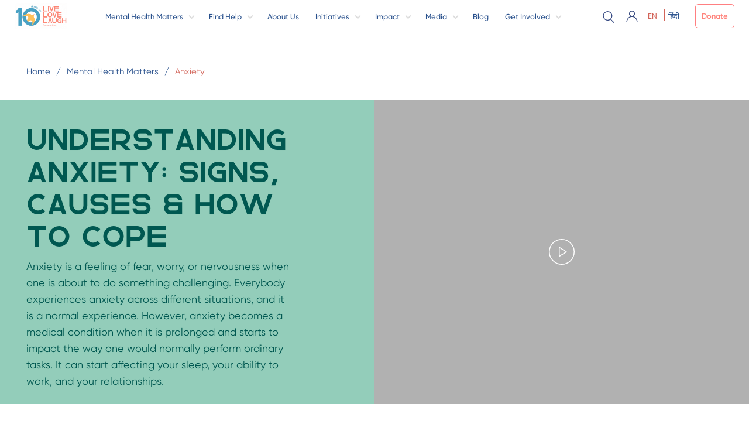

--- FILE ---
content_type: text/html; charset=UTF-8
request_url: https://www.thelivelovelaughfoundation.org/mental-health-matters/anxiety
body_size: 12284
content:
<!DOCTYPE html>
<html lang="en">
<head>
<!-- meta tags -->
<meta charset="utf-8" />
<meta name="MobileOptimized" content="320" />
<meta name="theme-color" content="#ff837b"/>
<meta name="referrer" content="origin">
<meta http-equiv="X-UA-Compatible" content="IE=edge">
<meta name="p:domain_verify" content="a9d0072726718c6ebd3b883db1bbbc4b"/>
<meta name="viewport" content="width=device-width, initial-scale=1" />
<title>Anxiety Relief & Mental Health Awareness | Live Love Laugh</title>
<!-- !meta tags -->
<meta name="title" content="Anxiety Relief & Mental Health Awareness | Live Love Laugh">
<meta name="description" content="Learn causes, symptoms, and ways to reduce anxiety. Get support and resources from The Live Love Laugh Foundation to improve your mental well-being."/>
<meta name="keywords" content="mental, health, matters, anxiety, psychotherapy for anxiety, ways to reduce anxiety, overthinking anxiety, anxiety attack help"/>

<meta property="og:type" content="website" />
<meta property="og:url" content="https://www.thelivelovelaughfoundation.org/mental-health-matters/anxiety" />
<meta property="og:title" content="Anxiety Relief & Mental Health Awareness | Live Love Laugh" />
<meta property="og:description" content="Learn causes, symptoms, and ways to reduce anxiety. Get support and resources from The Live Love Laugh Foundation to improve your mental well-being." />
<meta property="og:image" content="https://cdn.thelivelovelaughfoundation.org/the_live_love_laugh/uploads/media/source/kplBkK-logo.png" />
<meta property="og:site_name" content="Live Love Laugh" />

<link rel="canonical" href="https://www.thelivelovelaughfoundation.org/mental-health-matters/anxiety" />

<meta name="twitter:card" content="summary_large_image" />
<meta property="twitter:url" content="https://www.thelivelovelaughfoundation.org/mental-health-matters/anxiety">
<meta name="twitter:title" content="Anxiety Relief & Mental Health Awareness | Live Love Laugh" />
<meta name="twitter:description" content="Learn causes, symptoms, and ways to reduce anxiety. Get support and resources from The Live Love Laugh Foundation to improve your mental well-being." />
<meta property="twitter:image" content="https://cdn.thelivelovelaughfoundation.org/the_live_love_laugh/uploads/media/source/kplBkK-logo.png">
<meta name="twitter:keywords" content="mental, health, matters, anxiety, psychotherapy for anxiety, ways to reduce anxiety, overthinking anxiety, anxiety attack help" />
<!-- favicon -->
<link rel="preconnect" href="https://dwdja6ta65an1.cloudfront.net">
<link rel="apple-touch-icon" href="https://www.thelivelovelaughfoundation.org/assets/images/favicon.png?260120041321">
<link rel="icon" href="https://www.thelivelovelaughfoundation.org/assets/images/favicon.png">
<!-- !favicon -->
<!-- stylesheets -->
        <link rel="stylesheet" href="https://www.thelivelovelaughfoundation.org/assets/css/main.css?260120041321">
<style>
    .homeBrandsTickerSec .slick-slide img {
        max-height: 150px;
    }
    .aboutTeamSec .teamSlider .subSlider img, .aboutTeamSec .boradOfTrustiesSlider .subSlider img {
            aspect-ratio: 1.1 / 1;
            object-fit: cover;
    }
    @media screen and (max-width: 768px) {
        .homeBannerSec.homeBnr .bannerImg {
            aspect-ratio: 1 / 1;
            height: auto !important;
        }
    }
</style>
<!-- <link rel="preload" href="https://www.thelivelovelaughfoundation.org/assets/css/main.css?260120041321" as="style" onload="this.onload=null;this.rel='stylesheet'">
<noscript><link rel="stylesheet" href="https://www.thelivelovelaughfoundation.org/assets/css/main.css?260120041321"></noscript> -->
<!-- <link defer href="https://unpkg.com/aos@2.3.1/dist/aos.css" rel="stylesheet"> -->
<!-- <link rel="stylesheet" href="https://cdn.jsdelivr.net/gh/fancyapps/fancybox@3.5.7/dist/jquery.fancybox.min.css" /> -->
<!-- <link rel="stylesheet" type="text/css" href="https://www.thelivelovelaughfoundation.org/assets/css/style.css?260120041321"> -->
<!-- !stylesheets -->
<!-- current page link -->
<!-- !current page link -->


<script src="https://code.jquery.com/jquery-3.5.1.min.js" integrity="sha256-9/aliU8dGd2tb6OSsuzixeV4y/faTqgFtohetphbbj0=" crossorigin="anonymous"></script>


<script type="application/ld+json">
											{
											  "@context": "https://schema.org",
											  "@type": "MedicalWebPage",
											  "name": "Understanding Anxiety: Symptoms, Causes & Coping Strategies",
											  "description": "Learn about anxiety, its symptoms, causes, and practical coping strategies to support mental well-being from The Live Love Laugh Foundation.",
											  "url": "https://www.thelivelovelaughfoundation.org/mental-health-matters/anxiety",
											  "mainEntityOfPage": {
											    "@type": "WebPage",
											    "@id": "https://www.thelivelovelaughfoundation.org/mental-health-matters/anxiety"
											  },
											  "about": {
											    "@type": "MedicalCondition",
											    "name": "Anxiety",
											    "description": "Anxiety is a mental health condition characterised by persistent feelings of worry, fear, or unease that can interfere with daily life."
											  },
											  "publisher": {
											    "@type": "Organization",
											    "name": "The Live Love Laugh Foundation",
											    "url": "https://www.thelivelovelaughfoundation.org",
											    "logo": {
											      "@type": "ImageObject",
											      "url": "https://cdn.thelivelovelaughfoundation.org/the_live_love_laugh/uploads/media/source/piTZET-LLL_Logo.gif"
											    }
											  },
											  "lastReviewed": "2025-12-01"
											}
											</script>
            
            <!-- Hotjar Tracking Code for --> 
            <script>(function(h,o,t,j,a,r){ h.hj=h.hj||function(){(h.hj.q=h.hj.q||[]).push(arguments)};h._hjSettings={hjid:3834882,hjsv:6};a=o.getElementsByTagName('head')[0];r=o.createElement('script');r.async=1; r.src=t+h._hjSettings.hjid+j+h._hjSettings.hjsv;a.appendChild(r);})(window,document,'https://static.hotjar.com/c/hotjar-','.js?sv=');</script>

            <!-- Google Tag Manager -->
            <script>(function(w,d,s,l,i){w[l]=w[l]||[];w[l].push({'gtm.start':
            new Date().getTime(),event:'gtm.js'});var f=d.getElementsByTagName(s)[0],
            j=d.createElement(s),dl=l!='dataLayer'?'&l='+l:'';j.async=true;j.src=
            'https://www.googletagmanager.com/gtm.js?id='+i+dl;f.parentNode.insertBefore(j,f);
            })(window,document,'script','dataLayer','GTM-N54SNPL');</script>
            <!-- End Google Tag Manager -->

            <script type="text/javascript">
                (function(c,l,a,r,i,t,y){
                    c[a]=c[a]||function(){(c[a].q=c[a].q||[]).push(arguments)};
                    t=l.createElement(r);t.async=1;t.src="https://www.clarity.ms/tag/"+i;
                    y=l.getElementsByTagName(r)[0];y.parentNode.insertBefore(t,y);
                })(window, document, "clarity", "script", "r3vgwrr1aa");
            </script>
</head>
<body  >
	<!-- no script code -->
	<!-- <noscript>Your browser does not support JavaScript!</noscript> -->
	<!-- !no script code -->
	<!-- have added Comments -->

	<!-- Google Tag Manager (noscript) -->
	<noscript><iframe src="https://www.googletagmanager.com/ns.html?id=GTM-N54SNPL"
	height="0" width="0" style="display:none;visibility:hidden"></iframe></noscript>
	<!-- End Google Tag Manager (noscript) -->
<div class="alert-box">
    <p></p>
    <div class="close">
        <span></span>
        <span></span>
    </div>
</div>
<header>
    <div data-aos="fade-in" class="wrapper transition">
        <div class="hamburger tablet">
                <span></span>
                <span></span>
                <span></span>
            </div>
        <div class="leftSec">
            <a href="https://www.thelivelovelaughfoundation.org/">
                                <img class="transition" src="https://cdn.thelivelovelaughfoundation.org/the_live_love_laugh/uploads/media/source/piTZET-LLL_Logo.gif?v=4" alt="Live Love Laugh Logo" title="Live Love Laugh Logo">
                            </a>
        </div>
        <div class="bodyOverlay tablet transition"></div>
        <div class="middleSec transition">
            <div class="mobMenuHeader tablet">
                                <div class="login">
                    <a href="https://www.thelivelovelaughfoundation.org/sign-in" title="Log In">Log In</a>
                </div>
                <div class="rightSec">
                    <div class="languageOptions">
                        <a class="active" href="javascript:void(0)" title="English">EN</a>
                        <span></span>
                        <a href="https://hindi.thelivelovelaughfoundation.org/" title="हिंदी">हिंदी</a>
                    </div>
                    <div class="close">
                        <span></span>
                        <span></span>
                    </div>
                </div>
            </div>
            <div class="mobMenuSearch tablet">
                <form action="javascript:;" method="POST">
                    <input type="text" class="search_value" placeholder="Type here to search">
                    <input type="submit" value="" class="search_res">
                </form>
            </div>
            <nav>
                <ul>
                    <li class="dropdown">
                        <a href="javascript:void(0)">Mental Health Matters</a>
                        <div class="mobMenuIcon"><span></span></div>
                        <ul>
                            <li style="--i:1"><a href="https://www.thelivelovelaughfoundation.org/mental-health-matters/stress">Stress</a></li>
                            <li style="--i:2"><a href="https://www.thelivelovelaughfoundation.org/mental-health-matters/anxiety">Anxiety</a></li>
                            <li style="--i:3"><a href="https://www.thelivelovelaughfoundation.org/mental-health-matters/depression">Depression</a></li>
                        </ul>
                    </li>
                    <li class="dropdown">
                        <a href="javascript:void(0)">Find Help</a>
                        <div class="mobMenuIcon"><span></span></div>
                        <ul>
                            <li style="--i:1"><a href="https://www.thelivelovelaughfoundation.org/find-help/helplines">Helplines</a></li>
                            <li style="--i:2"><a href="https://www.thelivelovelaughfoundation.org/find-help/therapist">Find a Professional</a></li>
                            <li style="--i:3"><a href="https://www.thelivelovelaughfoundation.org/find-help/self-help-techniques">Self-Help Techniques</a></li>
                        </ul>
                    </li>
                    <li><a href="https://www.thelivelovelaughfoundation.org/about-us">About Us</a></li>
                    <li class="dropdown">
                        <a href="javascript:void(0)">Initiatives</a>
                        <div class="mobMenuIcon"><span></span></div>

                        <ul>
                            <li style="--i: 1" class="subdropdown">
                                <a href="javascript:void(0)">Ongoing Initiatives</a>
                                <div class="mobMenuIcon"><span></span></div>
                                <ul>
                                    <li style="--i: 1">
                                        <a href="https://www.thelivelovelaughfoundation.org/initiatives/rural-program">Rural Program</a>
                                    </li>
                                    <li style="--i: 1">
                                        <a href="https://www.thelivelovelaughfoundation.org/initiatives/corporate-program">Corporate Program</a>
                                    </li>
                                    <li style="--i: 5">
                                        <a
                                        href="https://www.thelivelovelaughfoundation.org/initiatives/research"
                                        >Research</a
                                        >
                                    </li>
                                    <li style="--i: 6">
                                        <a
                                        href="https://www.thelivelovelaughfoundation.org/initiatives/lecture-series"
                                        >Lecture Series</a
                                        >
                                    </li>
                                    <li style="--i: 7">
                                        <a
                                        href="https://www.thelivelovelaughfoundation.org/initiatives/campaigns"
                                        >Campaigns</a
                                        >
                                    </li>
                                </ul>   
                            </li>
                            <li style="--i: 2" class="subdropdown">
                                <a href="javascript:void(0)">Past Initiatives</a>
                                <div class="mobMenuIcon"><span></span></div>
                                <ul>
                                    <li style="--i: 2">
                                        <a
                                        href="https://www.thelivelovelaughfoundation.org/initiatives/school-program"
                                        >School Program</a
                                        >
                                    </li>

                                    <li style="--i: 3">
                                        <a
                                        href="https://www.thelivelovelaughfoundation.org/initiatives/doctors-program"
                                        >Doctors Program</a
                                        >
                                    </li>
                                    
                                    <li style="--i: 4">
                                        <a
                                        href="https://www.thelivelovelaughfoundation.org/initiatives/counselling-assist"
                                        >Counselling Assist</a
                                        >
                                    </li>
                                </ul>
                            </li>
                        </ul>

                    </li>
                    <li class="dropdown">
                        <a href="javascript:void(0)">Impact</a>
                        <div class="mobMenuIcon"><span></span></div>
                        <ul>
                            <li style="--i:1"><a href="https://www.thelivelovelaughfoundation.org/impact">Impact Over The Years</a></li>
                            <li style="--i:2"><a href="https://www.thelivelovelaughfoundation.org/impact/stories-of-hope">Stories of Hope</a></li>
                            <li style="--i:3"><a href="https://www.thelivelovelaughfoundation.org/impact/share-your-story">Share Your Story</a></li>
                            <li style="--i:4"><a href="https://www.thelivelovelaughfoundation.org/impact/awards-and-recognitions">Awards & Recognitions</a></li>
                        </ul>
                    </li>
                    <li class="dropdown">
                        <a href="javascript:void(0)">Media</a>
                        <div class="mobMenuIcon"><span></span></div>
                        <ul>
                            <li style="--i:1"><a href="https://www.thelivelovelaughfoundation.org/media/press-releases">Press Releases</a></li>
                            <li style="--i:2"><a href="https://www.thelivelovelaughfoundation.org/media/media-coverage">Coverage</a></li>
                            <li style="--i:3"><a href="https://www.thelivelovelaughfoundation.org/media/image-gallery">Image Gallery</a></li>
                            <li style="--i:4"><a href="https://www.thelivelovelaughfoundation.org/media/video-gallery">Video Gallery</a></li>
                            <li style="--i:5"><a href="https://www.thelivelovelaughfoundation.org/media/newsletter">Newsletter</a></li>
                            <li style="--i:6"><a href="https://www.thelivelovelaughfoundation.org/media/social-media">Social Media</a></li>
                            <li style="--i:7"><a href="https://www.thelivelovelaughfoundation.org/media/annual-reports">Annual Reports</a></li>
                            <li style="--i:8"><a href="https://www.thelivelovelaughfoundation.org/media/external-references">External References</a></li>
                        </ul>
                    </li>
                    <li><a href="https://www.thelivelovelaughfoundation.org/blog">Blog</a></li>
                    <li class="dropdown">
                        <a href="javascript:void(0)">Get Involved</a>
                        <div class="mobMenuIcon"><span></span></div>
                        <ul>
                            <li style="--i:1"><a href="https://www.thelivelovelaughfoundation.org/donation">Donate</a></li>
                            <!-- <li><a href="https://www.thelivelovelaughfoundation.org/donation">Gift A Donation</a></li> -->
                            <!-- <li><a href="https://www.thelivelovelaughfoundation.org/page/volunteer">Volunteer</a></li> -->
                            <li style="--i:2"><a href="https://www.thelivelovelaughfoundation.org/get-involved/forms">Forms</a></li>
                        </ul>
                    </li>
                    <li class="tablet contact no-border">
                        <a href="https://www.thelivelovelaughfoundation.org/contact-us">Contact Us</a>
                        <p><a href="mailto:info@thelivelovelaughfoundation.org">info@thelivelovelaughfoundation.org</a></p>
                    </li>
                    <li class="tablet no-border">
                        <div class="mobMenuFollowUs">
                            <a href="#!" rel="nofollow">Follow Us</a>
                            <div class="icons">
                                <a href="https://instagram.com/tlllfoundation/" target="_blank"><img width="20" class="lazyload" src="https://www.thelivelovelaughfoundation.org/assets/images/No_image.svg" data-srcset="https://www.thelivelovelaughfoundation.org/assets/images/icons/instagram.svg" alt="instagram" title="instagram"></a>
                                <a href="https://twitter.com/TLLLFoundation" target="_blank"><img width="20" class="lazyload" src="https://www.thelivelovelaughfoundation.org/assets/images/No_image.svg" data-srcset="https://www.thelivelovelaughfoundation.org/assets/images/icons/twitter.svg" alt="twitter" title="twitter"></a>
                                <a href="https://www.facebook.com/TLLLFoundation" target="_blank"><img width="20" class="lazyload" src="https://www.thelivelovelaughfoundation.org/assets/images/No_image.svg" data-srcset="https://www.thelivelovelaughfoundation.org/assets/images/icons/facebook.svg" alt="facebook" title="facebook"></a>
                                <a href="https://in.linkedin.com/company/the-live-love-laugh-foundation" target="_blank"><img width="20" class="lazyload" src="https://www.thelivelovelaughfoundation.org/assets/images/No_image.svg" data-srcset="https://www.thelivelovelaughfoundation.org/assets/images/icons/linkedin.svg" alt="linkedin" title="linkedin"></a>
                                <a href="https://www.youtube.com/channel/UCZ1Kc8PKtSbkoycrBLBRX_g" target="_blank"><img width="20" class="lazyload" src="https://www.thelivelovelaughfoundation.org/assets/images/No_image.svg" data-srcset="https://www.thelivelovelaughfoundation.org/assets/images/icons/youtube.svg" alt="youtube" title="youtube"></a>
                            </div>
                        </div>
                    </li>
                </ul>
            </nav>
        </div>
        <div class="rightSec">
            <div class="searchIcon">
                <a href="#" title="Search"><img src="https://www.thelivelovelaughfoundation.org/assets/images/icons/search.svg" width="20" alt="Search" title="Search"></a>
                <div class="searchBox transition" tabindex="-1">
                    <form action="javascript:;" method="POST">
                        <input type="text" class="search_value" placeholder="Type Here To Search">
                        <input type="submit" value="" class="search_res">
                    </form>
                </div>
            </div>
            <div class="login dropdown">
                <!-- <a href="https://www.thelivelovelaughfoundation.org/sign-in" title="Log In">Log In</a> -->
                <a href="javascript:void(0)" title="profile"><img src="https://www.thelivelovelaughfoundation.org/assets/images/icons/profile.svg" width="20" alt="user icon"></a>
                                    <ul>
                        <li><a href="https://www.thelivelovelaughfoundation.org/sign-up">Register With Us</a></li>
                        <li><a href="https://www.thelivelovelaughfoundation.org/sign-in">Sign In</a></li>
                    </ul>
                            </div>
            <div class="languageOptions">
                <a class="active" href="javascript:void()" title="English">EN</a>
                <span></span>
                <a href="https://hindi.thelivelovelaughfoundation.org/" title="हिंदी">हिंदी</a>
            </div>
            <div class="findHelpBtn tablet">
                <a href="https://www.thelivelovelaughfoundation.org/find-help/helplines" class="btn">Find Help</a>
            </div>
            <div class="donateBtn">
                <a class="btn" href="https://www.thelivelovelaughfoundation.org/donation" title="Donate">Donate</a>
            </div>
        </div>
    </div>
</header><div class="breadcrumb firstSec">
    <ul class="d-flex">
    			        		<li><a href="https://www.thelivelovelaughfoundation.org/">Home</a></li>
								<li>Mental health matters</li>
								<li>Anxiety</li>
		    </ul>
</div>

<div class="anxietySec secondSec">
    <div class="table haveVideo">
        <div class="tableCell col_50 leftSec textDiv">
            <div class="bannerText">
                <div>
					<h1>Understanding Anxiety: Signs, Causes & How to Cope</h1>
					<!-- <h2>Understanding Anxiety: Signs, Causes & How to Cope</h2> -->
                	<p>Anxiety is a feeling of fear, worry, or nervousness when one is about to do something challenging. Everybody experiences anxiety across different situations, and it is a normal experience. However, anxiety becomes a medical condition when it is prolonged and starts to impact the way one would normally perform ordinary tasks. It can start affecting your sleep, your ability to work, and your relationships.<br></p>				</div>
            </div>
        </div><div class="tableCell col_50 rightSec">
                                <a data-fancybox="gallery" href="https://www.youtube.com/watch?v=J8MKgS--u3E"><div class="bannerImg lazyload widthPlayIcon" data-bg="https://img.youtube.com/vi/J8MKgS--u3E/maxresdefault.jpg"></div></a>
                    </div>
    </div>
</div>

<div class="signsSymotomsAnxiety thirdSec">
     <div class="mainHeadingBlue ">
        <h2>Signs & Symptoms of Anxiety</h2>
        <p class="subText"></p>
    </div>
    <div class="row">
            			<div class="col_33">
		            <div class="box one">
		                <div class="subHeading">You may be feeling</div>
		                <div class="discList">
		                    <ul><li>Excessive fear or worry</li>
<li>A sense of impending danger</li>
<li>Restlessness</li>
<li>Nervous or tensed</li><li>Agitated</li>
<li>Intimidated with social interactions</li>
<li>Detached from people<br></li>
</ul>		                </div>
		            </div>
		        </div>
    	    			<div class="col_33">
		            <div class="box two">
		                <div class="subHeading">You may be experiencing</div>
		                <div class="discList">
		                    <ul><li>Sleep problems</li><li>Shortness of breath/rapid breathing</li><li>Heart palpitations</li><li>Nausea/dizziness</li><li>Sweating</li><li>Headaches or stomach aches</li><li>Problem with concentration<br></li></ul>		                </div>
		            </div>
		        </div>
    	    			<div class="col_33">
		            <div class="box three">
		                <div class="subHeading">You may be thinking</div>
		                <div class="discList">
		                    <ul><li>Everything’s going to go wrong</li><li>I can’t control the way I feel</li><li>I can’t focus on anything</li><li>Everyone is looking at me<br></li></ul>		                </div>
		            </div>
		        </div>
    	    </div>
</div>

<div class="someQstnsCanAskSec fourthSec">
    <div class="table">
        <div class="tableCell col_50 leftSec textDiv">
            <div class="bannerText">
                <h2>Some questions you can ask yourself</h2>
            </div>
            <div class="transparentBtnUnderline">
                                    <a  href="https://www.thelivelovelaughfoundation.org/find-help/helplines">Find Help</a>
                            </div>
        </div>
        <div class="tableCell col_50 rightSec textDiv">
            <div class="bannerText discList">
                <div><span id="docs-internal-guid-c4666d38-7fff-1030-caf9-b16aa32069fb"><ul><li style="line-height: 1.32; margin-top: 0pt; margin-bottom: 0pt;"><span style="font-variant-numeric: normal; font-variant-east-asian: normal; font-variant-alternates: normal; font-variant-position: normal; vertical-align: baseline;">Do I find it hard to stop worrying?</span></li><li style="line-height: 1.32; margin-top: 0pt; margin-bottom: 0pt;"><span style="font-variant-numeric: normal; font-variant-east-asian: normal; font-variant-alternates: normal; font-variant-position: normal; vertical-align: baseline;">Have I spent most of my time worrying over the last three months?</span></li><li style="line-height: 1.32; margin-top: 0pt; margin-bottom: 0pt;"><span style="font-variant-numeric: normal; font-variant-east-asian: normal; font-variant-alternates: normal; font-variant-position: normal; vertical-align: baseline;">Have I been overthinking?</span></li><li style="line-height: 1.32; margin-top: 0pt; margin-bottom: 0pt;"><span style="font-variant-numeric: normal; font-variant-east-asian: normal; font-variant-alternates: normal; font-variant-position: normal; vertical-align: baseline;">Do I experience tightness in my chest, shortness of breath, a pounding heart or dizziness?</span></li><li style="line-height: 1.32; margin-top: 0pt; margin-bottom: 0pt;"><span style="font-variant-numeric: normal; font-variant-east-asian: normal; font-variant-alternates: normal; font-variant-position: normal; vertical-align: baseline;">Do I feel excessively nervous or embarrassed when faced with social situations?</span></li><li style="line-height: 1.32; margin-top: 0pt; margin-bottom: 0pt;"><span style="font-variant-numeric: normal; font-variant-east-asian: normal; font-variant-alternates: normal; font-variant-position: normal; vertical-align: baseline;">Do I avoid activities that I think may cause more anxiety?</span></li><li style="line-height: 1.32; margin-top: 0pt; margin-bottom: 0pt;"><span style="font-variant-numeric: normal; font-variant-east-asian: normal; font-variant-alternates: normal; font-variant-position: normal; vertical-align: baseline;">Are my thoughts unpleasant and repetitive?</span></li><li style="line-height: 1.32; margin-top: 0pt; margin-bottom: 0pt;"><span style="font-variant-numeric: normal; font-variant-east-asian: normal; font-variant-alternates: normal; font-variant-position: normal; vertical-align: baseline;">Do I have trouble staying focused on tasks?</span></li><li style="line-height: 1.32; margin-top: 0pt; margin-bottom: 0pt;"><span style="font-variant-numeric: normal; font-variant-east-asian: normal; font-variant-alternates: normal; font-variant-position: normal; vertical-align: baseline;">Am I having trouble falling asleep or is my sleep being interrupted?</span></li></ul><div><br>If you answered yes to most of the questions, it may be time for you to <a href="https://www.thelivelovelaughfoundation.org/find-help/therapist" target="_blank"><u>seek professional help</u></a>. It is important to remember that there are ways to reduce anxiety and that anxiety disorders can be managed and treated.<br></div></span></div>            </div>
        </div>
    </div>
</div>

<div class="howHelpSec myself paddingAll fifthSec">
    <div class="mainHeadingBlue ">
        <h2>How can you help yourself<span>?</span></h2>
        <p class="subText">Here are a few ways to cope with anxiety.</p>
        <div class="howHelpRow">
            <div class="d-flex flex-wrap">
                	                <div class="col_50">
	                    <div class="d-flex align-start">
	                        <div class="imgBox">
	                            <img class="lazyload" src="https://www.thelivelovelaughfoundation.org/assets/images/placeholder-50px.jpg" data-srcset="https://cdn.thelivelovelaughfoundation.org/the_live_love_laugh/uploads/media/source/LVrBfF-Talk-to-someone.svg" alt="" title="Talking to someone">
	                        </div>
	                        <div class="textBox">
	                            <div class="subHeading">Talking to someone</div>
	                            <p>If you are aware that you are experiencing anxiety, you can talk to a friend or a family member about it.</p>
	                        </div>
	                    </div>
	                </div>
	            	                <div class="col_50">
	                    <div class="d-flex align-start">
	                        <div class="imgBox">
	                            <img class="lazyload" src="https://www.thelivelovelaughfoundation.org/assets/images/placeholder-50px.jpg" data-srcset="https://cdn.thelivelovelaughfoundation.org/the_live_love_laugh/uploads/media/source/RhpqkD-Making-lifestyle-changes.svg" alt="" title="Making lifestyle changes">
	                        </div>
	                        <div class="textBox">
	                            <div class="subHeading">Making lifestyle changes</div>
	                            <p>These will include eating a healthy diet, exercising, meditating, decluttering and maintaining regular sleep patterns.</p>
	                        </div>
	                    </div>
	                </div>
	            	                <div class="col_50">
	                    <div class="d-flex align-start">
	                        <div class="imgBox">
	                            <img class="lazyload" src="https://www.thelivelovelaughfoundation.org/assets/images/placeholder-50px.jpg" data-srcset="https://cdn.thelivelovelaughfoundation.org/the_live_love_laugh/uploads/media/source/Iobzdm-Maintaining-a-routine.svg" alt="" title="Maintaining a routine">
	                        </div>
	                        <div class="textBox">
	                            <div class="subHeading">Maintaining a routine</div>
	                            <p>Having a fixed routine or schedule can help manage anxiety.</p>
	                        </div>
	                    </div>
	                </div>
	            	                <div class="col_50">
	                    <div class="d-flex align-start">
	                        <div class="imgBox">
	                            <img class="lazyload" src="https://www.thelivelovelaughfoundation.org/assets/images/placeholder-50px.jpg" data-srcset="https://cdn.thelivelovelaughfoundation.org/the_live_love_laugh/uploads/media/source/NyHRDt-Joining-a-support-group.svg" alt="" title="Joining a support group">
	                        </div>
	                        <div class="textBox">
	                            <div class="subHeading">Joining a support group</div>
	                            <p>A support group can provide an opportunity to share experiences and coping strategies.</p>
	                        </div>
	                    </div>
	                </div>
	            	                <div class="col_50">
	                    <div class="d-flex align-start">
	                        <div class="imgBox">
	                            <img class="lazyload" src="https://www.thelivelovelaughfoundation.org/assets/images/placeholder-50px.jpg" data-srcset="https://cdn.thelivelovelaughfoundation.org/the_live_love_laugh/uploads/media/source/TzFJPq-Seeking-professional-help.svg" alt="" title="Seeking professional help">
	                        </div>
	                        <div class="textBox">
	                            <div class="subHeading">Seeking professional help</div>
	                            <p><a style="text-decoration: underline;" href="https://www.thelivelovelaughfoundation.org/find-help/therapist">Mental health professionals</a> can help with a variety of treatments, including individual or group therapy, and possibly medication.</p>
	                        </div>
	                    </div>
	                </div>
	                        </div>
        </div>
    </div>
</div>

<div class="howHelpSec someOneElse paddingAll sixthSec">
    <div class="mainHeadingBlue ">
        <h2>How can you help someone else<span>?</span></h2>
        <p class="subText">Here are a few things you can do to help someone cope with anxiety.</p>
        <div class="howHelpRow">
            <div class="d-flex flex-wrap">
                	                <div class="col_50">
	                    <div class="d-flex align-start">
	                        <div class="imgBox">
	                            <img class="lazyload" src="https://www.thelivelovelaughfoundation.org/assets/images/placeholder-50px.jpg" data-srcset="https://cdn.thelivelovelaughfoundation.org/the_live_love_laugh/uploads/media/source/vStOlJ-Help-them-recognize-symptoms.svg" alt="" title="Recognize the signs">
	                        </div>
	                        <div class="textBox">
	                            <div class="subHeading">Recognize the signs</div>
	                            <p>Learning about the illness can help you recognize the signs and better understand what the other person is going through.</p>
	                        </div>
	                    </div>
	                </div>
	            	                <div class="col_50">
	                    <div class="d-flex align-start">
	                        <div class="imgBox">
	                            <img class="lazyload" src="https://www.thelivelovelaughfoundation.org/assets/images/placeholder-50px.jpg" data-srcset="https://cdn.thelivelovelaughfoundation.org/the_live_love_laugh/uploads/media/source/vgVitc-Listen.svg" alt="" title="Listen">
	                        </div>
	                        <div class="textBox">
	                            <div class="subHeading">Listen</div>
	                            <p>Often, a person who is experiencing anxiety wants someone to listen to them in a non-judgmental way. Be patient and engaged while they speak.</p>
	                        </div>
	                    </div>
	                </div>
	            	                <div class="col_50">
	                    <div class="d-flex align-start">
	                        <div class="imgBox">
	                            <img class="lazyload" src="https://www.thelivelovelaughfoundation.org/assets/images/placeholder-50px.jpg" data-srcset="https://cdn.thelivelovelaughfoundation.org/the_live_love_laugh/uploads/media/source/Vrbvqf-Be-supportive.svg" alt="" title="Be supportive">
	                        </div>
	                        <div class="textBox">
	                            <div class="subHeading">Be supportive</div>
	                            <p>Show you care by telling them that you will be there for them and remind them that recovery is possible.</p>
	                        </div>
	                    </div>
	                </div>
	            	                <div class="col_50">
	                    <div class="d-flex align-start">
	                        <div class="imgBox">
	                            <img class="lazyload" src="https://www.thelivelovelaughfoundation.org/assets/images/placeholder-50px.jpg" data-srcset="https://cdn.thelivelovelaughfoundation.org/the_live_love_laugh/uploads/media/source/DWosAT-Exercise-regularly.svg" alt="" title="Encourage them to engage in self-care">
	                        </div>
	                        <div class="textBox">
	                            <div class="subHeading">Encourage them to engage in self-care</div>
	                            <p>Activities such as exercise, meditation, reading, listening to music, or art can help a person with anxiety to cope with their condition better.</p>
	                        </div>
	                    </div>
	                </div>
	            	                <div class="col_50">
	                    <div class="d-flex align-start">
	                        <div class="imgBox">
	                            <img class="lazyload" src="https://www.thelivelovelaughfoundation.org/assets/images/placeholder-50px.jpg" data-srcset="https://cdn.thelivelovelaughfoundation.org/the_live_love_laugh/uploads/media/source/luYwkS-Stay-connected.svg" alt="" title="">
	                        </div>
	                        <div class="textBox">
	                            <div class="subHeading">Stay connected</div>
	                            <p>Ask how they are feeling every once in a while, and find ways to spend time together when there is an opportunity.</p>
	                        </div>
	                    </div>
	                </div>
	            	                <div class="col_50">
	                    <div class="d-flex align-start">
	                        <div class="imgBox">
	                            <img class="lazyload" src="https://www.thelivelovelaughfoundation.org/assets/images/placeholder-50px.jpg" data-srcset="https://cdn.thelivelovelaughfoundation.org/the_live_love_laugh/uploads/media/source/DEVKze-Encourage-them-to-seek-help.svg" alt="" title="Encourage them to seek help">
	                        </div>
	                        <div class="textBox">
	                            <div class="subHeading">Encourage them to seek help</div>
	                            <p>If you feel that they are unable to cope with their condition, urge them to seek help from a mental health professional. You could also offer to accompany them.</p>
	                        </div>
	                    </div>
	                </div>
	                        </div>
        </div>
    </div>
</div>

<div class="faqsSec mentalHealth seventhSec pt-0">
    <div class="asideSection paddingAllIn col_50 leftSec">
        <div class="bannerText">
            <h2>Frequently Asked Questions</h2>
            <p><p>Know more about the conditions that can and might co-exist with anxiety.<br></p></p>
        </div>
    </div><div class="asideSection paddingAllIn col_50 rightSec">
        <ul class="accordion">
            	            <li>
	                <a href="#">What triggers anxiety?</a>
	                <div class="accordDetail"><p><span id="docs-internal-guid-526ada71-7fff-923c-7f94-b69863d9eb0a"></span></p><p dir="ltr" style="line-height:1.3199999999999998;margin-top:0pt;margin-bottom:0pt;"><span style="font-variant-numeric: normal; font-variant-east-asian: normal; font-variant-alternates: normal; font-variant-position: normal; vertical-align: baseline;">Anxiety is triggered by several factors including genetic and psychological considerations, past trauma, and/or by current circumstances</span></p></div>
	            </li>
	        	            <li>
	                <a href="#">How do I find out if I have an anxiety disorder?</a>
	                <div class="accordDetail"><p>Some signs of anxiety include feelings of excessive fear or worry, overthinking, a sense of impending danger, restlessness, nervousness, and prolonged agitation. People with anxiety disorder could experience sleep problems, shortness of breath/rapid breathing, heart palpitations, nausea/dizziness, sweating, headache or stomach aches, and might have a problem concentrating. <a href="https://www.thelivelovelaughfoundation.org/mental-health-matters/anxiety"><u>Click here for more information on signs and symptoms of anxiety.</u></a><br></p></div>
	            </li>
	        	            <li>
	                <a href="#">Is there any treatment for anxiety disorder?</a>
	                <div class="accordDetail"><p><span id="docs-internal-guid-536abe47-7fff-a79e-85c9-bbd197142bc4"><span style="font-variant-numeric: normal; font-variant-east-asian: normal; font-variant-alternates: normal; font-variant-position: normal; vertical-align: baseline;">Anxiety disorder can be treated through medication, counseling, and sometimes a combination of the two. Although admission to a hospital may not be required, those diagnosed with the illness may need psychotherapy and/or medication until their condition improves. Remember that while psychotherapy for anxiety can be very effective, adopting certain lifestyle changes and relaxation strategies will help in the long run.</span></span><br></p></div>
	            </li>
	        	            <li>
	                <a href="#">What do I need to tell my mental health professional on the first visit?</a>
	                <div class="accordDetail"><div><span id="docs-internal-guid-842392b3-7fff-4797-9491-d80372f3f4b7"><ul><li style="line-height: 1.32; margin-top: 0pt; margin-bottom: 0pt;"><span style="font-variant-numeric: normal; font-variant-east-asian: normal; font-variant-alternates: normal; font-variant-position: normal; vertical-align: baseline;">Be expressive and tell your mental health specialist exactly what you feel.</span></li><li style="line-height: 1.32; margin-top: 0pt; margin-bottom: 0pt;">Observe and write down any behavior change or symptoms you think you are experiencing.</li><li style="line-height: 1.32; margin-top: 0pt; margin-bottom: 0pt;">Make sure to ask your mental health specialist all the questions you have in mind.</li><li style="line-height: 1.32; margin-top: 0pt; margin-bottom: 0pt;">Take a friend or family member along with you.</li></ul></span></div></div>
	            </li>
	        	            <li>
	                <a href="#">Where can I get professional help for anxiety disorder?</a>
	                <div class="accordDetail"><p>A therapist or a psychiatrist can provide the appropriate treatment and support for anxiety disorder. <a href="https://www.thelivelovelaughfoundation.org/find-help/therapist" target="_blank"><u>Click here</u></a>.<br></p></div>
	            </li>
	        	            <li>
	                <a href="#">Are stress and anxiety the same?</a>
	                <div class="accordDetail"><p><b><a href="https://www.thelivelovelaughfoundation.org/mental-health-matters/stress" target="_blank">Stress</a></b> and anxiety are not interchangeable terms, though the physical sensations may be very similar. Stress is something one feels with regard to a situation or circumstance. Anxiety is a more serious condition and is frequently caused by one’s reaction to stress. Further, stress can be a temporary condition, while anxiety can be longer lasting.</p></div>
	            </li>
	                </ul>
    </div>
</div>

<div class="helplinePageSec mentalHealth pt-0 eightSec">
    <div class="table">
        <div class="tableCell col_50 leftSec">
            <div class="text">
                <h2>HELPLINES</h2>
                <p>#YouAreNotAlone<br></p>            </div>
            <div class="transparentBtnUnderline">
                                    <a target="_blank" href="https://www.thelivelovelaughfoundation.org/find-help/helplines">Call a Helpline</a>
                            </div>
        </div>
        <div class="tableCell col_50 rightSec p-0">
            <div class="img lazyload" data-bg="https://cdn.thelivelovelaughfoundation.org/the_live_love_laugh/uploads/media/source/DCluVL-Helplines.jpg"></div>
        </div>
    </div>
</div>
<div class="newsletter table">
    <div data-aos="fade-in" class="tableCell col_50">
        <div class="relative">
            <p class="newsletterP">Join our mailing list</p>
            <form action="javascript:;" name="newsletter_form_submit" id="newsletter_form_submit" method="POST" data-parsley-validate="">
                <input type="email" name="email" placeholder="Enter Email ID" data-parsley-errors-container="#newsletter_email_error" autocomplete="off" required>
                <div class="inputBtn">
                    <input class="" type="submit" id="newsletter_submit" value="Subscribe">
                    <!-- <div class="loading hidden"></div> -->
                </div>
            </form>
            <div class="formMsgs">
                <div class="error">
                    <span id="newsletter_email_error"></span>
                </div>
                <p class="text-success" id="newsletter_success_message"></p>
                <p class="text-danger" id="newsletter_error_message"></p>
            </div>
        </div>
    </div><div data-aos="fade-in" data-aos-delay="100" class="tableCell col_50">
        <div>
            <p class="donationP">Be a part of the change</p>
            <a class="btn" href="https://www.thelivelovelaughfoundation.org/donation">Donate</a>
        </div>
    </div>
</div>
<footer>
    <div class="wrapper">
        <ul>
            <li data-aos="fade-in" data-aos-delay="0"><a class="semibold title" href="javascript:void(0)">Mental Health Matters</a></li>
            <li data-aos="fade-in" data-aos-delay="0"><a href="https://www.thelivelovelaughfoundation.org/mental-health-matters/stress">Stress</a></li>
            <li data-aos="fade-in" data-aos-delay="0"><a href="https://www.thelivelovelaughfoundation.org/mental-health-matters/anxiety">Anxiety</a></li>
            <li data-aos="fade-in" data-aos-delay="0"><a href="https://www.thelivelovelaughfoundation.org/mental-health-matters/depression">Depression</a></li>
            <li data-aos="fade-in" data-aos-delay="0"><a class="semibold title" href="javascript:void(0)">Find Help</a></li>
            <li data-aos="fade-in" data-aos-delay="0"><a href="https://www.thelivelovelaughfoundation.org/find-help/helplines">Helplines</a></li>
            <li data-aos="fade-in" data-aos-delay="0"><a href="https://www.thelivelovelaughfoundation.org/find-help/therapist">Find a Professional</a></li>
            <li data-aos="fade-in" data-aos-delay="0"><a href="https://www.thelivelovelaughfoundation.org/impact/stories-of-hope">Stories of Hope</a></li>
        </ul>
        <ul>
            <li data-aos="fade-in" data-aos-delay="100"><a class="semibold title" href="javascript:void(0)">Initiatives</a></li>

            <li data-aos="fade-in" data-aos-delay="100"><a href="https://www.thelivelovelaughfoundation.org/initiatives/rural-program">Rural Program</a></li>
            <li data-aos="fade-in" data-aos-delay="100"><a href="https://www.thelivelovelaughfoundation.org/initiatives/corporate-program">Corporate Program</a></li>
            <li data-aos="fade-in" data-aos-delay="100"><a href="https://www.thelivelovelaughfoundation.org/initiatives/research">Research</a></li>
            <li data-aos="fade-in" data-aos-delay="100"><a href="https://www.thelivelovelaughfoundation.org/initiatives/lecture-series">Lecture Series</a></li>
            <li data-aos="fade-in" data-aos-delay="100"><a href="https://www.thelivelovelaughfoundation.org/initiatives/campaigns">Campaigns</a></li>
            <li data-aos="fade-in" data-aos-delay="100"><a href="https://www.thelivelovelaughfoundation.org/initiatives/school-program">School Program</a></li>
            <li data-aos="fade-in" data-aos-delay="100"><a href="https://www.thelivelovelaughfoundation.org/initiatives/doctors-program">Doctors Program</a></li>
            <li data-aos="fade-in" data-aos-delay="100"><a href="https://www.thelivelovelaughfoundation.org/initiatives/counselling-assist">Counselling Assist</a></li>
            
        </ul>

        <ul>
            <li data-aos="fade-in" data-aos-delay="100"><a class="semibold title" href="javascript:void(0)">Impact</a></li>
            <!-- <li data-aos="fade-in" data-aos-delay="100"><a href="https://www.thelivelovelaughfoundation.org/impact/impact-over-the-years">Impact Over The Years</a></li> -->
            <li data-aos="fade-in" data-aos-delay="0"><a href="https://www.thelivelovelaughfoundation.org/impact/stories-of-hope">Stories of Hope</a></li>
            <li data-aos="fade-in" data-aos-delay="100"><a href="https://www.thelivelovelaughfoundation.org/impact/stories-of-hope">Share your story</a></li>
            <li data-aos="fade-in" data-aos-delay="100"><a href="https://www.thelivelovelaughfoundation.org/impact/awards-and-recognitions">Awards & Recognitions</a></li>
        </ul>
        <ul>
            <li data-aos="fade-in" data-aos-delay="150"><a class="semibold title" href="javascript:void(0)">Media</a></li>
            <li data-aos="fade-in" data-aos-delay="150"><a href="https://www.thelivelovelaughfoundation.org/media/press-releases">Press Releases</a></li>
            <li data-aos="fade-in" data-aos-delay="150"><a href="https://www.thelivelovelaughfoundation.org/media/media-coverage">Coverage</a></li>
            <li data-aos="fade-in" data-aos-delay="150"><a href="https://www.thelivelovelaughfoundation.org/media/image-gallery">Image Gallery</a></li>
            <li data-aos="fade-in" data-aos-delay="150"><a href="https://www.thelivelovelaughfoundation.org/media/video-gallery">Video Gallery</a></li>

            <li data-aos="fade-in" data-aos-delay="150"><a href="https://www.thelivelovelaughfoundation.org/media/newsletter">Newsletter</a></li>
            <li data-aos="fade-in" data-aos-delay="150"><a href="https://www.thelivelovelaughfoundation.org/media/social-media">Social Media</a></li>

            <li data-aos="fade-in" data-aos-delay="150"><a href="https://www.thelivelovelaughfoundation.org/media/annual-reports">Annual Reports</a></li>
            <li data-aos="fade-in" data-aos-delay="150"><a href="https://www.thelivelovelaughfoundation.org/media/external-references">External References</a></li>
            <li data-aos="fade-in" data-aos-delay="150"><a class="semibold" href="https://www.thelivelovelaughfoundation.org/blog">Blog</a></li>
        </ul>
        <ul>
            <li data-aos="fade-in" data-aos-delay="200"><a class="semibold title" href="javascript:void(0)">Get Involved</a></li>
            <li data-aos="fade-in" data-aos-delay="200"><a href="https://www.thelivelovelaughfoundation.org/donation">Donate</a></li>
            <!-- <li data-aos="fade-in" data-aos-delay="200"><a href="https://www.thelivelovelaughfoundation.org/donation">Gift A Donation</a></li> -->
            <!-- <li data-aos="fade-in" data-aos-delay="200"><a href="https://www.thelivelovelaughfoundation.org/page/volunteer">Volunteer</a></li> -->
            <li data-aos="fade-in" data-aos-delay="200"><a href="https://www.thelivelovelaughfoundation.org/get-involved/forms">Forms</a></li>
            <li data-aos="fade-in" data-aos-delay="200"><a class="semibold" href="https://www.thelivelovelaughfoundation.org/about-us">About Us</a></li>
            <li data-aos="fade-in" data-aos-delay="200"><a class="semibold" href="https://www.thelivelovelaughfoundation.org/faqs">FAQs</a></li>
            <li data-aos="fade-in" data-aos-delay="200"><a class="semibold" href="https://www.thelivelovelaughfoundation.org/sitemap-page">Site Map</a></li>
            <!-- <li data-aos="fade-in" data-aos-delay="200"><a class="semibold" href="https://www.thelivelovelaughfoundation.org/page/sitemap-page">Site Map</a></li> -->
        </ul>
        <ul>
            <li data-aos="fade-in" data-aos-delay="250"><a class="semibold" href="https://www.thelivelovelaughfoundation.org/contact-us">Contact Us</a></li>
            <li data-aos="fade-in" data-aos-delay="250"><a href="mailto:info@thelivelovelaughfoundation.org">info@thelivelovelaughfoundation.org</a></li>
            <li data-aos="fade-in" data-aos-delay="250"><a class="semibold title" href="javascript:void(0)">Legal</a></li>
            <li data-aos="fade-in" data-aos-delay="250"><a href="https://www.thelivelovelaughfoundation.org/transparency">Transparency</a></li>
            <li data-aos="fade-in" data-aos-delay="250"><a href="https://www.thelivelovelaughfoundation.org/cookies-policy">Cookies Policy</a></li>
            <li data-aos="fade-in" data-aos-delay="250"><a href="https://www.thelivelovelaughfoundation.org/privacy-policy">Privacy Policy</a></li>
            <li data-aos="fade-in" data-aos-delay="250"><a href="https://www.thelivelovelaughfoundation.org/terms-of-use">Terms of Use</a></li>
            <li data-aos="fade-in" data-aos-delay="300"><a href="https://www.thelivelovelaughfoundation.org/disclaimers">Disclaimers</a></li>
        <!-- </ul>
        <ul> -->
            <li data-aos="fade-in" data-aos-delay="300"><a class="semibold title" href="#!" rel="nofollow">Follow Us</a></li>
            <li>
                <ul>
                    <li data-aos="fade-in" data-aos-delay="350"><a href="https://instagram.com/tlllfoundation/" target="_blank"><img width="20" class="lazyload" src="https://www.thelivelovelaughfoundation.org/assets/images/No_image.svg" data-srcset="https://www.thelivelovelaughfoundation.org/assets/images/icons/instagram.svg" alt="instagram" title="instagram"></a></li>
                    <li data-aos="fade-in" data-aos-delay="400"><a href="https://twitter.com/TLLLFoundation" target="_blank"><img width="20" class="lazyload" src="https://www.thelivelovelaughfoundation.org/assets/images/No_image.svg" data-srcset="https://www.thelivelovelaughfoundation.org/assets/images/icons/x.svg" alt="twitter" title="twitter"></a></li>
                    <li data-aos="fade-in" data-aos-delay="450"><a href="https://www.facebook.com/TLLLFoundation" target="_blank"><img width="20" class="lazyload" src="https://www.thelivelovelaughfoundation.org/assets/images/No_image.svg" data-srcset="https://www.thelivelovelaughfoundation.org/assets/images/icons/facebook.svg" alt="facebook" title="facebook"></a></li>
                    <li data-aos="fade-in" data-aos-delay="500"><a href="https://in.linkedin.com/company/the-live-love-laugh-foundation" target="_blank"><img width="20" class="lazyload" src="https://www.thelivelovelaughfoundation.org/assets/images/No_image.svg" data-srcset="https://www.thelivelovelaughfoundation.org/assets/images/icons/linkedin.svg" alt="linkedin" title="linkedin"></a></li>
                    <li data-aos="fade-in" data-aos-delay="550"><a href="https://www.youtube.com/channel/UCZ1Kc8PKtSbkoycrBLBRX_g" target="_blank"><img width="20" class="lazyload" src="https://www.thelivelovelaughfoundation.org/assets/images/No_image.svg" data-srcset="https://www.thelivelovelaughfoundation.org/assets/images/icons/youtube.svg" alt="youtube" title="youtube"></a></li>

                    <li data-aos="fade-in" data-aos-delay="550"><a href="https://in.pinterest.com/tlllfoundation/" target="_blank"><img width="20" class="lazyload" src="https://www.thelivelovelaughfoundation.org/assets/images/No_image.svg" data-srcset="https://cdn.thelivelovelaughfoundation.org/the_live_love_laugh/uploads/media/source/kuAGWA-Pinterest.svg" alt="pinterest" title="pinterest"></a></li>
                </ul>
            </li>
            <li data-aos="fade-in" data-aos-delay="400">
                <!-- <img class="lazyload" src="https://www.thelivelovelaughfoundation.org/assets/images/No_image.svg" data-srcset="https://www.thelivelovelaughfoundation.org/assets/images/icons/footerLock.jpg" alt="Secure" title="Secure"> -->
            </li>
        </ul>
    </div>
    <div data-aos="fade-in" data-aos-delay="100" class="basicFooterSec hidden text-center">
        <a href="https://www.thelivelovelaughfoundation.org/terms-of-use">Terms and Conditions</a>
        <a href="https://www.thelivelovelaughfoundation.org/privacy-policy">Privacy Policy</a>
        <!-- <a href="https://www.thelivelovelaughfoundation.org/page/terms-of-use">Terms and Conditions</a> -->
        <!-- <a href="https://www.thelivelovelaughfoundation.org/page/privacy-policy">Privacy Policy</a> -->
    </div>
    <div data-aos="fade-in" data-aos-delay="130" class="copyright">
        <div class="wrapper pt-0 pb-0 sidePadding" style="display:flex !important;">
            <p>© 2026 All rights reserved. The Live Love Laugh Foundation.</p>
        </div>
    </div>
</footer>

<!-- Back to top button -->
<a id="backToTopButton"></a>

<!-- cookie popup -->
<!-- <div class="cookiePopup" style="display: none;">
	<div class="bg" style="display: block">
	<div class="box" style="height: auto">
		<div class="boxBg" style="height: auto">
		<div class="header">
			<div class="mainHeadingBlue">
			<h3 style="font-size: 24px; margin-bottom: 8px">
				COOKIES
			</h3>
			<p>
				We use cookies to enhance the user experience on our website. Read our <a href="https://www.thelivelovelaughfoundation.org/cookies-policy" onclick='window.open("https://www.thelivelovelaughfoundation.org/cookies-policy", "_blank");'><u>cookie policy</u></a>. To find out more about how we use the cookies and protect the data collected from <a href="https://www.thelivelovelaughfoundation.org/cookies-policy" onclick='window.open("https://www.thelivelovelaughfoundation.org/cookies-policy", "_blank");'><u>cookies</u></a>. The Live Love Laugh Foundation does not use any non-essential cookies.
			</p>
			</div>
		</div>
		<div class="row">
			<div class="col_100">
			<div class="cookieSwitchLabel">
				<div class="subHeading">Essential cookies</div>
				
			</div>
			<p>
				Essential cookies are vital for websites to perform their
				actions and have little to do with tracking. Essential cookies
				allow core website functionality such as user login and
				account management.
			</p>
			</div>
		</div>
		<div class="row">
			<div class="col_100">
			<div class="cookieSwitchLabel">
				<div class="subHeading">Non-essential cookies</div>
				
			</div>
			<p>
				Non-essential cookies and other technologies are only placed
				on the user’s device if the user has given consent to
			</p>
			</div>
		</div>
		<button
			class="btn cookies_accept"
			style="
			display: block;
			margin-left: auto;
			padding: 10px 30px;
			min-width: 160px;
			margin-top: 15px;
			"
		>
			Accept
		</button>
		</div>
	</div>
	</div>
</div> -->
<!-- !cookie popup -->
<p class="madeWithLoveP" style="color: #fff;display:none;">built by <a class="madeWithLove transition" href="https://www.hepta-agency.com/" target="_blank" rel="nofollow">HEPTA</a> powered by <a class="madeWithLove transition" href="https://hype.store/" target="_blank" rel="nofollow">Hypestore</a></p>

<script src="https://cdnjs.cloudflare.com/ajax/libs/slick-carousel/1.8.0/slick.min.js" integrity="sha512-XtmMtDEcNz2j7ekrtHvOVR4iwwaD6o/FUJe6+Zq+HgcCsk3kj4uSQQR8weQ2QVj1o0Pk6PwYLohm206ZzNfubg==" crossorigin="anonymous"></script>
<!-- <script src="https://www.thelivelovelaughfoundation.org/assets/js/main.js?260120041321"></script> -->
        <script src="https://www.thelivelovelaughfoundation.org/assets/js/main.js?260120041321"></script>
<link rel="stylesheet" href="https://cdn.jsdelivr.net/gh/fancyapps/fancybox@3.5.7/dist/jquery.fancybox.min.css" />
<script src="https://cdn.jsdelivr.net/gh/fancyapps/fancybox@3.5.7/dist/jquery.fancybox.min.js"></script>
<script src="https://www.thelivelovelaughfoundation.org/assets/js/parsley.js"></script>
<link rel="stylesheet" href="https://cdnjs.cloudflare.com/ajax/libs/select2/4.0.1-rc.1/css/select2.min.css">
<script src="https://cdnjs.cloudflare.com/ajax/libs/select2/4.0.1-rc.1/js/select2.min.js"></script>
<!-- <script src="https://cdnjs.cloudflare.com/ajax/libs/lazysizes/5.3.0/lazysizes.min.js" async=""></script> -->
<script>

    if ($(".aboutTestimonialNew .slider").length > 0) {
        $(".aboutTestimonialNew .slider").slick({
          slidesToShow: 2,
          slidesToScroll: 1,
          loop: true,
          infinite: true,
          autoplay: true,
          focusOnSelect: false,
          pauseOnFocus: false,
          pauseOnHover: false,
          responsive: [
            {
              breakpoint: 768,
              settings: {
                slidesToShow: 1,
              },
            },
          ],
        });
    }

    if ($(".resourceSec__slider").length > 0) {
        $(".resourceSec__slider").slick({
          slidesToShow: 3,
          slidesToScroll: 1,
          loop: true,
          infinite: true,
          responsive: [
            {
              breakpoint: 768,
              settings: {
                slidesToShow: 1,
              },
            },
          ],
        });
    }

    /*const cookiePopupShown = localStorage.getItem('cookiePopupShown');
    if (cookiePopupShown !== 'false') {
        save_cookies('show_popup');
    }*/
    

    if ($(".select2-wrapper").length > 0) {
        $(".select2").select2({
            theme: "flat"
        });
    }
    
    $(document).on('click', '.search_res', function(){
        var value = $(this).parent().find(".search_value").val();
        window.location.href = 'https://www.thelivelovelaughfoundation.org/search?q='+value;
    });

    $(".search_value").keyup(function(event){
        if (event.keyCode === 13) {
            window.location.href = 'https://www.thelivelovelaughfoundation.org/search?q='+$(this).val();
        }
    });

    $('#newsletter_form_submit').parsley().on('field:validated', function() {

        $("#newsletter_success_message").html("");
        $("#newsletter_error_message").html("");

        var ok = $('.parsley-error').length === 0;
        $('.bs-callout-info').toggleClass('hidden', !ok);
        $('.bs-callout-warning').toggleClass('hidden', ok);
    })
    .on('form:submit', function() {
        var formData = new FormData($("#newsletter_form_submit")[0]);
        var base_url = 'https://www.thelivelovelaughfoundation.org/';
        var url = base_url+"newsletter";

        $(".error span").html("");
        $("#newsletter_success_message").html("");
        $("#newsletter_error_message").html("");

        $.ajax({
            type: "POST",
            dataType: "json",
            url: url,
            data: formData,
            //async: false,
            global : false,
            cache: false,
            contentType: false,
            processData: false,
            beforeSend:function(){
                $("#newsletter_submit").addClass("disabled");
                $("#newsletter_submit").attr("disabled");
                $("#newsletter_submit").html("Submitting...");
            },
            success: function(result) {

                $("#newsletter_submit").removeClass("disabled");
                $("#newsletter_submit").removeAttr("disabled");
                $("#newsletter_submit").html("Submit");

                if(result["status"] === false){
                    //alert("<p style='color:red'>"+result['errors']+"</p>", function() {});
                    if(result["errors"]){
                        $.each(result["errors"], function(i, v) {
                            $("#"+i+"_error").html(v);
                        });
                    }else{
                        //$("#newsletter_email_error").html(result['message']);
                        show_success_error(result['message']);
                    }
                }else{
                    //$("#newsletter_success_message").html(result['message']);
                    show_success_error(result['message']);
                    $("#newsletter_form_submit")[0].reset();
                }
            },
            error: function() {
                $("#newsletter_submit").removeClass("disabled");
                $("#newsletter_submit").removeAttr("disabled");
                $("#newsletter_submit").html("Submit");

                //$("#newsletter_error_message").html("Failed to submit the details");
                show_success_error("Failed to submit the details");
            }
        });
    });

    function show_success_error(message){
        $(".alert-box p").text(message);
        $(".alert-box").fadeIn();
        setTimeout(function(){
            $('.alert-box').fadeOut();
        },10000);
    }

    /*$(document).on("click", ".cookies_accept", function(){
        save_cookies('accept_cookies');
    });*/

    /*function save_cookies(type){
        var base_url = 'https://www.thelivelovelaughfoundation.org/';
        var url = base_url+"save_cookies";

        $.ajax({
            type: "POST",
            dataType: "json",
            url: url,
            data:{
                type: type
            },
            //async: false,
            global : false,
            beforeSend:function(){
            },
            success: function(result) {

                if(result["status"] === false){
                    
                }else{
                    
                    localStorage.setItem('cookiePopupShown', 'false');
                    if(result['show_popup'] == 1){
                        
                        $(".cookiePopup").fadeIn();
                    }

                    if(result['show_popup'] == 0){
                        $(".cookiePopup").fadeOut();
                    }
                }
            },
            error: function() {
                show_success_error("Failed to set cookies");
            }
        });
    }*/

</script>

<script>
    // $('.lazyload').parent('.img, a').addClass('anim');
	 document.addEventListener('lazyloaded', function(e){
        var bg = e.target.getAttribute('data-bg');
        // e.target.parent().remove();
		if(bg){
			e.target.style.backgroundImage = 'url(' + bg + ')';
		}
    });
    // var lazy = function lazy() {
    // document.addEventListener('lazyloaded', function (e)  {
    //     // e.target.parentNode.classList.add('image-loaded');
    //     e.target.parentNode.classList.remove('anim');
    // });
    // }

    // lazy();
</script></body>
</html>

--- FILE ---
content_type: text/css
request_url: https://www.thelivelovelaughfoundation.org/assets/css/main.css?260120041321
body_size: 29830
content:
@font-face{font-family:rhino;src:url(../../assets/fonts/rhino.otf);font-display:swap}@font-face{font-family:gilroy;src:url(../../assets/fonts/gilroy-regular.otf);font-display:swap}@font-face{font-family:gilroymedium;src:url(../../assets/fonts/gilroy-medium.otf);font-display:swap}@font-face{font-family:gilroysemilbold;src:url(../../assets/fonts/gilroy-semibold.otf);font-display:swap}html{scroll-behavior:smooth}*{margin:0;padding:0;text-decoration:none;list-style:none;-webkit-box-sizing:border-box;box-sizing:border-box;-webkit-appearance:none;-moz-appearance:none;appearance:none;-webkit-text-size-adjust:none;outline:none;border-radius:0;font-family:gilroy,"sans-serif";-webkit-font-smoothing:antialiased}*::before,*::after{-webkit-box-sizing:border-box;box-sizing:border-box;-webkit-font-smoothing:antialiased}body{background-color:#fff;font-size:18px;overflow-x:hidden}input:-webkit-autofill{-webkit-box-shadow:0 0 0 50px #fff inset;-webkit-text-fill-color:#28508c}input:-webkit-autofill:focus{-webkit-box-shadow:0 0 0 50px #fff inset;-webkit-text-fill-color:#28508c}div * ::-webkit-scrollbar,.createAnAccountSec .leftSec ::-webkit-scrollbar{width:5px}div * ::-webkit-scrollbar-track,.createAnAccountSec .leftSec ::-webkit-scrollbar-track{background-color:#f0f0f0}div * ::-webkit-scrollbar-thumb,.createAnAccountSec .leftSec ::-webkit-scrollbar-thumb{background-color:#979797}div * ::-webkit-scrollbar-thumb:hover,.createAnAccountSec .leftSec ::-webkit-scrollbar-thumb:hover{background:gray;cursor:pointer}h1,h2,h3,h4,h5,h6{font-family:rhino,sans-serif;font-weight:normal}h2,h1{line-height:55px}p{line-height:25px}a[href="#!"]{cursor:default}a{color:inherit}.relative{position:relative}.relativeBottom0{position:relative !important;bottom:0 !important}.absolute{position:absolute}.gilroySemibold{font-family:gilroysemilbold}.d-flex{display:-webkit-box;display:-ms-flexbox;display:flex}.flex-wrap{-ms-flex-wrap:wrap;flex-wrap:wrap}.align-center{-webkit-box-align:center;-ms-flex-align:center;align-items:center}.align-start{-webkit-box-align:start;-ms-flex-align:start;align-items:flex-start}.justify-center{-webkit-box-pack:center;-ms-flex-pack:center;justify-content:center}.justify-space-between{-webkit-box-pack:justify;-ms-flex-pack:justify;justify-content:space-between}.alignBaseline{-webkit-box-align:baseline !important;-ms-flex-align:baseline !important;align-items:baseline !important}.paddingAll{padding:60px 45px}.sidePadding{padding:0 45px}.paddingAllIn{padding:45px}.paddingTop25{padding-top:25px !important}.paddingTop40{padding-top:40px !important}.p-0{padding:0 !important}.pt-0{padding-top:0 !important}.pb-0{padding-bottom:0 !important}.pt-10{padding-top:10px}.mb-10{margin-bottom:10px}.mw-400{max-width:400px}.line-clamp-1{display:-webkit-box;-webkit-line-clamp:1;-webkit-box-orient:vertical;overflow:hidden}.line-clamp-2{display:-webkit-box;-webkit-line-clamp:2;-webkit-box-orient:vertical;overflow:hidden}.line-clamp-3{display:-webkit-box;-webkit-line-clamp:3;-webkit-box-orient:vertical;overflow:hidden}.line-clamp-4{display:-webkit-box;-webkit-line-clamp:4;-webkit-box-orient:vertical;overflow:hidden}.line-clamp-5{display:-webkit-box;-webkit-line-clamp:5;-webkit-box-orient:vertical;overflow:hidden}.line-clamp-6{display:-webkit-box;-webkit-line-clamp:6;-webkit-box-orient:vertical;overflow:hidden}.hidden{display:none !important}.wordCount{text-align:right;font-size:12px;color:#28508c;padding-top:5px;position:absolute;top:60px;right:20px}.mainHeadingBlue h2,.mainHeadingBlue h1{font-size:60px;color:#5199b7;text-transform:uppercase}.subHeading{font-size:23px;font-family:gilroysemilbold}@-webkit-keyframes loadingAnimation{0%{-webkit-transform:translate3d(-30%, 0, 0);transform:translate3d(-30%, 0, 0)}to{-webkit-transform:translate3d(30%, 0, 0);transform:translate3d(30%, 0, 0)}}@-webkit-keyframes phAnimation{0%{-webkit-transform:translate3d(-30%, 0, 0);transform:translate3d(-30%, 0, 0)}to{-webkit-transform:translate3d(30%, 0, 0);transform:translate3d(30%, 0, 0)}}@keyframes phAnimation{0%{-webkit-transform:translate3d(-30%, 0, 0);transform:translate3d(-30%, 0, 0)}to{-webkit-transform:translate3d(30%, 0, 0);transform:translate3d(30%, 0, 0)}}img.lazyload:not([src]){visibility:hidden}.widthPlayIcon{position:relative;-webkit-transition:.3s;transition:.3s;overflow:hidden}.widthPlayIcon:hover{opacity:.9}.widthPlayIcon::before{content:"";position:absolute;top:50%;left:50%;-webkit-transform:translate(-50%, -50%);transform:translate(-50%, -50%);background:url(../../assets/images/icons/playbutton.svg) center/contain no-repeat;background-size:50px;width:60px;height:60px;z-index:1}.widthPlayIcon::after{content:"";width:100%;height:100%;position:absolute;left:0;top:0;background:rgba(0,0,0,.2);-webkit-transition:.2s;transition:.2s}.discList ul li,.richText ul li,.accordDetail ul li,.helplineDesclaimerSec ul li{padding-left:30px;position:relative;margin-top:20px;list-style:none !important}.discList ul li::before,.discList ul li::after,.richText ul li::before,.richText ul li::after,.accordDetail ul li::before,.accordDetail ul li::after,.helplineDesclaimerSec ul li::before,.helplineDesclaimerSec ul li::after{content:"";width:10px;height:10px;background:rgba(0,0,0,0) !important;border:1px solid #fff;position:absolute;left:0;top:6px;border-radius:50%}.discList ul li::after,.richText ul li::after,.accordDetail ul li::after,.helplineDesclaimerSec ul li::after{background-color:#fff !important;width:6px;height:6px;left:2px;top:8px}.discList.whiteBg ul li::before,.discList.whiteBg ul li::after,.richText.whiteBg ul li::before,.richText.whiteBg ul li::after,.accordDetail.whiteBg ul li::before,.accordDetail.whiteBg ul li::after,.helplineDesclaimerSec.whiteBg ul li::before,.helplineDesclaimerSec.whiteBg ul li::after{border-color:#28508c !important}.discList.whiteBg ul li::after,.richText.whiteBg ul li::after,.accordDetail.whiteBg ul li::after,.helplineDesclaimerSec.whiteBg ul li::after{background-color:#28508c !important}.richText,.accordDetail{margin-top:0}.accordion>li{margin-top:20px;position:relative}.accordion>li>a{color:#fff !important;font-size:22px;font-family:gilroysemilbold;background-color:#005953;display:block;padding:16px 25px;border-radius:15px;padding-right:40px;position:relative;-webkit-transition:.3s;transition:.3s}.accordion>li>a:after,.accordion>li>a:before{content:"";width:13px;height:4px;background-color:#fff;position:absolute;right:25px;top:50%;margin-top:-2px;-webkit-transition:.3s;transition:.3s}.accordion>li>a:before{-webkit-transform:rotate(90deg);transform:rotate(90deg)}.accordion>li>a.active:before{-webkit-transform:rotate(0);transform:rotate(0)}.accordion>li .accordDetail{display:none;padding:20px 25px 20px;color:#28508c}.bottomRightBird,.topRightBird{background-size:75px;background-repeat:no-repeat;background-position:right 40px bottom 30px}.topRightBird{background-position:right 40px top 30px}h2,h1{position:relative !important}h2 .headingAbsoluteBird,h1 .headingAbsoluteBird{content:"";position:absolute;bottom:0;right:-65px;width:75px;height:75px;z-index:-1;background-size:60px;width:60px;background-repeat:no-repeat}.bulletedList li{position:relative}.bulletedList li .listIcon img{width:25px;position:absolute;left:0;top:0}.btnWithArrow a::after{content:"";position:absolute;bottom:9px;right:-25px;background-image:url(../../assets/images/icons/CTAArrow.svg);height:15px;width:15px;background-size:15px}.asideSection h2,.asideSection h1{max-width:inherit}.mainHeadingBlue h2,.mainHeadingBlue h1,.heading h2,.heading h1,.haeding h2,.haeding h1{line-height:55px}@media screen and (min-width: 1024px){.mainHeadingBlue h2,.mainHeadingBlue h1,.heading h2,.heading h1,.haeding h2,.haeding h1{max-width:52%}}.mainHeadingBlue~p,.heading~p,.haeding~p{max-width:52%}[class*=col_] h2,[class*=col_] h1{max-width:initial}.social a{padding:7px;background:#fce7db;border-radius:50%;line-height:10px;margin:10px 5px 0 0;display:inline-block}.breadcrumb{padding:20px 45px 30px}.breadcrumb ul{-ms-flex-wrap:wrap;flex-wrap:wrap}.breadcrumb ul li{color:#28508c;font-size:15px;text-transform:capitalize}.breadcrumb ul li:last-child{cursor:initial;color:#d26459}.breadcrumb ul li:not(:last-child):after{content:"/";color:#28508c;padding:0 10px}.breadcrumb ul li a{color:#28508c}.mainSlider{display:none}.mainSlider.slick-initialized{display:block}.btn{padding:16px 35px !important;border-radius:5px;border:1px solid #ff7f81;font-size:18px;font-family:"gilroysemilbold";color:#ff847c !important;background-color:rgba(0,0,0,0);padding:12px 10px !important;-webkit-transition:color .25s cubic-bezier(0.5, 0, 0.5, 1),background-color .25s cubic-bezier(0.5, 0, 0.5, 1);transition:color .25s cubic-bezier(0.5, 0, 0.5, 1),background-color .25s cubic-bezier(0.5, 0, 0.5, 1)}.btn:hover{color:#fff !important;background-color:#d26459}.bannerText u,.rightSec u,.leftSec u{text-decoration:underline}.formDisclaimer a,.richText a{text-decoration:underline}.formDisclaimer ol li,.formDisclaimer ul li,.richText ol li,.richText ul li{list-style:initial}.transparentBtnUnderline{padding-top:19px}.transparentBtnUnderline a,.transparentBtnUnderline span.spanBtn{position:absolute;bottom:45px;color:#d26459;font-size:20px;line-height:20px;font-family:gilroymedium,"sans-serif";padding:10px 0 5px}.transparentBtnUnderline a:before,.transparentBtnUnderline span.spanBtn:before{content:"";position:absolute;bottom:0;left:0;width:100%;height:1px;background:#d26459}.transparentBtnUnderline a:hover:before,.transparentBtnUnderline span.spanBtn:hover:before{width:0;-webkit-animation:ctaBorder .5s ease .1s forwards;animation:ctaBorder .5s ease .1s forwards}.backToDiv{cursor:pointer;padding-bottom:25px}.backToDiv .transparentBtnUnderline{padding:0}.backToDiv .transparentBtnUnderline a{position:relative;left:25px;bottom:auto}.backToDiv .transparentBtnUnderline a:after{-webkit-transform:rotate(-135deg);transform:rotate(-135deg);left:-25px}.date p{line-height:18px;font-size:16px !important}@-webkit-keyframes ctaBorder{to{width:100%}}@keyframes ctaBorder{to{width:100%}}.col_20{width:20%}.col_25{width:25%}.col_30{width:30%}.col_40{width:40%}.col_33{width:33.33%}.col_50{width:50%}.col_55{width:55%}.col_60{width:60%}.col_70{width:70%}.col_75{width:75%}.col_100{width:100%}.asideSection{display:inline-block;vertical-align:middle}.firstSec{margin-top:93px}.transition{-webkit-transition:.5s;transition:.5s}img{max-width:100%;display:inline-block;vertical-align:middle}.table{display:table}.tableCell{display:table-cell;vertical-align:middle}input,textarea,select{background-color:rgba(0,0,0,0);outline:none;padding:12px 16px;border:none;font-size:16px !important;border-radius:5px}.filterSelect select{font-size:18px !important;width:210px;max-width:80%;height:55px;border:1px solid #ddd;color:#ccc;background-image:url(../../assets/images/icons/down-arrow.svg);cursor:pointer;-webkit-transition:all .2s;transition:all .2s}.filterSelect select:hover{color:#28508c;border-color:#28508c;background-image:url(../../assets/images/icons/down-arrow-blue.svg)}.filterSelect2{padding-top:5px}.filterSelect2 .select2-wrapper{display:-webkit-box;display:-ms-flexbox;display:flex;-ms-flex-wrap:wrap;flex-wrap:wrap;gap:5px}.filterSelect2 .select2-container{min-width:calc(33.33% - 5px);padding:20px 0 0}@media screen and (max-width: 1100px){.filterSelect2 .select2-container{width:calc(50% - 5px) !important}}@media screen and (max-width: 768px){.filterSelect2 .select2-container{width:100% !important}}.filterSelect2 .select2-container *{color:#666}.filterSelect2 .select2-container--open .select2-dropdown--below,.filterSelect2 .select2-container--open .select2-dropdown--above{background:#4f917a}.filterSelect2 .select2-container--flat .select2-container--focus .select2-selection--multiple{border:1px solid #4f917a}.filterSelect2 .select2-container--flat .select2-results__option--highlighted[aria-selected]{background:#4f917a !important;color:#fff}.filterSelect2 .select2-container--flat .select2-results__option[aria-selected=true]{background:#4f917a;color:#fff}.filterSelect2 .select2-container--flat .select2-selection--single{border-radius:5px}.filterSelect2 .select2-container--flat.select2-container--open .select2-selection__arrow b{-webkit-transform:rotate(180deg);transform:rotate(180deg)}.filterSelect2 .select2-container--flat span.select2-search input{height:30px !important}.filterSelect2 .select2-search--dropdown .select2-search__field{border:1px solid #d4d4d4}.filterSelect2 .select2-container .select2-choice{border:1px solid #ddd;height:55px;border-radius:5px;font-size:14px;text-indent:1px;-webkit-box-shadow:none;box-shadow:none;background-image:none}.filterSelect2 .select2-container .select2-choice div{border-left:2px solid #dce4ec;border-radius:0 4px 4px 0;background-clip:padding-box}.filterSelect2 .select2-container .select2-choice .select2-arrow{border:0px;border-radius:0px;background:rgba(0,0,0,0);background-image:none}.filterSelect2 .select2-container *:focus{outline:0px}.filterSelect2 .select2-container.select2-drop-above .select2-choice{border-bottom-color:#dce4ec;border-radius:0px}.filterSelect2 .select2-drop{margin-top:-2px;border:2px solid #dce4ec;border-top:0;border-radius:0px !important;border-radius:0 0 6px 6px;-webkit-box-shadow:none;box-shadow:none}.filterSelect2 .select2-drop.select2-drop-above{margin-top:2px;border-top:2px solid #dce4ec;border-bottom:0;border-radius:6px 6px 0 0;-webkit-box-shadow:none;box-shadow:none}.filterSelect2 .select2-search{margin-top:8px}.filterSelect2 .select2-search input{height:26px;padding:0 15px !important;font-size:18px !important}.filterSelect2 .select2-container-active .select2-choice,.filterSelect2 .select2-container-active .select2-choices{border:2px solid #dce4ec;outline:none;-webkit-box-shadow:none;box-shadow:none}.filterSelect2 .select2-dropdown-open .select2-choice{-webkit-box-shadow:none;box-shadow:none;border-bottom-left-radius:0;border-bottom-right-radius:0}.filterSelect2 .select2-dropdown-open .select2-choice .select2-choice div{background:rgba(0,0,0,0);border-left:none;-webkit-filter:none;filter:none}.filterSelect2 .select2-results{padding:0 0 0 0px;margin:4px 0px 0px 0}.filterSelect2 .select2-results .select2-highlighted{background:#4f917a;color:#fff;border-radius:0px}.filterSelect2 .select2-container-multi .select2-choices{height:auto !important;height:1%;border:2px solid #dce4ec}.filterSelect2 .select2-container-multi.select2-container-active .select2-choices{border:2px solid #dce4ec;border-radius:6px;-webkit-box-shadow:none;box-shadow:none}.filterSelect2 .select2-container--flat .select2-selection--single{border:0px;height:55px;border:1px solid #ddd;position:relative}.filterSelect2 .select2-container--flat .select2-selection--single .select2-selection__rendered{line-height:55px;padding-left:15px}.filterSelect2 .select2-container--flat .select2-selection--single .select2-selection__arrow{height:55px;position:absolute;top:1px;right:1px;width:20px}.filterSelect2 .select2-container--flat .select2-selection--single .select2-selection__arrow b{border-color:#000 rgba(0,0,0,0) rgba(0,0,0,0) rgba(0,0,0,0);top:50%;border-style:solid;border-width:5px 4px 0 4px;height:0;left:50%;margin-left:-4px;margin-top:-2px;position:absolute;width:0}.filterSelect2 .select2-container--flat .select2-selection--single .select2-selection__placeholder{font-size:18px;line-height:55px}.filterSelect2 .select2-container--flat .select2-selection--single .select2-selection__clear{cursor:pointer;float:right;font-weight:bold}.filterSelect2 .select2-container--flat .select2-selection--multiple{border:1px solid #ddd;border-radius:5px;min-height:55px}.filterSelect2 .select2-container--flat .select2-selection--multiple .select2-selection__choice__remove:hover{color:#28508c;cursor:pointer}.filterSelect2 .select2-container--flat .select2-selection--multiple .select2-selection__rendered{-webkit-box-sizing:border-box;box-sizing:border-box;list-style:none;margin:0;padding:0px 6px;width:100%}.filterSelect2 .select2-container--flat .select2-selection--multiple .select2-selection__choice{background-color:#4f917a;color:#fff;border:1px solid #4f917a;border-radius:5px;padding:10px 5px;cursor:default;float:left;margin-right:5px;margin-top:5px}.filterSelect2 .select2-container--flat .select2-selection--multiple .select2-selection__choice__remove{color:#fff;margin-right:6px;margin-left:6px;float:right}.select2-search--dropdown .select2-search__field{border:1px solid #a1a1a1;border-radius:5px}.select2-results{color:#666 !important}.select2-container--open .select2-dropdown--below,.select2-dropdown{padding:0 7px}input[type=submit]{cursor:pointer}select{background-color:#fff;background:url(../../assets/images/icons/down-arrow.svg) right 15px center;background-repeat:no-repeat;background-size:20px;padding-right:50px;text-overflow:ellipsis}.inputElement input[type=date]{position:absolute;opacity:0}.inputElement input[type=date]~input{background:url(../../assets/images/icons/down-arrow.svg) right 15px center;background-repeat:no-repeat;background-size:20px;padding-right:80px;overflow:hidden;text-overflow:ellipsis}.inputElement #date_of_birth{background:url(../../assets/images/icons/down-arrow.svg) right 15px center;background-repeat:no-repeat;background-size:20px;padding-right:80px;overflow:hidden;text-overflow:ellipsis;cursor:default}.inputElement input[type=file]{position:absolute;opacity:0}.inputElement input[type=file]~input{background:url(../../assets/images/icons/upload.svg) right 15px center;background-repeat:no-repeat;background-size:20px;padding-right:80px;overflow:hidden;text-overflow:ellipsis}.inputElement .amount input{padding-left:30px}.inputElement .amount::before,.inputElement .amount::after{content:"₹";position:absolute;top:50%;left:16px;-webkit-transform:translateY(-50%);transform:translateY(-50%);color:#bbb;font-size:16px}.inputElement .amount::after{content:"INR";left:auto;right:35px;padding-left:10px;background-color:#fff}.inputElement .desc{margin:5px 0 -10px;width:94%}.inputElement .thumb{display:inline-block;position:relative;margin-top:10px;cursor:pointer}.inputElement .thumb img{width:70px}.inputElement .thumb::before,.inputElement .thumb::after{content:"";position:absolute;top:0;left:0;width:100%;height:100%;background-color:rgba(255,255,255,.6235294118);pointer-events:none}.inputElement .thumb.loaded::after{background-color:rgba(0,0,0,0);background:url(../images/icons/delete.svg);top:50%;left:50%;-webkit-transform:translate(-50%, -50%);transform:translate(-50%, -50%);width:20px;height:20px;background-size:20px;background-repeat:no-repeat}.font-12{font-size:12px !important}*:focus:not(.btn){outline:none}#loader{position:fixed;left:0;top:0;z-index:1000;height:100vh;width:100%;display:none;background-color:rgba(255,255,255,.6)}#loader span{display:-webkit-box;display:-ms-flexbox;display:flex;-webkit-box-pack:center;-ms-flex-pack:center;justify-content:center;-webkit-box-align:center;-ms-flex-align:center;align-items:center;height:100vh;color:#d26459}.formNewStyle .inputElement{position:relative}.formNewStyle .inputElement:not(:last-child){margin-bottom:25px}.formNewStyle .inputElement.last{margin-bottom:8px}.formNewStyle .inputElement input,.formNewStyle .inputElement select,.formNewStyle .inputElement textarea{height:55px;border:1px solid #ddd;width:100%;color:#28508c;-webkit-transition:.3s;transition:.3s}.formNewStyle .inputElement input:focus,.formNewStyle .inputElement select:focus,.formNewStyle .inputElement textarea:focus{border-color:#0c9 !important}.formNewStyle .inputElement textarea{resize:none;height:133px}.formNewStyle .inputElement .label{position:absolute;top:-8px;left:13px;font-size:12px;font-family:gilroysemilbold,"sans-serif";padding:0 5px;color:#28508c;background:#fff;-webkit-transition:.3s;transition:.3s;z-index:1}.formNewStyle .inputElement.active .label{font-weight:bold}.formNewStyle .inputElement [type=submit]{border:0;color:#fff;width:180px !important;font-size:18px !important}.formNewStyle .inputElement div.btn{width:-webkit-fit-content;width:-moz-fit-content;width:fit-content;padding:initial !important;color:#fff;border-color:#d26459}.formNewStyle .inputElement div.btn:hover input{color:#d26459}.formNewStyle .inputElement.fullWidth select,.formNewStyle .inputElement.fullWidth input{width:96.9% !important}.formNewStyle .inputElement .iti{width:100%}.formNewStyle>.checkbox{-ms-flex-wrap:wrap;flex-wrap:wrap}.formNewStyle>.checkbox>div{margin-right:25px}.formNewStyle .pleaseSelect{color:#d26459;width:100%;padding-bottom:15px}.formNewStyle .captcha{width:100%;display:-webkit-box;display:-ms-flexbox;display:flex}.formNewStyle .captcha .captchaNumber{padding-top:2px}.formNewStyle .captcha *{color:#28508c}.formNewStyle .captcha .checkbox{width:auto !important;margin-left:15px;padding-top:0 !important}.formNewStyle .captcha .checkbox>div::before{border-color:#df9088 !important;border-radius:50% !important}.alert-box{background:#fda7a9;color:#fff;padding:10px 15px;text-align:center;position:fixed;width:100%;top:0;z-index:9999;display:none;-webkit-box-shadow:0 6px 9px -8px rgba(0,0,0,.5803921569);box-shadow:0 6px 9px -8px rgba(0,0,0,.5803921569)}.alert-box p{padding:0 25px}.alert-box .close{height:15px;width:15px;position:absolute;right:15px;-webkit-transform:translateY(-50%);transform:translateY(-50%);top:50%;cursor:pointer}.alert-box .close span{width:100%;height:2px;background-color:#fff;display:block;-webkit-transform:rotate(45deg);transform:rotate(45deg);position:absolute;top:42%}.alert-box .close span:last-child{-webkit-transform:rotate(-45deg);transform:rotate(-45deg)}header{width:100%;position:fixed;left:0;top:0;z-index:999;background-color:#fff;will-change:transform;-webkit-transition:opacity 800ms,-webkit-transform 300ms linear;transition:opacity 800ms,-webkit-transform 300ms linear;transition:transform 300ms linear,opacity 800ms;transition:transform 300ms linear,opacity 800ms,-webkit-transform 300ms linear;-webkit-transform:translateY(0%);transform:translateY(0%)}header.scrolledDown{-webkit-transform:translateY(-100%);transform:translateY(-100%)}header.scrolledHeader{border-bottom:1px solid rgba(238,238,238,.1490196078)}header.scrolledHeader .searchIcon a::before{bottom:-1px}header .searchIcon img{-webkit-filter:hue-rotate(230deg) brightness(0.63);filter:hue-rotate(230deg) brightness(0.63)}header .searchIcon a{position:relative}header .searchIcon a::before{content:"";position:absolute;width:0;height:0;border-left:15px solid rgba(0,0,0,0);border-right:15px solid rgba(0,0,0,0);border-bottom:15px solid #ffe6d8;bottom:-13px;right:0;opacity:0;-webkit-transition:100ms linear !important;transition:100ms linear !important}header .searchIcon.active a:before{opacity:1}header .wrapper{display:-webkit-box;display:-ms-flexbox;display:flex;-webkit-box-pack:justify;-ms-flex-pack:justify;justify-content:space-between;padding:25px 45px;-webkit-box-align:center;-ms-flex-align:center;align-items:center;-webkit-transition:all .2s ease-out;transition:all .2s ease-out}header .wrapper .middleSec a,header .wrapper .rightSec a{color:#28508c;padding:25px 14px;font-size:13px}header .wrapper .rightSec{display:-webkit-box;display:-ms-flexbox;display:flex;font-family:rhino,sans-serif}header .wrapper .rightSec .searchBox{position:fixed;top:93px;left:0;right:0;bottom:0;background:#ffe6d8;width:100%;height:calc(100vh - 93px);z-index:10;opacity:0;outline:none;-webkit-transition:100ms linear !important;transition:100ms linear !important;pointer-events:none}header .wrapper .rightSec .searchBox.active{opacity:1;pointer-events:all}header .wrapper .rightSec .searchBox form{width:80%;height:100px;position:relative;top:50%;left:50%;-webkit-transform:translateX(-50%);transform:translateX(-50%);display:-webkit-box;display:-ms-flexbox;display:flex;-webkit-box-align:center;-ms-flex-align:center;align-items:center;-webkit-box-pack:justify;-ms-flex-pack:justify;justify-content:space-between}header .wrapper .rightSec .searchBox form input{font-size:45px !important;font-weight:bold;letter-spacing:1px;color:#d26459;height:100%;padding-left:0;width:calc(100% - 50px)}header .wrapper .rightSec .searchBox form input::-webkit-input-placeholder{opacity:.6}header .wrapper .rightSec .searchBox form input::-moz-placeholder{opacity:.6}header .wrapper .rightSec .searchBox form input:-ms-input-placeholder{opacity:.6}header .wrapper .rightSec .searchBox form input::-ms-input-placeholder{opacity:.6}header .wrapper .rightSec .searchBox form input::placeholder{opacity:.6}header .wrapper .rightSec .searchBox form input[type=submit]{background:url(../images/icons/left-arrow.svg) 10px center;background-size:50px;background-repeat:no-repeat;height:100%;width:50px;-webkit-transform:rotate(180deg);transform:rotate(180deg);cursor:pointer;-webkit-transition:.3s;transition:.3s}header .wrapper .rightSec .searchBox form input[type=submit]:hover{-webkit-transform:rotate(180deg) translateX(-5px);transform:rotate(180deg) translateX(-5px)}header .wrapper .rightSec .searchBox form ::-webkit-input-placeholder{color:#d26459}header .wrapper .rightSec .searchBox form ::-moz-placeholder{color:#d26459}header .wrapper .rightSec .searchBox form :-ms-input-placeholder{color:#d26459}header .wrapper .rightSec .searchBox form ::-ms-input-placeholder{color:#d26459}header .wrapper .rightSec .searchBox form ::placeholder{color:#d26459}header .wrapper .rightSec .searchBox form:before{content:"";width:100%;height:1px;background-color:#d26459;position:absolute;left:0;bottom:0}header .wrapper .rightSec a{padding:25px 10px}header .wrapper .rightSec .donateBtn{padding-left:20px}header .leftSec{width:90px}header .leftSec img{width:90px;display:block;image-rendering:-webkit-optimize-contrast;-webkit-transition:all .2s ease-out;transition:all .2s ease-out}header.scrolledHeader .wrapper{padding:15px 45px}header.scrolledHeader .wrapper .rightSec .searchBox{top:67px;height:100vh}nav>ul{display:-webkit-box;display:-ms-flexbox;display:flex}nav>ul>li{position:relative}nav>ul>li a{font-size:15px;font-family:gilroymedium,"sans-serif"}nav>ul>li ul{position:absolute;z-index:16;top:35px;width:255px;background:#fff;-webkit-box-shadow:2px 1px 6px rgba(0,0,0,.1),2px 1px 4px rgba(0,0,0,.05);box-shadow:2px 1px 6px rgba(0,0,0,.1),2px 1px 4px rgba(0,0,0,.05);border-radius:5px;padding:6px}@media screen and (min-width: 1271px){nav>ul>li ul{opacity:0;pointer-events:none;-webkit-transform:scale(1, 0.5);transform:scale(1, 0.5);-webkit-transform-origin:center top;transform-origin:center top;-webkit-transition:opacity .4s cubic-bezier(0.19, 1, 0.22, 1),.2s transform cubic-bezier(0.19, 1, 0.22, 1);transition:opacity .4s cubic-bezier(0.19, 1, 0.22, 1),.2s transform cubic-bezier(0.19, 1, 0.22, 1)}nav>ul>li ul li{opacity:0;-webkit-transition:opacity .3s cubic-bezier(0.19, 1, 0.22, 1);transition:opacity .3s cubic-bezier(0.19, 1, 0.22, 1)}}nav>ul>li ul li a{display:block;padding:14px 16px !important;border-radius:5px}nav>ul>li ul li:hover > a{background-color:rgba(147,177,185,.3);color:#d26459 !important}.languageOptions span{width:1px;height:20px;background-color:#d26459;display:inline-block;position:absolute}.languageOptions a{padding:25px 7px !important;font-family:gilroymedium,"sans-serif"}.languageOptions a.active{color:#d26459 !important}.slick-slider{position:relative;display:block;-webkit-box-sizing:border-box;box-sizing:border-box;-webkit-touch-callout:none;-ms-touch-action:pan-y;touch-action:pan-y;-webkit-tap-highlight-color:rgba(0,0,0,0)}.slick-list{position:relative;display:block;overflow:hidden;margin:0;padding:0}.slick-list:focus{outline:0}.slick-list.dragging{cursor:pointer;cursor:-webkit-grab;cursor:grab}.slick-slider .slick-list,.slick-slider .slick-track{-webkit-transform:translate3d(0, 0, 0);transform:translate3d(0, 0, 0)}.slick-track{position:relative;top:0;left:0;display:block;margin-left:auto;margin-right:auto}.slick-track:after,.slick-track:before{display:table;content:""}.slick-track:after{clear:both}.slick-loading .slick-track{visibility:hidden}.slick-slide{display:none;float:left;height:100%;min-height:1px}[dir=rtl] .slick-slide{float:right}.slick-slide img{display:block}.slick-slide.slick-loading img{display:none}.slick-slide.dragging img{pointer-events:none}.slick-initialized .slick-slide{display:block}.slick-loading .slick-slide{visibility:hidden}.slick-vertical .slick-slide{display:block;height:auto;border:1px solid rgba(0,0,0,0)}.slick-arrow.slick-hidden{display:none}.slick-prev,.slick-next{font-size:0;line-height:0;position:absolute;top:50%;display:block;width:20px;height:20px;padding:0;-webkit-transform:translate(0, -50%);transform:translate(0, -50%);cursor:pointer;color:rgba(0,0,0,0);border:none;outline:none;background:rgba(0,0,0,0)}.slick-prev{left:20px;width:25px;height:25px;-webkit-transition:all .5s;transition:all .5s;background-size:25px;background-repeat:no-repeat;background-image:url(../images/icons/prev.svg?ver=2);z-index:9}.slick-next{right:20px;width:25px;height:25px;-webkit-transition:all .5s;transition:all .5s;background-size:25px;background-repeat:no-repeat;background-image:url(../images/icons/next.svg?ver=2);z-index:9}.slick-slide{outline:none}[dir=rtl] .slick-next{right:auto;left:-25px}.slick-next:before{content:"→"}[dir=rtl] .slick-next:before{content:"←"}.slick-dots{position:relative;bottom:0px;display:block;width:100%;padding:0;margin:0;list-style:none;text-align:center}.slick-dots li{position:relative;display:inline-block;width:20px;height:20px;padding:0;cursor:pointer}.slick-dots li button{font-size:0;line-height:0;display:block;width:20px;height:20px;padding:5px;cursor:pointer;color:rgba(0,0,0,0);border:0;outline:none;background:rgba(0,0,0,0)}.slick-dots li button:hover,.slick-dots li button:focus{outline:none}.slick-dots li button:hover:before,.slick-dots li button:focus:before{opacity:1}.slick-dots li button:before{font-family:"slick";font-size:38px;line-height:20px;position:absolute;top:0;left:0;width:20px;height:20px;content:"•";text-align:center;color:rgba(9,62,220,.3294117647);-webkit-font-smoothing:antialiased;-moz-osx-font-smoothing:grayscale}.slick-dots li.slick-active button:before{color:var(--blue)}.subSlider .slick-slide{position:relative}.subSlider .slick-slide::before{content:"";height:4px;position:absolute;bottom:0;left:1px;right:1px;z-index:1;-webkit-transition:.4s;transition:.4s;background:#ff7f81;-webkit-transform:scale(0, 1);transform:scale(0, 1)}.subSlider .slick-slide.slick-current::before{-webkit-transform:scale(1, 1);transform:scale(1, 1)}.bannerImg,.rightSec .img{background-color:#ddd}.newsletter{width:100%}.newsletter *{font-size:18px}.newsletter>div:first-child{padding:60px 45px;background-color:#d7625b}.newsletter>div:first-child>div{font-family:gilroysemibold;display:-webkit-box;display:-ms-flexbox;display:flex;-ms-flex-wrap:wrap;flex-wrap:wrap;-webkit-box-pack:justify;-ms-flex-pack:justify;justify-content:space-between;-webkit-box-align:center;-ms-flex-align:center;align-items:center;color:#fff}.newsletter>div:first-child>div form{border-radius:5px;overflow:hidden;display:-webkit-box;display:-ms-flexbox;display:flex;-webkit-box-pack:justify;-ms-flex-pack:justify;justify-content:space-between;vertical-align:middle;width:63%}.newsletter>div:first-child>div form ::-webkit-input-placeholder{color:#fff}.newsletter>div:first-child>div form ::-moz-placeholder{color:#fff}.newsletter>div:first-child>div form :-ms-input-placeholder{color:#fff}.newsletter>div:first-child>div form ::-ms-input-placeholder{color:#fff}.newsletter>div:first-child>div form ::placeholder{color:#fff}.newsletter>div:first-child>div form input[type=email]{border:1px solid;border-top-right-radius:0;border-bottom-right-radius:0}.newsletter>div:first-child>div form input{color:#fff;width:calc(100% - 120px)}.newsletter>div:first-child>div form :last-child{background-color:rgba(0,0,0,0);width:120px;font-size:18px !important;cursor:pointer;font-family:gilroysemilbold;color:#fff;border-top-left-radius:0;border-bottom-left-radius:0}.newsletter>div:first-child>div form :last-child input{border:1px solid #fff;border-left:0;-webkit-transition:color .25s cubic-bezier(0.5, 0, 0.5, 1),background-color .25s cubic-bezier(0.5, 0, 0.5, 1);transition:color .25s cubic-bezier(0.5, 0, 0.5, 1),background-color .25s cubic-bezier(0.5, 0, 0.5, 1)}.newsletter>div:first-child>div form :last-child:hover input{color:#d7625b;background-color:#fce9db}.newsletter>div:first-child>div form [type=submit]{padding-left:0;padding-right:0}.newsletter>div:first-child>div .formMsgs{margin-left:37%;position:absolute;bottom:-25px}@media screen and (max-width: 750px){.newsletter>div:first-child>div .formMsgs{margin-left:0}}.newsletter>div:first-child>div .formMsgs *{color:#fff !important}.newsletter>div:last-child{padding:60px 45px;background-color:#ffe6d8}.newsletter>div:last-child>div{display:-webkit-box;display:-ms-flexbox;display:flex;-webkit-box-pack:justify;-ms-flex-pack:justify;justify-content:space-between;-webkit-box-align:center;-ms-flex-align:center;align-items:center}.newsletter>div:last-child>div p{color:#ff7f81}.newsletter>div:last-child>div a{width:58%;text-align:center}.text-center{text-align:center}.fancybox-button svg path{fill:#d26459 !important}.fancybox-is-open .fancybox-bg{opacity:.5 !important}.fancybox-content{border-radius:8px !important}.fancybox-close-small{right:0 !important}.fancybox-button{background-color:#fff !important}.fancybox-button--arrow_left{background-image:url(../../assets/images/icons/prev.svg) !important;background-position:left 13px center !important;background-size:22px !important;background-repeat:no-repeat !important}.fancybox-button--arrow_right{background-image:url(../../assets/images/icons/next.svg) !important;background-position:right 13px center !important;background-size:22px !important;background-repeat:no-repeat !important}.fancybox-caption__body{font-size:20px;width:100%;max-width:700px;margin:auto;padding-top:0}.pagination{padding-top:40px;text-align:center}.pagination ul{display:block}.pagination ul li{font-size:20px;color:#d26459;display:inline-block;vertical-align:middle}@media screen and (min-width: 751px){.pagination ul li{margin:0 5px}}.pagination ul li a{-webkit-transition:.1s;transition:.1s}.pagination ul li a:hover{background:#ffe6d8}.pagination ul li:first-child a,.pagination ul li:last-child a{border-left:9px solid rgba(0,0,0,0);border-right:9px solid rgba(0,0,0,0);border-top:12px solid #ff847c;border-radius:0;-webkit-transform:rotate(90deg);transform:rotate(90deg);background:rgba(0,0,0,0)}.pagination ul li:first-child a:not(.arrow_disabled):hover,.pagination ul li:last-child a:not(.arrow_disabled):hover{opacity:.9}.pagination ul li:first-child a.arrow_disabled,.pagination ul li:last-child a.arrow_disabled{border-top-color:#ddd !important;cursor:default;pointer-events:none}.pagination ul li:last-child a{-webkit-transform:rotate(-90deg);transform:rotate(-90deg)}.pagination ul li a{color:#d26459;line-height:30px;text-align:center;width:30px;border-radius:50%;height:30px;display:block}.pagination ul li:first-child a,.pagination ul li:last-child a{width:0;height:0;margin:0}.pagination ul li:first-child{margin-right:15px}.pagination ul li:last-child{margin-left:15px}.pagination ul li.active{margin-left:5px}.pagination ul li.active a{background:#ffe6d8}footer .wrapper{padding:60px 0;display:-webkit-box;display:-ms-flexbox;display:flex;-ms-flex-wrap:wrap;flex-wrap:wrap;-webkit-box-pack:justify;-ms-flex-pack:justify;justify-content:space-between;padding:60px 45px}footer .wrapper>ul>li ul{display:-webkit-box;display:-ms-flexbox;display:flex}footer .wrapper>ul>li ul li a{padding:7px;background:#ffe6d8;border-radius:50%;line-height:10px;margin:10px 5px 0 0;-webkit-transition:-webkit-transform .2s;transition:-webkit-transform .2s;transition:transform .2s;transition:transform .2s, -webkit-transform .2s}footer .wrapper>ul>li ul li a:hover{-webkit-transform:scale(1.1);transform:scale(1.1);-webkit-filter:none;filter:none}footer .wrapper>ul>li ul li:last-child a{margin-right:0}footer .wrapper>ul>li a{font-size:14px;padding:10px 0;display:inline-block;color:#28508c;font-family:gilroymedium,"sans-serif";-webkit-transition:-webkit-filter .2s;transition:-webkit-filter .2s;transition:filter .2s;transition:filter .2s, -webkit-filter .2s}footer .wrapper>ul>li a.title{cursor:initial}footer .wrapper>ul>li>a:not(.title):hover{-webkit-filter:brightness(1.5);filter:brightness(1.5)}footer .wrapper>ul>li>a.semibold:not(.title){position:relative}footer .wrapper>ul>li>a.semibold:not(.title):before{content:"";position:absolute;bottom:15px;right:-15px;background-image:url(../../assets/images/icons/CTAArrow.svg);height:10px;width:10px;background-size:10px;-webkit-filter:grayscale(1);filter:grayscale(1)}footer .wrapper>ul>li a.semibold{font-family:gilroysemilbold;color:#d26459;font-size:15px}footer .wrapper>ul:last-child{position:relative}footer .wrapper>ul:last-child>li:last-child{position:absolute;bottom:0;right:0;text-align:right}footer .wrapper>ul:last-child>li:last-child img{image-rendering:-webkit-optimize-contrast;width:60px}footer .copyright{background-color:#ff7f81;padding:5px 0;color:#fff;font-size:12px}footer .copyright .madeWithLove{line-height:25px}footer .copyright .madeWithLove:hover{opacity:.9}footer .copyright .madeWithLove:hover span{opacity:1;color:red}.noMenu header .wrapper{padding-top:15px !important;padding-bottom:15px !important}.noMenu header .middleSec,.noMenu header .rightSec,.noMenu header .hamburger{display:none !important}.noMenu header .leftSec{margin-left:0 !important}.noMenu header .leftSec img{width:50px !important}.noMenu .firstSec{margin-top:57px}.basicFooter .newsletter,.basicFooter footer .wrapper{display:none !important}.basicFooter .basicFooterSec{display:block !important}.basicFooter .basicFooterSec a:hover{opacity:.8}.basicFooterSec{background-color:#96cfea}.basicFooterSec a{display:inline-block;color:#fff;text-decoration:underline;font-size:15px;padding:25px}p.formDisclaimer{font-size:15px !important;padding-top:10px;max-width:460px !important}.failure{text-align:center;padding:45px 25px 80px}.failure p{color:#28508c;padding:10px 0;line-height:20px}.failure img{padding-bottom:40px}.failure .box{border-radius:5px;max-width:520px;margin:0 auto;-webkit-box-shadow:0 1px 20px rgba(132,132,132,.1294117647),0 1px 12px rgba(96,96,96,.0588235294);box-shadow:0 1px 20px rgba(132,132,132,.1294117647),0 1px 12px rgba(96,96,96,.0588235294);padding:30px;word-break:break-word}.thankYou2{text-align:center;padding:45px 25px 80px}.thankYou2 p{color:#28508c;padding:10px 0;line-height:20px}.thankYou2 img{padding-bottom:40px}.thankYou2 .box{border-radius:5px;max-width:520px;margin:0 auto;-webkit-box-shadow:0 1px 20px rgba(132,132,132,.1294117647),0 1px 12px rgba(96,96,96,.0588235294);box-shadow:0 1px 20px rgba(132,132,132,.1294117647),0 1px 12px rgba(96,96,96,.0588235294);padding:30px;word-break:break-word}.siteMapSec{padding-bottom:25px !important}.siteMapSec ul{padding-right:30px;padding-top:25px;padding-bottom:0;width:25%}.siteMapSec ul li{line-height:35px}.siteMapSec ul li a{color:#28508c;padding:5px 0}.siteMapSec ul li a:not(.title):hover{opacity:.9}.siteMapSec{padding-bottom:30px;min-height:100vh}.siteMapSec ul .title{font-family:gilroymedium;color:#d26459;font-size:20px;cursor:initial}.siteMapSec ul li a.semibold:not(.title){color:#d26459;font-family:gilroymedium;font-size:20px;position:relative}.siteMapSec ul li a.semibold:not(.title):before{content:"";position:absolute;bottom:13px;right:-15px;background-image:url(../../assets/images/icons/CTAArrow.svg);height:10px;width:10px;background-size:10px;-webkit-filter:grayscale(1);filter:grayscale(1)}@media screen and (max-width: 1000px){.siteMapSec ul{width:33.3333333333%}}@media screen and (max-width: 580px){.siteMapSec ul{width:50%}}@media screen and (min-width: 1271px){.tablet{display:none}nav>ul>li.dropdown.open > ul{opacity:1;pointer-events:all;-webkit-transform:translateY(0);transform:translateY(0)}nav>ul>li.dropdown.open > ul li{opacity:1}nav>ul>li:hover>a,nav>ul>li.dropdown.open>a{color:#d26459 !important}nav>ul>li.dropdown{margin-right:10px}nav>ul>li.dropdown>a{position:relative;padding-right:20px !important}nav>ul>li.dropdown>a:before,nav>ul>li.dropdown>a:after{content:"";position:absolute;top:calc(50% - 1px);right:0;display:inline-block;width:7px;height:2px;background-color:#ddd;border:none;-webkit-transition:.2s;transition:.2s}nav>ul>li.dropdown>a:before{-webkit-transform:rotate(45deg);transform:rotate(45deg);right:4px}nav>ul>li.dropdown>a:after{-webkit-transform:rotate(-45deg);transform:rotate(-45deg)}nav>ul>li.dropdown.open > a:before,nav>ul>li.dropdown.open > a:after{background-color:#d26459}nav>ul>li.dropdown.open > a:before{-webkit-transform:rotate(-45deg);transform:rotate(-45deg)}nav>ul>li.dropdown.open > a:after{-webkit-transform:rotate(45deg);transform:rotate(45deg)}nav>ul>li.dropdown:hover>a:before,nav>ul>li.dropdown:hover>a:after{background-color:#d26459}header .rightSec a:hover{color:#d26459}header .login{position:relative}header .login>a img{margin-top:-2px;-webkit-filter:hue-rotate(230deg) brightness(0.6);filter:hue-rotate(230deg) brightness(0.6)}header .login ul{position:absolute;z-index:16;top:40px;min-width:180px;background:#fff;-webkit-box-shadow:2px 1px 6px rgba(0,0,0,.1),2px 1px 4px rgba(0,0,0,.05);box-shadow:2px 1px 6px rgba(0,0,0,.1),2px 1px 4px rgba(0,0,0,.05);border-radius:5px;padding:6px}}@media screen and (min-width: 1271px)and (min-width: 1271px){header .login ul{opacity:0;pointer-events:none;-webkit-transform:scale(1, 0.5);transform:scale(1, 0.5);-webkit-transform-origin:center top;transform-origin:center top;-webkit-transition:opacity .4s cubic-bezier(0.19, 1, 0.22, 1),.2s transform cubic-bezier(0.19, 1, 0.22, 1);transition:opacity .4s cubic-bezier(0.19, 1, 0.22, 1),.2s transform cubic-bezier(0.19, 1, 0.22, 1)}header .login ul li{opacity:0;-webkit-transition:opacity .3s cubic-bezier(0.19, 1, 0.22, 1);transition:opacity .3s cubic-bezier(0.19, 1, 0.22, 1)}}@media screen and (min-width: 1271px){header .login ul li a{display:block;padding:14px 16px !important;border-radius:5px}}@media screen and (min-width: 1271px){header .login ul li:hover a{background-color:rgba(147,177,185,.3);color:#d26459 !important}}@media screen and (min-width: 1271px){header .login.open img{-webkit-filter:none;filter:none}}@media screen and (min-width: 1271px){header .login.open ul{opacity:1;pointer-events:all;-webkit-transform:translateY(0);transform:translateY(0)}header .login.open ul li{opacity:1}}@media screen and (min-width: 1271px){header .searchIcon.active img{-webkit-filter:none;filter:none}}@media screen and (min-width: 1271px){header .searchIcon>a img,header .login>a img{-webkit-transition:.1s;transition:.1s}header .searchIcon>a img:hover,header .login>a img:hover{-webkit-filter:none;filter:none}}@media screen and (max-width: 1270px){header .wrapper{padding:25px;-webkit-transition:.3s !important;transition:.3s !important;will-change:padding}header .wrapper .leftSec{margin-left:50px}header .wrapper .rightSec{-webkit-box-align:center;-ms-flex-align:center;align-items:center}header .wrapper .rightSec .searchIcon,header .wrapper .rightSec .login,header .wrapper .rightSec .languageOptions{display:none}header .wrapper .rightSec .donateBtn{padding-left:10px}header .wrapper .middleSec{width:75%;max-width:450px;height:100vh;position:fixed;z-index:99;background:#fff;right:0;top:0;padding:25px 20px;-webkit-transform:translateX(100%);transform:translateX(100%);overflow:hidden;overflow-y:auto}header .wrapper .middleSec a{padding:17px 10px}header .wrapper .middleSec nav ul{-webkit-box-orient:vertical;-webkit-box-direction:normal;-ms-flex-direction:column;flex-direction:column}header .wrapper .middleSec nav ul li{line-height:50px;border-bottom:1px solid #eee}header .wrapper .middleSec nav ul li.no-border{border:0}header .wrapper .middleSec nav ul li.contact a{padding-bottom:0}header .wrapper .middleSec nav ul li.contact p{color:#28508c;padding-left:10px;line-height:0;font-size:12px;margin-top:-3px;margin-bottom:12px}header .wrapper .middleSec nav ul li.contact p a{padding:0;font-size:inherit}header .wrapper .middleSec nav ul li ul{display:none;-webkit-box-shadow:0 0 #000;box-shadow:0 0 #000;padding:0 0 15px;position:static;width:100%}header .wrapper .middleSec nav ul li ul li{border:0;line-height:22px}header .wrapper .middleSec nav ul li ul li a{padding-left:10px !important;font-size:13px;color:#d26459}header .wrapper .middleSec nav ul li.subMenuOpen > .mobMenuIcon span::before{-webkit-transform:rotate(0);transform:rotate(0)}header .wrapper .middleSec nav ul li.subMenuOpen>a{font-weight:bold;color:#d26459}header .wrapper .middleSec nav ul li .mobMenuIcon{position:absolute;right:0;top:11px;height:30px;width:100%}header .wrapper .middleSec nav ul li .mobMenuIcon span{position:absolute;right:5px;height:30px;width:30px;top:0px;opacity:1;-webkit-transform:rotate(0deg);transform:rotate(0deg)}header .wrapper .middleSec nav ul li > .mobMenuIcon span:before,header .wrapper .middleSec nav ul li > .mobMenuIcon span:after{height:2px;width:10px;content:"";position:absolute;background-color:#28508c;border-radius:3px;top:14px;right:0;-webkit-transition:all .5s;transition:all .5s}header .wrapper .middleSec nav ul li > .mobMenuIcon span:before{-webkit-transform:rotate(90deg);transform:rotate(90deg)}header .wrapper .middleSec nav ul > .mobMenuFollowUs .icons{margin:-10px 0 0 8px}header .wrapper .middleSec nav ul > .mobMenuFollowUs .icons a{padding:7px;background:#ffe6d8;border-radius:50%;line-height:10px;margin:10px 5px 0 0;display:inline-block}header .wrapper .middleSec .mobMenuHeader{display:-webkit-box;display:-ms-flexbox;display:flex;-webkit-box-pack:justify;-ms-flex-pack:justify;justify-content:space-between;-webkit-box-align:center;-ms-flex-align:center;align-items:center}header .wrapper .middleSec .mobMenuHeader .login a{padding-left:2px}header .wrapper .middleSec .mobMenuHeader .rightSec{display:-webkit-box;display:-ms-flexbox;display:flex;-webkit-box-align:center;-ms-flex-align:center;align-items:center}header .wrapper .middleSec .mobMenuHeader .rightSec .languageOptions{display:block}header .wrapper .middleSec .mobMenuHeader .close{height:33px;width:33px;position:relative;margin-left:10px;cursor:pointer}header .wrapper .middleSec .mobMenuHeader .close span{width:100%;height:2px;background-color:#ff7f81;display:block;-webkit-transform:rotate(45deg);transform:rotate(45deg);position:absolute;top:42%}header .wrapper .middleSec .mobMenuHeader .close span:last-child{-webkit-transform:rotate(-45deg);transform:rotate(-45deg)}header .wrapper .middleSec .mobMenuSearch ::-webkit-input-placeholder{color:#d26459}header .wrapper .middleSec .mobMenuSearch ::-moz-placeholder{color:#d26459}header .wrapper .middleSec .mobMenuSearch :-ms-input-placeholder{color:#d26459}header .wrapper .middleSec .mobMenuSearch ::-ms-input-placeholder{color:#d26459}header .wrapper .middleSec .mobMenuSearch ::placeholder{color:#d26459}header .wrapper .middleSec .mobMenuSearch form{height:50px;display:-webkit-box;display:-ms-flexbox;display:flex;-webkit-box-pack:justify;-ms-flex-pack:justify;justify-content:space-between;-webkit-box-align:center;-ms-flex-align:center;align-items:center;background-color:#ffe6d8;border-radius:5px;margin:25px 0 15px}header .wrapper .middleSec .mobMenuSearch form input{color:#d26459}header .wrapper .middleSec .mobMenuSearch form input[type=submit]{background:url(../../assets/images/icons/search.svg) right 12px center;background-size:20px;background-repeat:no-repeat}header .wrapper .hamburger{position:absolute;cursor:pointer}header .wrapper .hamburger span{width:30px;height:2px;background-color:#ff847c;display:block;margin:8px 0}header.scrolledHeader .wrapper{padding:20px 25px}}@media screen and (max-width: 1270px)and (max-width: 600px){header.scrolledHeader .wrapper{padding:12px 25px}header.scrolledHeader .wrapper .leftSec img{width:60px}}@media screen and (max-width: 1270px){header .bodyOverlay{background:rgba(0,0,0,.3215686275);position:fixed;height:100vh;top:0;left:0;right:0;bottom:0;z-index:0;opacity:0;pointer-events:none}}@media screen and (max-width: 1270px){header.mobMenuOpen .bodyOverlay{opacity:1;pointer-events:all}header.mobMenuOpen .middleSec{-webkit-transform:translateX(0);transform:translateX(0)}}@media screen and (max-width: 1270px){.firstSec{margin-top:93px}}@media screen and (max-width: 1024px){.mobColumnReverse{-webkit-box-orient:vertical;-webkit-box-direction:reverse;-ms-flex-direction:column-reverse;flex-direction:column-reverse}.breadcrumb{padding:20px 25px 30px}.sidePadding{padding:0 25px}footer .wrapper{padding:25px}}@media screen and (max-width: 600px){.copyright .wrapper{-webkit-box-orient:vertical;-webkit-box-direction:normal;-ms-flex-direction:column;flex-direction:column;-webkit-box-align:center;-ms-flex-align:center;align-items:center}#backToTopButton{background-color:#d26459;width:40px;height:40px;border-radius:5px;position:fixed;bottom:25px;right:25px;-webkit-transition:background-color .3s,opacity .5s,visibility .5s;transition:background-color .3s,opacity .5s,visibility .5s;opacity:0;visibility:hidden;z-index:9}#backToTopButton::after{content:"";width:100%;height:100%;position:absolute;top:0;left:0;background:url(../../assets/images/icons/next.svg) center/25px 25px no-repeat;-webkit-filter:grayscale(1) brightness(7.5);filter:grayscale(1) brightness(7.5);-webkit-transform:rotate(-90deg);transform:rotate(-90deg)}#backToTopButton:hover{cursor:pointer;background-color:#af534b}#backToTopButton:active{background-color:#af534b}#backToTopButton.show{opacity:1;visibility:visible}}@media screen and (max-width: 768px){.topRightBird{background-size:45px;background-position:right 25px top 30px}h2 .headingAbsoluteBird,h1 .headingAbsoluteBird{background-size:45px;background-position:center bottom}}@media screen and (max-width: 480px){.mob-d-block{display:block !important}}@media screen and (max-width: 400px){header .wrapper .leftSec{width:80px;margin-left:45px}header .wrapper .leftSec img{width:70px}.firstSec{margin-top:100px}}@media screen and (max-width: 369px){header .wrapper .rightSec a{font-size:14px}}@media screen and (max-width: 345px){header .wrapper{padding:25px 15px !important}}@media screen and (min-width: 1500px){header .wrapper{max-width:1440px;margin:auto}.secondSec,.thirdSec,.fourthSec,.fifthSec,.sixthSec,.seventhSec,.eightSec,.ninethSec,.tenthSec,.insideWrapper{max-width:1440px;margin:auto}.firstSec{max-width:1440px;margin-left:auto;margin-right:auto}.newsletter .tableCell>div{max-width:660px}.newsletter .tableCell:first-child>div{margin-left:auto}footer .wrapper{max-width:1440px;margin:auto}}.anim{position:relative;overflow:hidden}.anim:before{content:" ";position:absolute;top:0;right:0;bottom:0;left:50%;z-index:1;height:100%;width:500%;margin-left:-250%;-webkit-animation:loadingAnimation .8s linear infinite;animation:loadingAnimation .8s linear infinite;background:-webkit-gradient(linear, left top, right top, color-stop(46%, hsla(0, 0%, 100%, 0)), color-stop(50%, hsla(0, 0%, 100%, 0.137)), color-stop(54%, hsla(0, 0%, 100%, 0))) 50% 50%;background:linear-gradient(90deg, hsla(0, 0%, 100%, 0) 46%, hsla(0, 0%, 100%, 0.137) 50%, hsla(0, 0%, 100%, 0) 54%) 50% 50%}.btn{position:relative;background-color:rgba(0,0,0,0);z-index:1;-webkit-tap-highlight-color:initial}.btn:hover{background-color:#ff7f81}.formNewStyle .btn input{color:#d26459 !important;-webkit-transition:color .25s cubic-bezier(0.5, 0, 0.5, 1),background-color .25s cubic-bezier(0.5, 0, 0.5, 1);transition:color .25s cubic-bezier(0.5, 0, 0.5, 1),background-color .25s cubic-bezier(0.5, 0, 0.5, 1)}.formNewStyle .btn:hover input{color:#fff !important;background-color:#d26459}@media screen and (max-width: 750px){header .findHelpBtn a.btn{color:#fff !important;background-color:#ff7f81}header .findHelpBtn a.btn:hover{color:#ff7f81 !important;background-color:#fff}}.dp-modal{z-index:99999 !important}.dp-modal .dp{-webkit-animation:none !important;animation:none !important}@media(max-width: 480px),(max-height: 480px){.dp-modal .dp{width:95% !important}}.cookiePopup .box p{font-size:15px;line-height:1.35}.cookieSwitchLabel .subHeading{font-size:20px}.cookieSwitchLabel~p{font-size:14px !important;line-height:1.35;max-width:490px}.cookieSwitchLabel{display:-webkit-box;display:-ms-flexbox;display:flex;-webkit-box-pack:justify;-ms-flex-pack:justify;justify-content:space-between;-webkit-box-align:center;-ms-flex-align:center;align-items:center}.cookieSwitchLabel input[type=checkbox]{height:0;width:0;visibility:hidden}.cookieSwitchLabel label{cursor:pointer;text-indent:-9999px;width:40px;height:20px;background:#c2c2c2;display:block;border-radius:20px;position:relative;margin:30px 0 10px}.cookieSwitchLabel label:after{content:"";position:absolute;top:3px;left:3px;width:14px;height:14px;background:#fff;border-radius:50%;-webkit-transition:.3s;transition:.3s}.cookieSwitchLabel input:checked+label{background-color:#d26459}.cookieSwitchLabel input:checked+label:after{left:calc(100% - 3px);-webkit-transform:translateX(-100%);transform:translateX(-100%)}.cookieSwitchLabel label:active:after{width:25px}.cookiePopup a u{text-decoration:underline;color:#d26459 !important}.cookiePopup .box{width:600px !important}.cookiePopup .btn{cursor:pointer}.slider .table:not(:first-child){display:none}.homeBannerSec .slick-initialized .slick-slide{display:-webkit-box;display:-ms-flexbox;display:flex}.homeBannerSec .table{width:100%}.homeBannerSec .bannerImg{position:relative;width:100%;padding-bottom:90%;height:100%;background-size:cover}@media screen and (min-width: 751px)and (max-width: 1310px){.homeBannerSec .bannerImg{padding-bottom:108%;height:100%}}.homeBannerSec .rightSec{background-color:#ffe6d8;position:relative;padding:45px;vertical-align:top}.homeBannerSec .rightSec .transparentBtnUnderline{padding-top:45px}.homeBannerSec .bannerText h2,.homeBannerSec .bannerText h1{color:#d26459;font-size:50px;position:relative;z-index:1;padding-right:68px}@media screen and (max-width: 750px){.homeBannerSec .bannerText h2,.homeBannerSec .bannerText h1{padding-right:45px}}.homeBannerSec .slick-next,.homeBannerSec .slick-prev{width:25px;height:25px;bottom:28px;background-size:25px}.homeBannerSec .slick-disabled{opacity:.5}.homeBannerSec .slick-next{top:auto;right:45px}.homeBannerSec .slick-prev{top:auto;right:95px;left:auto}.homeSecondSec .leftSec{position:relative;background-color:#ff847c;padding:60px;vertical-align:top}.homeSecondSec .leftSec a{color:#fff}.homeSecondSec .leftSec a:before{background-color:#fff}.homeSecondSec .leftSec p{color:#fff;font-size:20px;padding-top:25px;font-family:gilroymedium,"sans-serif"}.homeSecondSec .text h2,.homeSecondSec .text h1{color:#fff;font-size:50px;position:relative;max-width:94%}.homeSecondSec .text h2 span,.homeSecondSec .text h1 span{position:absolute;font-size:75px;opacity:.5}.homeSecondSec .text h2 span:first-child,.homeSecondSec .text h1 span:first-child{left:-28px;top:-17px}.homeSecondSec .text h2 span:last-child,.homeSecondSec .text h1 span:last-child{right:25px;bottom:-13px}.homeSecondSec .img{width:100%;padding-bottom:96%;background-size:cover}.homeImpactSec{background-size:cover;background-position:center;background-attachment:fixed;position:relative}.homeImpactSec .table{height:100vh;max-height:800px;width:100%;position:relative;z-index:1}.homeImpactSec .table .tableCell{vertical-align:bottom}.homeImpactSec .heading h2,.homeImpactSec .heading h1{font-size:60px;color:#fff;text-align:center;max-width:initial}.homeImpactSec:before{content:"";position:absolute;top:0;left:0;right:0;bottom:0;width:100%;height:100%;background-color:rgba(0,0,0,.589)}.homeImpactSec .counters{padding:35px 40px 40px}.homeImpactSec .counters ul{display:-webkit-box;display:-ms-flexbox;display:flex;-webkit-box-align:start;-ms-flex-align:start;align-items:flex-start;-ms-flex-pack:distribute;justify-content:space-around;text-align:center}.homeImpactSec .counters ul li:nth-child(1){color:#df7575}.homeImpactSec .counters ul li:nth-child(1) svg{fill:#df7575}.homeImpactSec .counters ul li:nth-child(2){color:#ffc05a}.homeImpactSec .counters ul li:nth-child(2) svg{fill:#ffc05a}.homeImpactSec .counters ul li:nth-child(3){color:#96cfea}.homeImpactSec .counters ul li:nth-child(3) svg{fill:#96cfea}.homeImpactSec .counters ul li:nth-child(4){color:#93cdba}.homeImpactSec .counters ul li:nth-child(4) svg{fill:#93cdba}.homeImpactSec .counters ul li .share{display:-webkit-box;display:-ms-flexbox;display:flex;-webkit-box-align:center;-ms-flex-align:center;align-items:center;-webkit-box-pack:center;-ms-flex-pack:center;justify-content:center;padding-top:10px}.homeImpactSec .counters ul li .share svg{width:18px}.homeImpactSec .counters ul li .share span{padding:5px 10px}.homeImpactSec .counters ul li div:first-child{font-size:28px;font-family:gilroysemilbold}.homeImpactSec .counters ul li div:nth-child(2){font-size:50px;font-family:rhino,sans-serif}.homeImpactSec .counters ul li div:nth-child(3){font-size:20px}.homeWhatsNewSec .heading{padding:70px 45px 40px}.homeWhatsNewSec .heading h2,.homeWhatsNewSec .heading h1{font-size:60px;color:#5199b7;display:inline-block;position:relative}.homeWhatsNewSec.coral .heading h1,.homeWhatsNewSec.coral .heading h2{color:#ff847c}.homeWhatsNewSec .grid .asideSection{overflow:hidden}.homeWhatsNewSec .grid a:hover img{opacity:.85}.homeWhatsNewSec .grid img{width:100%;display:block;-webkit-transform:scale(1.01);transform:scale(1.01);background-color:#ddd;-webkit-transition:.5s;transition:.5s}.homeBrandsTickerSec{padding-bottom:60px}.homeBrandsTickerSec .haeding{padding:60px 45px}.homeBrandsTickerSec .haeding h2,.homeBrandsTickerSec .haeding h1{font-size:60px;color:#5199b7}.homeBrandsTickerSec .slick-track{margin-left:0;-webkit-box-align:center;-ms-flex-align:center;align-items:center;display:-webkit-box;display:-ms-flexbox;display:flex;will-change:transform}.homeBrandsTickerSec .slick-track p{font-size:21px;color:#28508c;padding:30px 10px 0}.homeBrandsTickerSec .slick-slide{margin:0 15px}.homeBrandsTickerSec .slick-slide img{background-color:#ddd;margin:auto}.homeFourthSec .table{width:100%}.homeFourthSec .table:first-child .text h2,.homeFourthSec .table:first-child .text h1,.homeFourthSec .table:first-child .transparentBtnUnderline a{color:#fff}.homeFourthSec .table:first-child .transparentBtnUnderline a:before{background-color:#fff}.homeFourthSec .table .tableCell{vertical-align:top;padding:60px 0 45px 45px}.homeFourthSec .table .text h2,.homeFourthSec .table .text h1{font-size:50px}.homeFourthSec .table:last-child *{color:#fff}.homeFourthSec .table:last-child *:before{background-color:#fff}.homeFourthSec .table:last-child .leftSec{background-color:#ff847c;position:relative}.homeFourthSec .table:last-child .rightSec{background-color:#fff}.homeFourthSec .table:last-child .rightSec .img{width:100%;padding-bottom:81%;background-repeat:no-repeat;background-position:center;background-size:cover}.homeFourthSec .table:last-child .text p{font-size:22px;letter-spacing:1px;padding-top:5px}.homeFourthSec .table:first-child .leftSec{padding:0 !important}.homeFourthSec .table:last-child .rightSec{padding:0 !important}.homeFourthSec .leftSec{background-color:#ccc}.homeFourthSec .leftSec .img{width:100%;padding-bottom:81%;background-repeat:no-repeat;background-position:center;background-size:cover}.homeFourthSec .rightSec{background-color:#93cdba;position:relative}@media screen and (max-width: 1100px){.desktop{display:none !important}.tab-visible{display:inline-block !important}h2,h1{font-size:3vw !important;line-height:normal}.homeBannerSec .bannerText h2:before,.homeBannerSec .bannerText h1:before{right:-23px;width:45px;height:45px;background-size:45px}.homeImpactSec .table{height:auto;padding:50px 0 0}.homeImpactSec .counters ul{-ms-flex-wrap:wrap;flex-wrap:wrap;text-align:left;grid-row-gap:40px}.homeImpactSec .counters ul li{padding-left:12%;width:50%}.homeImpactSec .counters ul li .share{-webkit-box-pack:left;-ms-flex-pack:left;justify-content:left}.homeImpactSec h2,.homeImpactSec h1{font-size:50px !important}.homeFourthSec .img{background-size:contain}.homeFourthSec .table .tableCell{padding:60px}.homeWhatsNewSec .col_25{width:33.33%}.newsletter.table{display:-webkit-box;display:-ms-flexbox;display:flex;-webkit-box-orient:vertical;-webkit-box-direction:normal;-ms-flex-direction:column;flex-direction:column}.newsletter.table .col_50{width:100%}.newsletter>div:last-child div a{width:63%}}@media screen and (min-width: 751px)and (max-width: 1080px){.homeSecondSec .text h2 span:last-child,.homeSecondSec .text h1 span:last-child{right:0;bottom:-70%}.newsletter>div>div{width:90%;margin:auto}footer .wrapper>ul{width:26%}.mainHeadingBlue h2,.mainHeadingBlue h1,.heading h2,.heading h1,.haeding h2,.haeding h1{font-size:50px !important}}@media screen and (max-width: 1024px){.homeImpactSec{background-attachment:scroll}}@media screen and (max-width: 750px){.tab-visible{display:none !important}h2,h1{font-size:7vw !important;line-height:9vw}.mainHeadingBlue h2,.heading h2,.haeding h2,.mainHeadingBlue h1,.heading h1,.haeding h1{line-height:9vw}[class*=col_]{width:100%}.table{display:-webkit-box !important;display:-ms-flexbox !important;display:flex !important;-webkit-box-orient:vertical;-webkit-box-direction:normal;-ms-flex-direction:column;flex-direction:column}.homeBannerSec .slick-prev,.homeBannerSec .slick-next{bottom:14px}.homeBannerSec .slick-next{right:25px}.homeBannerSec .slick-prev{right:65px}.homeBannerSec .bannerImg{height:72vw;padding-bottom:0}.homeBannerSec .rightSec{padding:25px}.homeBannerSec .rightSec h2,.homeBannerSec .rightSec h1{padding-bottom:45px}.homeBannerSec .bannerText h2:before,.homeBannerSec .bannerText h1:before{right:0;width:35px;height:35px;background-size:35px}.transparentBtnUnderline a{bottom:25px}.homeSecondSec .leftSec{padding:25px;padding-bottom:150px}.homeSecondSec .leftSec::before{bottom:25px;right:25px;width:70px;height:70px;background-size:70px}.homeSecondSec .img{height:72vw}.homeSecondSec .text h2,.homeSecondSec .text h1{display:inline}.homeSecondSec .text h2 span,.homeSecondSec .text h1 span{right:-20px !important;font-size:40px}.homeSecondSec .text h2 span:first-child,.homeSecondSec .text h1 span:first-child{left:-16px}.homeImpactSec{background-attachment:scroll}.homeImpactSec .table{height:auto;padding-top:0}.homeImpactSec .heading{padding-top:35px}.homeImpactSec .counters{padding:30px 15px}.homeImpactSec .counters ul{display:grid;grid-template-columns:1fr 1fr;text-align:left;grid-row-gap:40px}.homeImpactSec .counters ul li{width:auto}.homeImpactSec .counters ul li div:nth-child(2){font-size:8vw;padding:10px 0}.homeImpactSec .counters ul .share{-webkit-box-pack:start !important;-ms-flex-pack:start !important;justify-content:flex-start !important}.homeFourthSec .table:first-child .text h2,.homeFourthSec .table:first-child .text h1{max-width:80%}.homeFourthSec .table:first-child .leftSec .img{padding:0;height:100%}.homeFourthSec .table:last-child{-webkit-box-orient:vertical;-webkit-box-direction:reverse;-ms-flex-direction:column-reverse;flex-direction:column-reverse}.homeFourthSec .table:last-child .rightSec .img{padding:0;height:100%}.homeFourthSec .tableCell{padding:25px !important;height:72vw}.homeWhatsNewSec .heading{padding:35px 25px 25px}.homeWhatsNewSec .heading h2::before,.homeWhatsNewSec .heading h1::before{bottom:6px;right:-50px;height:35px;background-size:35px;width:35px}.homeWhatsNewSec .grid [class*=col_]{width:50%}.homeBrandsTickerSec{padding-bottom:35px}.homeBrandsTickerSec .haeding{padding:35px 25px 25px}.homeBrandsTickerSec .slick-slide img{margin:auto}.newsletter>div{padding:25px !important}.newsletter>div:first-child p.newsletterP{width:27%}.newsletter>div:first-child form{width:68% !important;max-width:400px}.newsletter>div:first-child form input{width:calc(100% - 85px) !important;padding-right:5px;padding-left:10px}.newsletter>div:first-child form input[type=submit]{width:100% !important;padding:12px 0}footer .wrapper{padding:25px}}@media screen and (max-width: 600px){footer .wrapper>ul{-webkit-box-flex:50%;-ms-flex:50%;flex:50%}footer .wrapper>ul:nth-child(2),footer .wrapper>ul:nth-child(4){padding-left:40px}}@media screen and (max-width: 534px){footer .wrapper>ul:last-child{width:100%}}.aboutPageSec{padding-top:10px}.aboutPageSec .hidden{display:none !important}.aboutPageSec p{line-height:28px}.aboutPageSec .table{display:-webkit-box;display:-ms-flexbox;display:flex;width:100%}.aboutPageSec .table .tableCell{height:615px;overflow:auto}.aboutPageSec .table:first-child .rightSec{background-color:#ffe6d8;position:relative;padding:45px;vertical-align:top}.aboutPageSec .table .bannerText{max-width:485px}.aboutPageSec .table .bannerText h2,.aboutPageSec .table .bannerText h1{color:#d26459;font-size:50px;position:relative;z-index:1}.aboutPageSec .table .bannerText h2 .headingAbsoluteBird,.aboutPageSec .table .bannerText h1 .headingAbsoluteBird{content:"";position:absolute;top:-15px;right:0%;width:75px;height:75px;z-index:-1}.aboutPageSec .table .bannerText p{color:#d26459}.aboutPageSec .table .bannerImg{position:relative;width:100%;height:100% !important;background-size:cover;background-position:center}.aboutPageSec .table.founder .leftSec{background-color:#ff847c;position:relative;padding:45px;vertical-align:top}.aboutPageSec .table.founder .leftSec *{color:#fff}.aboutPageSec .table:last-child .leftSec{padding:45px;background-color:#ffe6d8}.aboutPageSec .table:last-child .rightSec{padding:45px}.aboutPageSec .table:last-child .rightSec *{color:#d26459}.aboutPageSec .table:last-child .slick-slide .sliderCaption{opacity:0;-webkit-transition:.3s;transition:.3s}.aboutPageSec .table:last-child .slick-slide img{-webkit-transform:scale(0.7);transform:scale(0.7);opacity:.6;-webkit-transition:opacity .3s;transition:opacity .3s}.aboutPageSec .table:last-child .mainSubSlider .slick-next{right:15%}.aboutPageSec .table:last-child .mainSubSlider .slick-prev{left:15%}.aboutPageSec .table:last-child .mainSubSlider .slick-prev,.aboutPageSec .table:last-child .mainSubSlider .slick-next{top:91%}.aboutPageSec .table:last-child .mainSubSlider .slick-track{display:-webkit-box;display:-ms-flexbox;display:flex;-webkit-box-align:center;-ms-flex-align:center;align-items:center}.aboutPageSec .table:last-child .slick-slide.slick-center .sliderCaption{opacity:1}.aboutPageSec .table:last-child .slick-slide.slick-center img{-webkit-transform:scale(1.1);transform:scale(1.1);opacity:1}.aboutPageSec .table:last-child .sliderText p{text-align:center}.aboutPageSec .table:last-child .sliderCaption .name{font-size:23px}.aboutPageSec .table:last-child .sliderCaption .designation{font-size:20px;color:#28508c}.aboutPageSec .table:last-child .mainSubSlider{width:95%;max-width:450px;margin:auto;text-align:center}.aboutPageSec .table:last-child .mainSubSlider .sliderImg{padding:40px 0;margin:0 10px}.aboutTeamSec .subHeading{font-size:23px;padding-bottom:20px}.aboutTeamSec .teamSlider,.aboutTeamSec .boradOfTrustiesSlider{padding-top:40px}.aboutTeamSec .teamSlider .subSlider,.aboutTeamSec .boradOfTrustiesSlider .subSlider{width:72%;margin:auto}.aboutTeamSec .teamSlider .subSlider img,.aboutTeamSec .boradOfTrustiesSlider .subSlider img{width:100% !important;border-left:1px solid #fff;border-right:1px solid #fff}.aboutTeamSec .teamSlider .subSlider .slick-track,.aboutTeamSec .boradOfTrustiesSlider .subSlider .slick-track{display:-webkit-box;display:-ms-flexbox;display:flex;-webkit-box-pack:center;-ms-flex-pack:center;justify-content:center}.aboutTeamSec .teamSlider .subSlider .slick-arrow,.aboutTeamSec .boradOfTrustiesSlider .subSlider .slick-arrow{top:50%;-webkit-filter:hue-rotate(185deg) brightness(0.8);filter:hue-rotate(185deg) brightness(0.8)}.aboutTeamSec .teamSlider .subSlider .slick-arrow.slick-disabed,.aboutTeamSec .boradOfTrustiesSlider .subSlider .slick-arrow.slick-disabed{opacity:.6}.aboutTeamSec .teamSlider .subSlider .slick-next,.aboutTeamSec .boradOfTrustiesSlider .subSlider .slick-next{left:auto;right:-40px}.aboutTeamSec .teamSlider .subSlider .slick-prev,.aboutTeamSec .boradOfTrustiesSlider .subSlider .slick-prev{right:auto;left:-40px}.aboutTeamSec .subText{font-size:20px;color:#28508c;padding-top:5px}.aboutTeamSec .table{display:-webkit-box;display:-ms-flexbox;display:flex;width:100%}.aboutTeamSec .table .tableCell{height:615px;overflow:auto}.aboutTeamSec .table .rightSec{background-color:#519ab7;position:relative;padding:45px;vertical-align:top}.aboutTeamSec .table .bannerText{max-width:485px}.aboutTeamSec .table .bannerText *{color:#fff}.aboutTeamSec .table .bannerText h2,.aboutTeamSec .table .bannerText h1{font-size:50px}.aboutTeamSec .table .bannerText p{line-height:28px}.aboutTeamSec .table .bannerImg{width:100%;height:100%;background-size:cover;background-position:center}.aboutTeamSec .slick-arrow{-webkit-filter:grayscale(1) brightness(2.5);filter:grayscale(1) brightness(2.5);top:auto;bottom:20px}.aboutTeamSec .slick-arrow.slick-prev{left:calc(50% + 40px)}.aboutTeamSec .slick-arrow.slick-next{left:calc(50% + 90px)}.boardOfTrustiesSec{padding-bottom:0}.donorsVolunteersSec{padding-bottom:60px}.donorsVolunteersSec .date{font-size:18px;color:#28508c;padding:5px 0}.donorsVolunteersSec .row{display:-webkit-box;display:-ms-flexbox;display:flex;-ms-flex-wrap:wrap;flex-wrap:wrap;-webkit-box-align:center;-ms-flex-align:center;align-items:center;padding-top:40px;margin:0 -8px}.donorsVolunteersSec .row .box{display:-webkit-box;display:-ms-flexbox;display:flex;-webkit-box-align:center;-ms-flex-align:center;align-items:center;-webkit-box-pack:center;-ms-flex-pack:center;justify-content:center;background-color:#ffe6d8;text-align:center;border-radius:10px;min-height:230px;margin:0 8px;cursor:pointer;-webkit-transition:.3s;transition:.3s;-webkit-transition-delay:0s !important;transition-delay:0s !important}.donorsVolunteersSec .row .box .subHeading{font-size:23px;color:#d26459}.donorsVolunteersSec .row .box:hover{background-color:#d26459}.donorsVolunteersSec .row .box:hover .subHeading{color:#fff}.aboutPage .aboutTestimonialSec{padding-top:0}.aboutTestimonialSec .aboutTestimonial{padding-top:40px}.aboutTestimonialSec .aboutTestimonial .table{display:-webkit-box;display:-ms-flexbox;display:flex;width:100%}.aboutTestimonialSec .aboutTestimonial .table .tableCell{height:524px;overflow:auto}.aboutTestimonialSec .aboutTestimonial .table .tableCell.leftSec{display:-webkit-box;display:-ms-flexbox;display:flex;-webkit-box-orient:vertical;-webkit-box-direction:normal;-ms-flex-direction:column;flex-direction:column;-webkit-box-pack:justify;-ms-flex-pack:justify;justify-content:space-between}.aboutTestimonialSec .aboutTestimonial .table .leftSec{background-color:#93cdba;position:relative;padding:45px;vertical-align:top}.aboutTestimonialSec .aboutTestimonial .table .bannerText{max-width:485px}.aboutTestimonialSec .aboutTestimonial .table .bannerText *{color:#005952}.aboutTestimonialSec .aboutTestimonial .table .bannerText p{position:relative;line-height:28px;margin-bottom:30px}.aboutTestimonialSec .aboutTestimonial .table .bannerText p:before,.aboutTestimonialSec .aboutTestimonial .table .bannerText p:after{content:"“";font-size:45px;font-weight:bold;position:absolute}.aboutTestimonialSec .aboutTestimonial .table .bannerText p:before{left:-20px}.aboutTestimonialSec .aboutTestimonial .table .bannerText p:after{right:-20px;bottom:-10px}.aboutTestimonialSec .aboutTestimonial .table .bannerImg{width:100%;height:100%;background-size:cover;background-position:center}.aboutTestimonialSec .aboutTestimonial .slick-arrow{-webkit-filter:hue-rotate(185deg) brightness(0.8);filter:hue-rotate(185deg) brightness(0.8)}.aboutTestimonialSec .aboutTestimonial .slick-arrow.slick-disabled{opacity:.6}.aboutTestimonialSec .aboutTestimonial .slick-prev{left:-40px}.aboutTestimonialSec .aboutTestimonial .slick-next{right:-40px}.aboutTestimonialSec .aboutTestimonial .subHeading{font-size:23px;color:#005952}.donorsVolunteersPopUp .box{width:650px !important}.donorsVolunteersPopUp .box .boxBg{background-color:#fff !important;padding:25px 0 25px 30px !important}@media screen and (min-width: 751px){.donorsVolunteersPopUp .box .boxBg{max-height:600px !important}}.donorsVolunteersPopUp .box h2,.donorsVolunteersPopUp .box h1{font-size:35px !important;line-height:35px !important;color:#d26459;text-align:center;max-width:100% !important}.donorsVolunteersPopUp .box p{color:#28508c}.donorsVolunteersPopUp .box .leftSec{padding-right:25px}.donorsVolunteersPopUp .box .rightSec{padding-left:25px}.donorsVolunteersPopUp .box .header{padding-bottom:30px;margin-left:-30px}.donorsVolunteersPopUp .box ul li,.donorsVolunteersPopUp .box ol li{padding-top:15px;font-size:15px !important;font-family:gilroymedium,"sans-serif"}.donorsVolunteersPopUp .box ol.twoColumns{-webkit-column-count:2;-moz-column-count:2;column-count:2}.donorsVolunteersPopUp .box ol{padding-left:25px}.donorsVolunteersPopUp .box ul.twoColumns{-webkit-column-count:2;-moz-column-count:2;column-count:2}.donorsVolunteersPopUp .box ul li{padding-right:100px}.donorsVolunteersPopUp .box ol li{list-style:decimal;padding-right:100px}@media screen and (max-width: 800px){.donorsVolunteersPopUp .box ol.twoColumns{-webkit-column-count:2;-moz-column-count:2;column-count:2}.donorsVolunteersPopUp .box ol.twoColumns li{padding-right:50px}}@media screen and (max-width: 600px){.donorsVolunteersPopUp .box ol.twoColumns,.donorsVolunteersPopUp .box ul.twoColumns{-webkit-column-count:1;-moz-column-count:1;column-count:1}.donorsVolunteersPopUp .box ol.twoColumns li,.donorsVolunteersPopUp .box ul.twoColumns li{padding-right:25px}}@media screen and (max-width: 1200px){.aboutPageSec .table .tableCell{max-height:50vw}.aboutTeamSec .table .tableCell{max-height:50vw}.aboutTeamSec .teamSlider .mainSlider .slick-arrow,.aboutTeamSec .boradOfTrustiesSlider .mainSlider .slick-arrow{display:none !important}.aboutTestimonialSec .table .tableCell{max-height:50vw}}@media screen and (max-width: 900px){.aboutTeamSec .teamSlider .subSlider,.aboutTeamSec .boradOfTrustiesSlider .subSlider{width:50%;margin:auto}.aboutTeamSec .teamSlider .subSlider .slick-track,.aboutTeamSec .boradOfTrustiesSlider .subSlider .slick-track{max-width:inherit}.donorsVolunteersSec .row .col_25{width:50%}.donorsVolunteersSec .row .col_25:nth-child(1),.donorsVolunteersSec .row .col_25:nth-child(2){padding-bottom:16px}}@media screen and (max-width: 750px){.aboutPageSec .table .bannerText{max-width:unset}.aboutPageSec .table .bannerText h2.withBird:before,.aboutPageSec .table .bannerText h1.withBird:before{top:0;right:0;width:45px;height:45px;background-size:45px}.aboutPageSec .table .rightSec{padding:25px !important}.aboutPageSec .table .tableCell{max-height:80vw}.aboutPageSec .textDiv{max-height:-webkit-fit-content !important;max-height:-moz-fit-content !important;max-height:fit-content !important;height:auto !important;min-height:80vw}.aboutPageSec .founder{-webkit-box-orient:vertical;-webkit-box-direction:reverse;-ms-flex-direction:column-reverse;flex-direction:column-reverse}.aboutPageSec .founder .tableCell{padding:0 !important}.aboutPageSec .founder .textDiv{padding:25px !important}.aboutPageSec .textDiv{padding:25px !important}.aboutTeamSec .teamSlider .tableCell,.aboutTeamSec .boradOfTrustiesSlider .tableCell{height:80vw;max-height:80vw}.aboutTeamSec .teamSlider .tableCell.rightSec,.aboutTeamSec .boradOfTrustiesSlider .tableCell.rightSec{padding:25px !important}.aboutTeamSec .teamSlider .subSlider,.aboutTeamSec .boradOfTrustiesSlider .subSlider{width:70%}.aboutTeamSec.paddingAll{padding:30px 25px}.aboutTeamSec .boradOfTrustiesSlider,.aboutTeamSec .teamSlider{padding-top:15px}.aboutTestimonialSec{padding-left:25px;padding-right:25px;padding-bottom:45px}.aboutTestimonialSec .table{-webkit-box-orient:vertical;-webkit-box-direction:reverse;-ms-flex-direction:column-reverse;flex-direction:column-reverse}.aboutTestimonialSec .table .tableCell.leftSec{padding:25px;height:80vw !important;min-height:80vw}.aboutTestimonialSec .table .tableCell.leftSec .bannerText{padding-bottom:30px}.aboutTestimonialSec .table .rightSec{max-height:70vw !important}.aboutTestimonialSec .aboutTestimonial .slick-prev{left:-25px}.aboutTestimonialSec .aboutTestimonial .slick-next{right:-25px}.donorsVolunteersSec{padding-bottom:30px}.donorsVolunteersSec .row{padding-top:20px}.aboutTestimonialSec .aboutTestimonial{padding-top:15px}}@media screen and (max-width: 480px){.donorsVolunteersSec .row .col_25{width:100%}.donorsVolunteersSec .row .col_25:not(:last-child){padding-bottom:25px}}.contactPageSec{word-break:break-word;padding-bottom:60px}.contactPageSec .asideSection{vertical-align:top}.contactPageSec .mainHeadingBlue{padding-bottom:35px}.contactPageSec form{padding-right:30px}.contactPageSec form .checkbox{display:-webkit-box;display:-ms-flexbox;display:flex;width:100%;padding:28px 0 20px}.contactPageSec form .checkbox>div{display:-webkit-box;display:-ms-flexbox;display:flex;-webkit-box-align:center;-ms-flex-align:center;align-items:center;position:relative;align-items:center}.contactPageSec form .checkbox>div:first-child{margin-right:30px}.contactPageSec form .checkbox input{width:0 !important;height:0 !important}.contactPageSec form .checkbox .accept::before,.contactPageSec form .checkbox .acceptNot::before{content:"";width:20px;height:20px;position:absolute;top:50%;-webkit-transform:translateY(-50%);transform:translateY(-50%);left:0;z-index:-1;border:1px solid #ddd;border-radius:4px;background-color:#fff}.contactPageSec form .checkbox .checked.accept::before,.contactPageSec form .checkbox .checked.acceptNot::before{background-color:#d26459}.contactPageSec form .checkbox *{color:#28508c;font-size:15px}.contactPageSec .rightSec{padding-left:50px}.contactPageSec .contactDetails>div{display:-webkit-box;display:-ms-flexbox;display:flex;padding-bottom:40px}.contactPageSec .contactDetails .icon{padding-right:10px}.contactPageSec .contactDetails .icon img{width:20px;max-width:initial;margin-top:5px}.contactPageSec .contactDetails .social a{-webkit-transition:all .2s;transition:all .2s}.contactPageSec .contactDetails .social a:hover{-webkit-transform:scale(1.1);transform:scale(1.1)}.contactPageSec .contactDetails .detail a:hover{opacity:.9}.contactPageSec .contactDetails .detail .subHeading{font-weight:bold;color:#d26459;padding-bottom:5px}.contactPageSec .contactDetails .detail p,.contactPageSec .contactDetails .detail a{color:#28508c;font-size:18px}@media screen and (max-width: 750px){.contactPageSec{display:-webkit-box;display:-ms-flexbox;display:flex;-webkit-box-orient:vertical;-webkit-box-direction:reverse;-ms-flex-direction:column-reverse;flex-direction:column-reverse;padding-bottom:35px}.contactPageSec form{padding-right:0}.contactPageSec .rightSec{padding-left:0}.detail p,.detail .social{margin-left:-28px}}.annualReportsPageSec,.researchReportsPageSec{padding-bottom:60px}.annualReportsPageSec .researchDisc,.researchReportsPageSec .researchDisc{padding-top:15px;line-height:25px}.annualReportsPageSec .researchDisc *,.researchReportsPageSec .researchDisc *{color:#28508c;font-size:15px}.annualReportsPageSec .row,.researchReportsPageSec .row{padding:15px 0 0;display:-webkit-box;display:-ms-flexbox;display:flex;-ms-flex-wrap:wrap;flex-wrap:wrap;-webkit-box-align:start;-ms-flex-align:start;align-items:flex-start;margin-bottom:-20px}@media screen and (min-width: 600px)and (max-width: 960px){.annualReportsPageSec .row .col_33,.researchReportsPageSec .row .col_33{width:50%}}.annualReportsPageSec .row .box,.researchReportsPageSec .row .box{margin:25px 50px 40px 0;max-width:300px}@media screen and (max-width: 480px){.annualReportsPageSec .row .box,.researchReportsPageSec .row .box{margin-right:0;max-width:100%}}.annualReportsPageSec .row .box img,.researchReportsPageSec .row .box img{margin-bottom:25px;width:100%}.annualReportsPageSec .row .box .texts>p,.researchReportsPageSec .row .box .texts>p{color:#28508c;padding-bottom:17px;line-height:28px}.annualReportsPageSec .row .box a,.researchReportsPageSec .row .box a{display:block;-webkit-transition:.3s;transition:.3s}.annualReportsPageSec .row .box a:hover,.researchReportsPageSec .row .box a:hover{opacity:.9}@media screen and (max-width: 480px){.annualReportsPageSec .row .col_33:first-child .box,.researchReportsPageSec .row .col_33:first-child .box{margin-top:0}.annualReportsPageSec .row .col_33:last-child .box,.researchReportsPageSec .row .col_33:last-child .box{margin-bottom:5px}}.annualReportsPageSec .rightSec,.researchReportsPageSec .rightSec{padding-left:30px}.annualReportsPageSec .texts .date,.researchReportsPageSec .texts .date{color:#28508c}.annualReportsPageSec .texts .date p,.researchReportsPageSec .texts .date p{font-size:18px}.annualReportsPageSec .texts .subHeading,.researchReportsPageSec .texts .subHeading{font-size:20px;color:#d26459;font-family:gilroymedium,"sans-serif";padding-bottom:12px;padding-top:10px}.annualReportsPageSec .texts .transparentBtnUnderline,.researchReportsPageSec .texts .transparentBtnUnderline{padding-top:5px}.annualReportsPageSec .texts .transparentBtnUnderline a,.annualReportsPageSec .texts .transparentBtnUnderline span.spanBtn,.researchReportsPageSec .texts .transparentBtnUnderline a,.researchReportsPageSec .texts .transparentBtnUnderline span.spanBtn{position:relative;bottom:0}.annualReportsPageSec .texts .transparentBtnUnderline a:after,.annualReportsPageSec .texts .transparentBtnUnderline span.spanBtn:after,.researchReportsPageSec .texts .transparentBtnUnderline a:after,.researchReportsPageSec .texts .transparentBtnUnderline span.spanBtn:after{content:"";position:absolute;bottom:9px;right:-20px;background-image:url(../../assets/images/icons/CTAArrow.svg);height:15px;width:15px;background-size:15px}.videosPageSec{padding-bottom:60px}.videosPageSec .row{padding:40px 0 0;margin:0 -20px;display:-webkit-box;display:-ms-flexbox;display:flex;-ms-flex-wrap:wrap;flex-wrap:wrap;-webkit-box-align:start;-ms-flex-align:start;align-items:flex-start}@media screen and (max-width: 750px){.videosPageSec .row{padding-top:20px}}.videosPageSec .videoBox{cursor:pointer;margin:0 20px 30px}.videosPageSec .videoBox:hover .widthPlayIcon:after{background:rgba(0,0,0,.3)}.videosPageSec .videoBox img{width:100%}.videosPageSec .videoBox .text{padding-top:15px}.videosPageSec .videoBox .text p{font-size:20px;color:#d26459;line-height:25px}@media screen and (max-width: 1024px){.videosPageSec .col_33{width:50%}.videosPageSec .row{margin:0 -10px}.videosPageSec .videoBox{margin:0 10px 25px}}@media screen and (max-width: 750px){.videosPageSec{padding-bottom:40px}.videosPageSec .col_33{width:100%}.videosPageSec .pagination{padding-top:15px}}.albumInnerPageSec{padding-bottom:40px}.albumInnerPageSec .row{padding:25px 0 0;margin:0 -10px;display:-webkit-box;display:-ms-flexbox;display:flex;-ms-flex-wrap:wrap;flex-wrap:wrap;-webkit-box-align:start;-ms-flex-align:start;align-items:flex-start}.albumInnerPageSec .date{font-size:16px;color:#28508c;padding:15px 0 7px}.albumInnerPageSec .album-text{font-size:18px;color:#28508c;max-width:650px}.albumInnerPageSec .albumBox{cursor:pointer;margin:0 8px 25px;-webkit-transition:.3s;transition:.3s}@media screen and (min-width: 751px){.albumInnerPageSec .albumBox .img{height:275px;overflow:hidden}}.albumInnerPageSec .albumBox img{width:100%;height:100%;-o-object-fit:cover;object-fit:cover}.albumInnerPageSec .albumBox .text{padding-top:12px}.albumInnerPageSec .albumBox .text p{font-size:18px;color:#28508c}.albumInnerPageSec .albumBox:hover{opacity:.9}.albumPageSec{padding-bottom:60px}.albumPageSec .row{padding:40px 0 0;margin:0 -12px;display:-webkit-box;display:-ms-flexbox;display:flex;-ms-flex-wrap:wrap;flex-wrap:wrap;-webkit-box-align:start;-ms-flex-align:start;align-items:flex-start}.albumPageSec .date{font-size:16px;color:#28508c;padding:10px 0}.albumPageSec .album-text{font-size:18px;color:#5199b7;max-width:650px}.albumPageSec .albumBox{cursor:pointer;margin:0 12px 50px;-webkit-transition:.3s;transition:.3s}.albumPageSec .albumBox .img{max-height:412px;overflow:hidden}.albumPageSec .albumBox img{width:100%}.albumPageSec .albumBox .text{padding-top:10px}.albumPageSec .albumBox .text p{font-size:18px;color:#28508c}.albumPageSec .albumBox:hover{opacity:.9}.albumPageSec .subHeading{font-size:20px;color:#d26459;padding-bottom:5px}.albumPageSec .transparentBtnUnderline{padding-top:13px}.albumPageSec .transparentBtnUnderline a,.albumPageSec .transparentBtnUnderline span.spanBtn{position:relative;bottom:0}.album .pagination{padding-top:10px}@media screen and (max-width: 1024px){.albumInnerPageSec .col_33{width:50%}.albumPageSec .row{margin:0 -10px}.albumPageSec .videoBox{margin:0 10px 25px}}@media screen and (max-width: 750px){.albumInnerPageSec{padding-bottom:10px}.albumInnerPageSec .col_33{width:100%}.albumInnerPageSec .albumBox{min-height:auto}.albumPageSec{padding-bottom:40px}.albumPageSec .pagination{padding-top:0}}.mediaCoveragePageSec{padding-bottom:60px}.mediaCoveragePageSec .filterSelect{padding-top:30px}.mediaCoveragePageSec .filterSelect select{width:210px;max-width:80%;height:55px}.mediaCoveragePageSec .row{margin:0 -10px;display:-webkit-box;display:-ms-flexbox;display:flex;-ms-flex-wrap:wrap;flex-wrap:wrap;-webkit-box-align:center;-ms-flex-align:center;align-items:center}.mediaCoveragePageSec .texts .mediaCoverageBox{margin:34px 8px 0;padding-bottom:10px}.mediaCoveragePageSec .texts .mediaCoverageBox>a{background:#fce7db;display:block;min-height:160px;border-radius:10px;padding:15px 20px 0;margin-bottom:19px;-webkit-transition:all .5s;transition:all .5s}.mediaCoveragePageSec .texts .mediaCoverageBox>a:hover{background-color:#d26459}.mediaCoveragePageSec .texts .mediaCoverageBox>a:hover *{color:#fff}.mediaCoveragePageSec .texts .date{color:#28508c;padding-left:20px}.mediaCoveragePageSec .texts .subHeading{line-height:30px;font-size:20px;color:#d26459;font-weight:bold;padding-bottom:12px;padding-top:5px}.mediaCoveragePageSec .texts .transparentBtnUnderline{padding-left:20px;padding-top:15px}.mediaCoveragePageSec .texts .transparentBtnUnderline a{position:relative;bottom:0}.mediaCoveragePageSec .texts .transparentBtnUnderline a:after{content:"";position:absolute;bottom:9px;right:-20px;background-image:url(../../assets/images/icons/CTAArrow.svg);height:15px;width:15px;background-size:15px}@media screen and (max-width: 1024px){.mediaCoveragePageSec .col_33{width:50%}.mediaCoveragePageSec .row{margin:0 -10px}.mediaCoveragePageSec .videoBox{margin:0 10px 25px}}@media screen and (max-width: 750px){.mediaCoveragePageSec .col_33{width:100%}.mediaCoveragePageSec{padding-bottom:40px}.mediaCoveragePageSec .pagination{padding-top:30px}}.pressReleasePageSec{padding-bottom:60px}.pressReleasePageSec .filterSelect{padding-top:30px}.pressReleasePageSec .filterSelect select{width:210px;max-width:80%;height:55px}.pressReleasePageSec .row{margin:0 -10px;display:-webkit-box;display:-ms-flexbox;display:flex;-ms-flex-wrap:wrap;flex-wrap:wrap;-webkit-box-align:center;-ms-flex-align:center;align-items:center}.pressReleasePageSec .texts .mediaCoverageBox{margin:34px 8px 0;padding-bottom:10px}.pressReleasePageSec .texts .mediaCoverageBox>a{background:#fce7db;display:block;min-height:160px;border-radius:10px;padding:15px 20px 0;margin-bottom:19px;-webkit-transition:all .5s;transition:all .5s}.pressReleasePageSec .texts .mediaCoverageBox>a:hover{background-color:#d26459}.pressReleasePageSec .texts .mediaCoverageBox>a:hover *{color:#fff}.pressReleasePageSec .texts .date{color:#28508c;padding-left:20px}.pressReleasePageSec .texts .subHeading{line-height:30px;font-size:20px;color:#d26459;font-weight:bold;padding-bottom:12px;padding-top:5px}.pressReleasePageSec .texts .transparentBtnUnderline{padding-left:20px}.pressReleasePageSec .texts .transparentBtnUnderline a{position:relative;bottom:0}.pressReleasePageSec .texts .transparentBtnUnderline a:after{content:"";position:absolute;bottom:9px;right:-20px;background-image:url(../../assets/images/icons/CTAArrow.svg);height:15px;width:15px;background-size:15px}@media screen and (max-width: 1024px){.pressReleasePageSec .col_33{width:50%}.pressReleasePageSec .row{margin:0 -10px}.pressReleasePageSec .videoBox{margin:0 10px 25px}}@media screen and (max-width: 750px){.pressReleasePageSec .col_33{width:100%}.pressReleasePageSec{padding-bottom:40px}.pressReleasePageSec .pagination{padding-top:30px}}.helplinePageSec{padding-top:10px}.helplinePageSec .table{width:100%}.helplinePageSec .table .tableCell{vertical-align:top;padding:45px}.helplinePageSec .table .leftSec{position:relative;background-color:#fda7a9}.helplinePageSec .table .leftSec h2,.helplinePageSec .table .leftSec h1{font-size:50px}.helplinePageSec .table .leftSec *{color:#fff}.helplinePageSec .table .leftSec *:before{background-color:#fff}.helplinePageSec .table .leftSec .leftSec{background-color:#fda7a9;position:relative}.helplinePageSec .table .leftSec .text p{font-size:20px;padding-top:5px}.helplinePageSec .table .rightSec{background-color:#fff;padding:0}.helplinePageSec .table .rightSec .img{width:100%;padding-bottom:81%;background-repeat:no-repeat;background-position:center;background-size:cover}.helplineDesclaimerSec{line-height:25px}.helplineDesclaimerSec .bg{padding:20px 45px;background-color:#519ab7}.helplineDesclaimerSec .bg a{text-decoration:underline}.helplineDesclaimerSec p,.helplineDesclaimerSec *{font-size:15px;color:#fff}.helplineListingSec{padding-bottom:60px;padding-top:25px}.helplineListingSec .transparentBtnUnderline{margin-bottom:20px}.helplineListingSec .subHeading{padding:18px 0 7px;color:#d26459 !important}@media screen and (min-width: 880px){.helplineListingSec .subHeading{min-height:81px}}.helplineListingSec .row{display:-webkit-box;display:-ms-flexbox;display:flex;-ms-flex-wrap:wrap;flex-wrap:wrap;margin:0 -10px}.helplineListingSec .box{display:-webkit-box;display:-ms-flexbox;display:flex;-webkit-box-orient:vertical;-webkit-box-direction:normal;-ms-flex-direction:column;flex-direction:column;-webkit-box-pack:justify;-ms-flex-pack:justify;justify-content:space-between;min-height:600px;background-color:#ffe6d8;border-radius:5px;padding:25px 28px;margin:0 10px;margin-top:20px}.helplineListingSec .box>div:first-child{padding-bottom:10px}.helplineListingSec .box .img{height:70px;display:-webkit-box;display:-ms-flexbox;display:flex;-webkit-box-align:center;-ms-flex-align:center;align-items:center}.helplineListingSec .box .img img{max-height:100%}.helplineListingSec .box p{font-size:17px;line-height:28px}.helplineListingSec .box *{color:#28508c}.helplineListingSec .box .transparentBtnUnderline a{position:relative;bottom:auto;color:#d26459}.helplineListingSec .box ul li{font-size:15px;padding-top:18px;font-family:"gilroysemilbold";display:-webkit-box;display:-ms-flexbox;display:flex;-webkit-box-align:center;-ms-flex-align:center;align-items:center}.helplineListingSec .box ul li>div:first-child{width:38px;text-align:center}.helplineListingSec .box ul li a,.helplineListingSec .box ul li span:last-child{font-family:"gilroymedium"}.helplineListingSec .box ul li span:first-child{font-family:"gilroysemilbold";font-size:18px}.helplineListingSec .box ul li>span{padding-right:5px}.helplineListingSec .box ul li img{padding-right:10px}.helplineListingSec .box ul li>div.last{width:calc(100% - 40px)}.helplineListingSec .box ul li.websiteLink a{text-decoration:underline}.helplineNotAloneSec{background-color:#eee;position:relative;background-color:#eee;min-height:580px;background-repeat:no-repeat;background-size:cover;background-position:center}.helplineNotAloneSec h2,.helplineNotAloneSec h1{font-size:60px;color:#d26459;max-width:50%;padding-bottom:5px}.helplineNotAloneSec p{color:#5199b7;max-width:650px}.helplineNotAloneSec *:before{background-color:#fff}.helplineNotAloneSec .leftSec{background-color:#fda7a9;position:relative}.helplineNotAloneSec .text p{font-size:20px;padding-top:5px}.helplinePopUp svg,.therapistPopUp svg,.donorsVolunteersPopUp svg,.storyPopUp svg,.cookiePopup svg,.therapistUserPopUp svg{fill:#c9c9c9;width:40px;cursor:pointer}.helplinePopUp .bg,.therapistPopUp .bg,.donorsVolunteersPopUp .bg,.storyPopUp .bg,.cookiePopup .bg,.therapistUserPopUp .bg{display:none;position:fixed;top:0;left:0;width:100%;height:100vh;background:rgba(0,0,0,.6862745098);z-index:99999}.helplinePopUp .box,.therapistPopUp .box,.donorsVolunteersPopUp .box,.storyPopUp .box,.cookiePopup .box,.therapistUserPopUp .box{width:750px;max-width:95%;margin:auto;position:relative;top:calc(50% - 10px);-webkit-transform:translateY(-50%);transform:translateY(-50%)}.helplinePopUp .box .boxBg,.therapistPopUp .box .boxBg,.donorsVolunteersPopUp .box .boxBg,.storyPopUp .box .boxBg,.cookiePopup .box .boxBg,.therapistUserPopUp .box .boxBg{background:#ffe6d8;padding:25px 28px;border-radius:5px;height:80vh;max-height:600px;overflow:auto}.helplinePopUp .box .boxBg::-webkit-scrollbar,.therapistPopUp .box .boxBg::-webkit-scrollbar,.donorsVolunteersPopUp .box .boxBg::-webkit-scrollbar,.storyPopUp .box .boxBg::-webkit-scrollbar,.cookiePopup .box .boxBg::-webkit-scrollbar,.therapistUserPopUp .box .boxBg::-webkit-scrollbar{width:5px}.helplinePopUp .box .boxBg::-webkit-scrollbar-track,.therapistPopUp .box .boxBg::-webkit-scrollbar-track,.donorsVolunteersPopUp .box .boxBg::-webkit-scrollbar-track,.storyPopUp .box .boxBg::-webkit-scrollbar-track,.cookiePopup .box .boxBg::-webkit-scrollbar-track,.therapistUserPopUp .box .boxBg::-webkit-scrollbar-track{background:#ffe6d8}.helplinePopUp .box .boxBg::-webkit-scrollbar-thumb,.therapistPopUp .box .boxBg::-webkit-scrollbar-thumb,.donorsVolunteersPopUp .box .boxBg::-webkit-scrollbar-thumb,.storyPopUp .box .boxBg::-webkit-scrollbar-thumb,.cookiePopup .box .boxBg::-webkit-scrollbar-thumb,.therapistUserPopUp .box .boxBg::-webkit-scrollbar-thumb{background:#d26459}.helplinePopUp .box .boxBg::-webkit-scrollbar-thumb:hover,.therapistPopUp .box .boxBg::-webkit-scrollbar-thumb:hover,.donorsVolunteersPopUp .box .boxBg::-webkit-scrollbar-thumb:hover,.storyPopUp .box .boxBg::-webkit-scrollbar-thumb:hover,.cookiePopup .box .boxBg::-webkit-scrollbar-thumb:hover,.therapistUserPopUp .box .boxBg::-webkit-scrollbar-thumb:hover{background:#bd2222}@media screen and (max-width: 480px){.helplinePopUp .box .boxBg,.therapistPopUp .box .boxBg,.donorsVolunteersPopUp .box .boxBg,.storyPopUp .box .boxBg,.cookiePopup .box .boxBg,.therapistUserPopUp .box .boxBg{max-height:60vh}}.helplinePopUp .box .subHeading,.therapistPopUp .box .subHeading,.donorsVolunteersPopUp .box .subHeading,.storyPopUp .box .subHeading,.cookiePopup .box .subHeading,.therapistUserPopUp .box .subHeading{padding:30px 0 10px;color:#d26459 !important}.helplinePopUp .box .cross,.therapistPopUp .box .cross,.donorsVolunteersPopUp .box .cross,.storyPopUp .box .cross,.cookiePopup .box .cross,.therapistUserPopUp .box .cross{text-align:right;z-index:9}.helplinePopUp .box *,.therapistPopUp .box *,.donorsVolunteersPopUp .box *,.storyPopUp .box *,.cookiePopup .box *,.therapistUserPopUp .box *{color:#28508c}.helplinePopUp .box p,.therapistPopUp .box p,.donorsVolunteersPopUp .box p,.storyPopUp .box p,.cookiePopup .box p,.therapistUserPopUp .box p{font-size:17px;line-height:28px}.helplinePopUp .header img,.therapistUserPopUp .header img{max-height:60px}.helplinePopUp .box *,.helplinePopUp .box .subHeading,.therapistUserPopUp .box *,.therapistUserPopUp .box .subHeading{color:#5199b7 !important}.helplinePopUp .box p,.therapistUserPopUp .box p{font-size:15px;font-family:gilroymedium,"sans-serif"}@media screen and (max-width: 1200px){.helplinePageSec .table .rightSec .img{background-size:cover}}@media screen and (max-width: 1024px){.helplineListingSec.paddingAllIn{padding:25px;padding-bottom:45px}}@media screen and (min-width: 880px)and (max-width: 1200px){.helplineListingSec .col_33{width:50%}.helplineNotAloneSec{height:80vh}}@media screen and (max-width: 879px){.helplineListingSec .col_33{width:100%}.helplineListingSec .box{min-height:auto}.helplineListingSec .box .line-clamp-3{-webkit-line-clamp:unset}}@media screen and (max-width: 750px){.helplineListingSec.paddingAllIn{padding-top:5px}.helplinePageSec .table{-webkit-box-orient:vertical;-webkit-box-direction:reverse;-ms-flex-direction:column-reverse;flex-direction:column-reverse}.helplinePageSec .table .tableCell{min-height:72vw;padding:25px}.helplineListingSec .box{padding:25px 15px}.helplineListingSec .box ul li>span,.helplineListingSec .box ul li a{font-size:15px}.helplineDesclaimerSec .bg{padding:25px}.helplineNotAloneSec{background-position:right 25px bottom 25px;height:82vw}.helplineNotAloneSec .text p{font-size:20px}.helplineNotAloneSec.paddingAllIn{padding:25px}}.FindTherapistFirstRow{padding-top:10px}.FindTherapistFirstRow .asideSection{vertical-align:top;min-height:570px}.FindTherapistFirstRow .leftSec{background-color:#005851}.FindTherapistFirstRow .leftSec h2,.FindTherapistFirstRow .leftSec h1{font-size:50px;color:#fae6d9;max-width:500px}.FindTherapistFirstRow .rightSec .bannerImg{min-height:570px;background-position:center;background-size:cover}.findATherapistPageSec .filterSelect{display:-webkit-box;display:-ms-flexbox;display:flex;-webkit-box-align:center;-ms-flex-align:center;align-items:center;margin:0 -10px;padding-top:35px}.findATherapistPageSec .filterSelect span{font-size:25px;color:#ccc;padding:0 8px}.findATherapistPageSec .filterSelect select{width:50%;margin:0 10px;height:55px}.findATherapistPageSec .fullWidthCta{margin-top:20px;padding:20px 25px;display:-webkit-box;display:-ms-flexbox;display:flex;-webkit-box-align:center;-ms-flex-align:center;align-items:center;-webkit-box-pack:justify;-ms-flex-pack:justify;justify-content:space-between;font-size:20px;cursor:pointer}.findATherapistPageSec .fullWidthCta *{color:#fff}.findATherapistPageSec .fullWidthCta img{-webkit-filter:grayscale(1) brightness(2);filter:grayscale(1) brightness(2)}.findATherapistPageSec .fullWidthCta.learnMoreAbout{background-color:#93cdba}.findATherapistPageSec .fullWidthCta.learnMoreAbout:hover{background-color:#005851}.findATherapistPageSec .fullWidthCta.learnMoreAbout .textPart{width:calc(100% - 20px)}.findATherapistPageSec .fullWidthCta.areYouAMental{position:relative;background-color:#4f917a}.findATherapistPageSec .fullWidthCta .transparentBtnUnderline::before{content:"";position:absolute;bottom:-5px;left:0;width:100%;height:1px;background:#fff}.findATherapistPageSec .fullWidthCta .transparentBtnUnderline:hover::before{width:0;-webkit-animation:ctaBorder .5s ease .1s forwards;animation:ctaBorder .5s ease .1s forwards}.findATherapistPageSec .row{margin:0 -10px;display:-webkit-box;display:-ms-flexbox;display:flex;-ms-flex-wrap:wrap;flex-wrap:wrap;-webkit-box-align:start;-ms-flex-align:start;align-items:flex-start}.findATherapistPageSec .subHeading.place{padding:25px 0 0;color:#d26459;font-size:23px}.findATherapistPageSec .box{margin:25px 10px 0;overflow:hidden;background-color:#93cdba;min-height:256px;-webkit-transition:.3s;transition:.3s}.findATherapistPageSec .box .withBg{background:#4f917a;padding:20px;margin-bottom:5px;color:#fff;-webkit-transition:.3s;transition:.3s}.findATherapistPageSec .box .withBg .userImg img{margin-bottom:15px}.findATherapistPageSec .box .withBg .fullDesc{padding-top:15px;font-size:17px;line-height:26px}.findATherapistPageSec .box .withBg .transparentBtnUnderline{padding-top:15px}.findATherapistPageSec .box .withBg .transparentBtnUnderline a{position:relative;bottom:auto;color:#fff;font-size:16px}.findATherapistPageSec .box .withBg .transparentBtnUnderline a::before{background:#fff}.findATherapistPageSec .box .withBg .subHeading{font-size:21px;padding-bottom:8px}.findATherapistPageSec .box ul{padding:0 25px 25px}.findATherapistPageSec .box ul li{padding-top:18px;display:-webkit-box;display:-ms-flexbox;display:flex;-webkit-box-align:center;-ms-flex-align:center;align-items:center}.findATherapistPageSec .box ul li *{color:#fff;-webkit-transition:.3s;transition:.3s}.findATherapistPageSec .box ul li>div{width:40px}.findATherapistPageSec .box ul li a,.findATherapistPageSec .box ul li span{font-size:17px;width:calc(100% - 40px)}.findATherapistPageSec .box ul li>span{padding-right:5px}.findATherapistPageSec .box ul li img{width:90%;padding-right:10px;-webkit-filter:grayscale(1) brightness(2);filter:grayscale(1) brightness(2)}.findATherapistPageSec .box:hover{background-color:#fce7db}.findATherapistPageSec .box:hover .withBg{background-color:#d26459 !important}.findATherapistPageSec .box:hover .withBg *{color:#fff !important}.findATherapistPageSec .box:hover ul li *{color:#d26459 !important}.findATherapistPageSec .box:hover ul li * img{-webkit-filter:none;filter:none}.therapistAreYouSec{padding-top:45px}.therapistAreYouSec .table{width:100%}.therapistAreYouSec .table .tableCell{vertical-align:top;padding:45px}.therapistAreYouSec .table .leftSec{position:relative;background-color:#52a9c5}.therapistAreYouSec .table .leftSec h2,.therapistAreYouSec .table .leftSec h1{font-size:50px;padding-bottom:10px}.therapistAreYouSec .table .leftSec *{color:#fff}.therapistAreYouSec .table .leftSec *:before{background-color:#fff}.therapistAreYouSec .table .leftSec .leftSec{background-color:#fda7a9;position:relative}.therapistAreYouSec .table .leftSec .text{max-width:480px;padding-bottom:20px}.therapistAreYouSec .table .leftSec .text p{font-size:20px;padding-top:5px;line-height:28px}.therapistAreYouSec .table .rightSec{padding:0;background-color:#ccc}.therapistAreYouSec .table .rightSec .img{width:100%;padding-bottom:81%;background-repeat:no-repeat;background-position:center;background-size:cover}.therapistPopUp .box,.storyPopUp .box,.cookiePopup .box{width:800px}.therapistPopUp .box .asideSection,.storyPopUp .box .asideSection,.cookiePopup .box .asideSection{vertical-align:top}.therapistPopUp .box .boxBg,.storyPopUp .box .boxBg,.cookiePopup .box .boxBg{background-color:#fff}.therapistPopUp .box h2,.therapistPopUp .box h1,.storyPopUp .box h2,.storyPopUp .box h1,.cookiePopup .box h2,.cookiePopup .box h1{max-width:840px;color:#5199b7}.therapistPopUp .box p,.storyPopUp .box p,.cookiePopup .box p{color:#28508c}.therapistPopUp .box .leftSec,.storyPopUp .box .leftSec,.cookiePopup .box .leftSec{padding-right:25px}.therapistPopUp .box .rightSec,.storyPopUp .box .rightSec,.cookiePopup .box .rightSec{padding-left:25px}@media screen and (max-width: 1024px){.findATherapistPageSec .col_33{width:50%}}@media screen and (max-width: 900px){.therapistAreYouSec .table .rightSec .img{padding-bottom:88%}}@media screen and (max-width: 750px){.FindTherapistFirstRow .col_50,.FindTherapistFirstRow .bannerImg{min-height:80vw !important;max-height:initial !important}.FindTherapistFirstRow .asideSection.leftSec{padding:25px}.therapistPopUp .box .rightSec{padding-left:0}.findATherapistPageSec .textBox{margin:0 !important}.findATherapistPageSec .textBox.second{margin-top:25px !important}.findATherapistPageSec .subHeading.place{padding-top:2px}.findATherapistPageSec .filterSelect select{margin-bottom:30px}.findATherapistPageSec .filterSelect span{padding-bottom:30px}.findATherapistPageSec .pagination{padding-top:30px}.therapistAreYouSec .table .tableCell{padding:25px;min-height:72vw}.therapistAreYouSec .table .tableCell:last-child{padding:0;min-height:auto}.therapistAreYouSec .img{min-height:72vw;padding:0 !important;background-size:cover}}@media screen and (max-width: 660px){.findATherapistPageSec .col_33{width:100%}}@media screen and (max-width: 500px){.findATherapistPageSec .filterSelect{-webkit-box-orient:vertical;-webkit-box-direction:normal;-ms-flex-direction:column;flex-direction:column;-webkit-box-align:baseline;-ms-flex-align:baseline;align-items:baseline}.findATherapistPageSec .filterSelect span{padding-bottom:10px}.findATherapistPageSec .filterSelect select{width:200px;margin-bottom:10px}}.therapistUserPopUp .box ul{padding:0 20px 25px}.therapistUserPopUp .header img{max-height:200px}.therapistUserPopUp .subHeading{padding-top:20px !important}.therapistUserPopUp .desig{font-weight:600;font-size:16px;margin-bottom:15px}.therapistFormSec{padding-top:10px;display:-webkit-box;display:-ms-flexbox;display:flex}.therapistFormSec .asideSection{vertical-align:top}@media screen and (min-width: 1081px){.therapistFormSec .asideSection:first-child{position:sticky;top:66px;height:100vh;-webkit-transition:.3s;transition:.3s;overflow:auto}.therapistFormSec .asideSection:first-child::-webkit-scrollbar{width:5px}.therapistFormSec .asideSection:first-child::-webkit-scrollbar-track{background-color:#f0f0f0}.therapistFormSec .asideSection:first-child::-webkit-scrollbar-thumb{background-color:#979797}.therapistFormSec .asideSection:first-child::-webkit-scrollbar-thumb:hover{background:#929292;cursor:pointer}}.therapistFormSec .mainHeadingBlue{padding-bottom:40px}.therapistFormSec form{display:-webkit-box;display:-ms-flexbox;display:flex;-ms-flex-wrap:wrap;flex-wrap:wrap;padding-bottom:60px}.therapistFormSec form .inputElement{width:50%;margin-top:5px}.therapistFormSec form textarea{height:55px !important}.therapistFormSec form input,.therapistFormSec form select,.therapistFormSec form textarea{width:94% !important}.therapistFormSec form .inputElement .btn{width:94%}.therapistFormSec form .inputElement .btn input{width:100% !important}.therapistFormSec .leftSec{background-color:#93cdba}.therapistFormSec .leftSec *{color:#005851}.therapistFormSec .leftSec h2,.therapistFormSec .leftSec h1{font-size:50px;max-width:470px}.therapistFormSec .rightSec{padding-left:30px}.therapistFormSec .rightSec .desc{color:#888;font-size:12px;line-height:23px}.therapistFormSec .rightSec .label{font-size:12px;color:#28508c !important}.therapistFormSec .rightSec .checkbox{display:-webkit-box;display:-ms-flexbox;display:flex;width:100%;padding:28px 0 20px}.therapistFormSec .rightSec .checkbox>div{display:-webkit-box;display:-ms-flexbox;display:flex;-webkit-box-align:center;-ms-flex-align:center;align-items:center}.therapistFormSec .rightSec .checkbox>div:first-child{margin-right:30px}.therapistFormSec .rightSec .checkbox input{width:0 !important;height:0 !important}.therapistFormSec .rightSec .checkbox .accept::before,.therapistFormSec .rightSec .checkbox .acceptNot::before{content:"";width:20px;height:20px;position:absolute;top:50%;-webkit-transform:translateY(-50%);transform:translateY(-50%);left:0;z-index:-1;border:1px solid #ddd;border-radius:4px;background-color:#fff}.therapistFormSec .rightSec .checkbox .checked.accept::before,.therapistFormSec .rightSec .checkbox .checked.acceptNot::before{background-color:#d26459}.therapistFormSec .rightSec .checkbox *{color:#28508c}@media screen and (max-width: 1080px){.therapistFormSec{-webkit-box-orient:vertical;-webkit-box-direction:normal;-ms-flex-direction:column;flex-direction:column}.therapistFormSec .rightSec{padding:50px 25px 0 5px}.therapistFormSec .rightSec input,.therapistFormSec .rightSec textarea,.therapistFormSec .rightSec select{width:100% !important}.therapistFormSec .rightSec .inputElement{padding-left:20px}.therapistFormSec .rightSec .inputElement .label{left:30px}.therapistFormSec .pleaseSelect,.therapistFormSec .captcha{padding-left:20px}.therapistFormSec .leftSec{padding:25px;min-height:72vw}.therapistFormSec .col_50{width:100%}}@media screen and (max-width: 750px){.therapistFormSec form{padding-bottom:20px}.therapistFormSec form .inputElement{width:100%}.therapistFormSec form .inputElement .btn{width:100%}}@media screen and (min-width: 751px){body.scrolledDown .therapistFormSec .asideSection:first-child{top:0}}.createAnAccountSec{padding-top:10px;display:-webkit-box;display:-ms-flexbox;display:flex;-ms-flex-wrap:wrap;flex-wrap:wrap;-webkit-box-align:start;-ms-flex-align:start;align-items:flex-start}.createAnAccountSec .asideSection{vertical-align:top}@media screen and (min-width: 751px){.createAnAccountSec .asideSection:first-child{position:sticky;top:0;height:100vh;overflow:auto}.createAnAccountSec .asideSection:first-child::-webkit-scrollbar{width:5px}.createAnAccountSec .asideSection:first-child::-webkit-scrollbar-track{background-color:#f0f0f0}.createAnAccountSec .asideSection:first-child::-webkit-scrollbar-thumb{background-color:#979797}.createAnAccountSec .asideSection:first-child::-webkit-scrollbar-thumb:hover{background:#929292;cursor:pointer}}.createAnAccountSec .mainHeadingBlue h2,.createAnAccountSec .mainHeadingBlue h1{color:#d26459}.createAnAccountSec .ifYou{font-size:16px;padding:19px 0;color:#28508c}.createAnAccountSec .ifYou a{text-decoration:underline;color:#28508c}.createAnAccountSec form{display:-webkit-box;display:-ms-flexbox;display:flex;-ms-flex-wrap:wrap;flex-wrap:wrap}@media screen and (min-width: 751px){.createAnAccountSec form{padding-bottom:60px}}.createAnAccountSec form .inputElement.citizen{width:100%;background-color:#fff;background:url(../../assets/images/icons/flag.jpg) left 20px center;background-repeat:no-repeat;background-size:20px}.createAnAccountSec form .inputElement.citizen select{width:96.9% !important;padding-left:55px}.createAnAccountSec form .inputElement{width:50%;margin-top:5px}.createAnAccountSec form textarea{height:55px !important}.createAnAccountSec form input,.createAnAccountSec form select,.createAnAccountSec form textarea{width:94% !important}.createAnAccountSec form .inputElement .btn{width:47%}.createAnAccountSec form .inputElement .btn input{width:100% !important}.createAnAccountSec form .inputElement.createAnAccountBtn input{width:100% !important}.createAnAccountSec form .inputElement.createAnAccountBtn{margin-bottom:10px}.createAnAccountSec form .fullWidth{width:100% !important}.createAnAccountSec form .fullWidth select{width:96.9% !important}@media screen and (max-width: 1024px){.createAnAccountSec{-webkit-box-orient:vertical;-webkit-box-direction:reverse;-ms-flex-direction:column-reverse;flex-direction:column-reverse}}.createAnAccountSec .leftSec{min-height:550px;background-color:#93cdba;background-size:cover}.createAnAccountSec .leftSec *{color:#005851}.createAnAccountSec .leftSec h2,.createAnAccountSec .leftSec h1{font-size:50px;max-width:470px}@media screen and (max-width: 1024px){.createAnAccountSec .leftSec.col_50{width:100%}}@media screen and (max-width: 750px){.createAnAccountSec .leftSec .paddingAllIn{padding:40px 25px}}.createAnAccountSec .rightSec{padding-left:30px}.createAnAccountSec .rightSec .desc{color:#888;font-size:12px;line-height:23px}.createAnAccountSec .rightSec .desc a{text-decoration:underline;color:#888}.createAnAccountSec .rightSec .label{font-size:12px;color:#28508c !important}.createAnAccountSec .rightSec .checkbox{display:-webkit-box;display:-ms-flexbox;display:flex;width:100%;padding:28px 0 20px}.createAnAccountSec .rightSec .checkbox>div{display:-webkit-box;display:-ms-flexbox;display:flex;-webkit-box-align:center;-ms-flex-align:center;align-items:center;position:relative;align-items:center}.createAnAccountSec .rightSec .checkbox>div:first-child{margin-right:30px}.createAnAccountSec .rightSec .checkbox input{width:0 !important;height:0 !important}.createAnAccountSec .rightSec .checkbox .accept::before,.createAnAccountSec .rightSec .checkbox .acceptNot::before{content:"";width:20px;height:20px;position:absolute;top:50%;-webkit-transform:translateY(-50%);transform:translateY(-50%);left:0;z-index:-1;border:1px solid #ddd;border-radius:4px;background-color:#fff}.createAnAccountSec .rightSec .checkbox .checked.accept::before,.createAnAccountSec .rightSec .checkbox .checked.acceptNot::before{background-color:#d26459}.createAnAccountSec .rightSec .checkbox *{color:#28508c;font-size:15px}.createAnAccountSec .rightSec .giftDonationInputElement{display:none}@media screen and (max-width: 1024px){.createAnAccountSec .rightSec{padding:30px 25px}.createAnAccountSec .rightSec.col_50{width:100%}}@media screen and (max-width: 600px){.createAnAccountSec .rightSec .formNewStyle .inputElement{width:100%}.createAnAccountSec .rightSec .formNewStyle .inputElement input,.createAnAccountSec .rightSec .formNewStyle .inputElement .btn,.createAnAccountSec .rightSec .formNewStyle .inputElement textarea,.createAnAccountSec .rightSec .formNewStyle .inputElement select{width:100% !important}}.createAnAccountSec.login .mainHeadingBlue{padding-bottom:30px}.createAnAccountSec.login .formNewStyle{-webkit-box-orient:vertical;-webkit-box-direction:normal;-ms-flex-direction:column;flex-direction:column}.createAnAccountSec.login .desc{display:-webkit-box;display:-ms-flexbox;display:flex;-webkit-box-pack:justify;-ms-flex-pack:justify;justify-content:space-between;width:46%;margin:5px 0 15px}.createAnAccountSec.login .desc a{text-decoration:none}.createAnAccountSec.login .desc a:hover{opacity:.8}@media screen and (max-width: 600px){.createAnAccountSec.login .desc{width:100%}}.createAnAccountSec.login .submitDiv{width:100%}.createAnAccountSec.login .submitDiv input{width:47% !important}.createAnAccountSec.signUp .btn{width:94% !important}@media screen and (max-width: 750px){.donateSec form{padding-bottom:0}.createAnAccountSec .asideSection{min-height:auto}}.donateSec .leftSec,.giftDonation .leftSec{background-color:#93cdba;display:block !important}.donateSec .leftSec .accordionHeadText,.giftDonation .leftSec .accordionHeadText{padding:15px 0 30px}.donateSec .leftSec h2,.donateSec .leftSec h1,.giftDonation .leftSec h2,.giftDonation .leftSec h1{font-size:50px}.donateSec .leftSec *,.giftDonation .leftSec *{color:#005851}@media screen and (max-width: 1024px){.donateSec .leftSec,.giftDonation .leftSec{margin-top:25px}.donateSec .leftSec .col_50,.giftDonation .leftSec .col_50{width:100%}.donateSec .leftSec .paddingAllIn,.giftDonation .leftSec .paddingAllIn{padding:45px 25px}}.donateSec .rightSec,.giftDonation .rightSec{padding-bottom:30px}.thankYou .mainHeadingBlue{padding-bottom:20px}.thankYou *{color:#28508c}.thankYou .text{max-width:368px}.thankYou p{padding-bottom:10px}.thankYou .shareWidth{padding-top:15px}.thankYou .shareWidth>a{display:-webkit-box;display:-ms-flexbox;display:flex;-webkit-box-align:center;-ms-flex-align:center;align-items:center;width:230px;height:55px;background-color:#5199b7;border-radius:5px;margin-bottom:6px}.thankYou .shareWidth>a div{display:-webkit-box;display:-ms-flexbox;display:flex;-webkit-box-align:center;-ms-flex-align:center;align-items:center;padding:0 16px}.thankYou .shareWidth>a div img{width:19px;-webkit-filter:grayscale(1) brightness(2);filter:grayscale(1) brightness(2)}.thankYou .shareWidth>a span{padding-left:10px;font-family:gilroysemilbold;color:#fff}.thankYou .transparentBtnUnderline{padding:90px 0 45px}.thankYou .transparentBtnUnderline a{position:relative;bottom:0;left:5px}.thankYou .rightSec{background:url(../../assets/images/icons/bird.png) right 30px bottom 30px;background-repeat:no-repeat;background-size:140px}@media screen and (max-width: 600px){.thankYou .rightSec{background-size:80px}}.thankYou .foreign{padding-bottom:100px}.thankYou .foreign>p{max-width:410px}.thankYou .foreign .heading{color:#d26459;font-size:20px;border-bottom:1px solid #ddd;padding:30px 0 15px}.thankYou .foreign .texts .d-flex{padding:25px 0 0}.thankYou .foreign .texts .bold{font-family:gilroysemilbold;padding-right:5px}@media screen and (max-width: 750px){.thankYou .foreign .texts .bold{width:100%}.thankYou .foreign .texts .light{width:70%}}.anOrganization .organiZatinHead{padding:0 25px 15px 0}.anOrganization .organiZatinHead .subHeading~div,.anOrganization .organiZatinHead .subHeading~div a{color:#28508c;font-size:15px;text-decoration:underline}.anOrganization .organiZatinHead .subHeading{color:#d26459;font-size:25px}@media screen and (max-width: 500px){.anOrganization .organiZatinHead{-webkit-box-orient:vertical;-webkit-box-direction:normal;-ms-flex-direction:column;flex-direction:column;-webkit-box-align:start;-ms-flex-align:start;align-items:flex-start}.anOrganization .organiZatinHead .subHeading~div{padding:19px 0}}.anOrganization .checkbox{padding-top:0 !important}.anOrganization .inputElement.w-100{margin-bottom:10px}.anOrganization .inputElement.w-100{width:100%;display:-webkit-box;display:-ms-flexbox;display:flex;-webkit-box-align:center;-ms-flex-align:center;align-items:center}.anOrganization .inputElement.w-100 div{font-size:15px;color:#888;padding-left:20px;display:-webkit-box;display:-ms-flexbox;display:flex;-webkit-box-align:center;-ms-flex-align:center;align-items:center}.anOrganization .inputElement.w-100 div img{height:20px;width:20px;margin-left:8px}.anOrganization .inputElement.w-100 input{width:47% !important}.anOrganization .formNewStyle{padding-bottom:0}.giftDonation .checkbox:not(.radio){padding:5px 0 25px !important}.profile{padding-top:55px;-ms-flex-wrap:nowrap;flex-wrap:nowrap}@media screen and (max-width: 1024px){.profile{-webkit-box-orient:initial;-webkit-box-direction:initial;-ms-flex-direction:initial;flex-direction:initial}.profile .rightSec{padding-top:0 !important}.profile .leftSec{padding-bottom:20px !important}}.profile .leftSec{background-color:#fff;position:relative;padding-right:30px}.profile .leftSec::after{content:"";width:1px;height:100%;position:absolute;right:0;top:0;z-index:0;background-color:#ddd}.profile .leftSec .profileName{font-size:30px;color:#5199b7}.profile .leftSec ul{padding-top:30px}.profile .leftSec ul li{padding:8px 0}.profile .leftSec ul li a{color:#28508c;font-family:gilroysemilbold;position:relative;padding:8px 0 8px 30px;display:block}.profile .leftSec ul li a.active{color:#d26459}.profile .leftSec ul li a::before{content:"";width:20px;height:20px;border-radius:50%;position:absolute;left:0;top:50%;-webkit-transform:translateY(-50%);transform:translateY(-50%);background-color:#d6d6d6}@media screen and (max-width: 800px){.profile .leftSec{padding-bottom:50px}.profile .leftSec{min-height:auto}.profile .leftSec::after{display:none}}@media screen and (max-width: 1024px){.profile .leftSec{display:block}}.profile .rightSec{padding-left:35px}.profile .rightSec .formNewStyle{padding-top:10px}.profile .rightSec .inputElement input:not([type=submit]),.profile .rightSec .inputElement select,.profile .rightSec .inputElement textarea{color:#878787 !important}.profile .rightSec .inputElement .btn{width:94%}.profile .rightSec .inputElement textarea{line-height:28px !important}@media screen and (max-width: 800px){.profile .rightSec{width:100%;padding-left:25px}.profile .rightSec .formNewStyle{margin:0 -10px}.profile .rightSec .formNewStyle .inputElement{padding:0 10px}.profile .rightSec .formNewStyle .inputElement input,.profile .rightSec .formNewStyle .inputElement select,.profile .rightSec .formNewStyle .inputElement textarea{width:100% !important}}@media screen and (max-width: 480px){.profile .rightSec .formNewStyle .inputElement{width:100%}}@media screen and (max-width: 800px){.profile{-webkit-box-orient:vertical;-webkit-box-direction:normal;-ms-flex-direction:column;flex-direction:column}}.profile.history .leftSec{min-width:295px}.profile.history .rightSec{width:calc(100% - 295px)}.profile.history table{width:100%;text-align:left;border-collapse:collapse;margin:35px 0 60px}.profile.history table *{color:#28508c}.profile.history table th{color:#d26459;font-size:20px;padding-bottom:15px}.profile.history table tr{border-bottom:1px solid #ddd;vertical-align:top}.profile.history table tr div{font-family:gilroysemilbold}.profile.history table tr div:first-child{padding-bottom:20px}.profile.history table tr td{padding:20px 0}.profile.history table tr:last-child{border-bottom:1px solid #ddd}.profile.history table tr th:nth-child(1){width:195px}.profile.history table tr th:nth-child(2){width:150px}@media screen and (max-width: 800px){.profile.history .rightSec{width:100%}.profile.history .rightSec .tableResponsive{overflow-x:auto;margin-bottom:50px}.profile.history .rightSec table{white-space:nowrap;margin-bottom:0}.profile.history .rightSec table th,.profile.history .rightSec table td{padding-right:50px}.profile.history .rightSec table tr.giftedToRow td:first-child div{max-width:initial}}.paymentMode .rightSec *{color:#28508c}.paymentMode .rightSec>p{color:#28508c;max-width:410px}.paymentMode .rightSec .heading{color:#d26459;font-size:20px;border-bottom:1px solid #ddd;padding:40px 0 15px}.paymentMode .rightSec .bold{font-family:gilroysemilbold;padding-right:5px}.paymentMode .rightSec .light{color:#507ab9;width:70%}.paymentMode .paymentModeDetails{padding:0 0 40px}.paymentMode .paymentModeDetails p{max-width:455px;padding-top:25px}.paymentMode .paymentModeDetails .texts .d-flex{padding:25px 0 0}.shareYourStorySec{padding-top:10px}.shareYourStorySec .table{width:100%;display:-webkit-box;display:-ms-flexbox;display:flex}.shareYourStorySec .table .tableCell{vertical-align:top;vertical-align:top;padding:45px}@media screen and (min-width: 1081px){.shareYourStorySec .table .tableCell:first-child{position:sticky;top:66px;height:100vh;-webkit-transition:.3s;transition:.3s;overflow:auto;display:-webkit-box;display:-ms-flexbox;display:flex;-webkit-box-orient:vertical;-webkit-box-direction:normal;-ms-flex-direction:column;flex-direction:column;-webkit-box-pack:justify;-ms-flex-pack:justify;justify-content:space-between}.shareYourStorySec .table .tableCell:first-child .transparentBtnUnderline a{position:relative;bottom:0}.shareYourStorySec .table .tableCell:first-child::-webkit-scrollbar{width:5px}.shareYourStorySec .table .tableCell:first-child::-webkit-scrollbar-track{background-color:#f0f0f0}.shareYourStorySec .table .tableCell:first-child::-webkit-scrollbar-thumb{background-color:#979797}.shareYourStorySec .table .tableCell:first-child::-webkit-scrollbar-thumb:hover{background:#929292;cursor:pointer}}@media screen and (max-width: 750px){.shareYourStorySec .table .tableCell{padding:25px !important}.shareYourStorySec .table .tableCell.bottomRightBird{background-size:45px}}.shareYourStorySec .table .leftSec{position:relative;background-color:#f9e9dd}.shareYourStorySec .table .leftSec h2,.shareYourStorySec .table .leftSec h1{font-size:50px}.shareYourStorySec .table .leftSec *{color:#005851}.shareYourStorySec .table .leftSec *:before{background-color:#005851}.shareYourStorySec .table .leftSec .text{max-width:485px;padding-bottom:40px}.shareYourStorySec .table .leftSec .text p{padding-top:10px;line-height:28px}.shareYourStorySec .table .rightSec{padding:10px 0 80px 30px}.shareYourStorySec .table .rightSec form{display:-webkit-box;display:-ms-flexbox;display:flex;-ms-flex-wrap:wrap;flex-wrap:wrap;padding-bottom:60px}@media screen and (max-width: 750px){.shareYourStorySec .table .rightSec form{padding:20px 0 0}}.shareYourStorySec .table .rightSec form .inputElement{width:50%;margin-top:5px}.shareYourStorySec .table .rightSec form textarea{height:55px !important}.shareYourStorySec .table .rightSec form input,.shareYourStorySec .table .rightSec form select,.shareYourStorySec .table .rightSec form textarea{width:94% !important}.shareYourStorySec .table .rightSec form .inputElement .btn{width:94%}.shareYourStorySec .table .rightSec form .inputElement .btn input{width:100% !important}@media screen and (max-width: 750px){.shareYourStorySec .table .rightSec form .inputElement{width:100%}.shareYourStorySec .table .rightSec form .inputElement .btn{width:100% !important}.shareYourStorySec .table .rightSec form .inputElement.fullWidth textarea{width:94% !important}.shareYourStorySec .table .rightSec form .inputElement input,.shareYourStorySec .table .rightSec form .inputElement.fullWidth textarea,.shareYourStorySec .table .rightSec form .inputElement select{width:100% !important}.shareYourStorySec .table .rightSec form .inputElement .wordCount{right:0}}.shareYourStorySec .table .rightSec form .inputElement.createAnAccountBtn input{width:100% !important}.shareYourStorySec .table .rightSec form .inputElement.createAnAccountBtn{margin-bottom:10px}.shareYourStorySec .table .rightSec form .inputElement .label{font-size:12px;color:#28508c !important}.shareYourStorySec .table .rightSec form .fullWidth{width:100% !important}.shareYourStorySec .table .rightSec form .fullWidth textarea{width:96.9% !important}.shareYourStorySec .table .rightSec form .checkbox{display:-webkit-box;display:-ms-flexbox;display:flex;width:100%;padding:28px 0 20px}.shareYourStorySec .table .rightSec form .checkbox>div{display:-webkit-box;display:-ms-flexbox;display:flex;-webkit-box-align:center;-ms-flex-align:center;align-items:center;position:relative}.shareYourStorySec .table .rightSec form .checkbox>div:first-child{margin-right:30px}.shareYourStorySec .table .rightSec form .checkbox>div::before{border-color:#df9088 !important;border-radius:50% !important}.shareYourStorySec .table .rightSec form .checkbox input{width:0 !important;height:0 !important}.shareYourStorySec .table .rightSec form .checkbox .accept::before,.shareYourStorySec .table .rightSec form .checkbox .acceptNot::before{content:"";width:20px;height:20px;position:absolute;top:50%;-webkit-transform:translateY(-50%);transform:translateY(-50%);left:0;z-index:-1;border:1px solid #ddd;border-radius:4px;background-color:#fff}.shareYourStorySec .table .rightSec form .checkbox .checked.accept::before,.shareYourStorySec .table .rightSec form .checkbox .checked.acceptNot::before{background-color:#d26459}.storiesSec .filterSelect{padding-top:30px}@media screen and (max-width: 440px){.storiesSec .filterSelect{-webkit-box-orient:vertical;-webkit-box-direction:normal;-ms-flex-direction:column;flex-direction:column}.storiesSec .filterSelect .transparentBtnUnderline{padding:25px 0 5px !important}}.storiesSec .box{-ms-flex-wrap:wrap;flex-wrap:wrap;padding-top:35px}.storiesSec .box [class*=col_]{min-height:300px}.storiesSec .box .leftSec{background-color:#eee;padding:20px}.storiesSec .box .leftSec h2,.storiesSec .box .leftSec h1{font-size:50px;padding-bottom:10px;color:#005851}.storiesSec .box .rightSec{background-color:#fce7db;padding:30px}.storiesSec .box .rightSec .bannerText{padding-bottom:50px}.storiesSec .box .rightSec .bannerText p{max-width:660px}.storiesSec .box .rightSec .bannerText .subHeading{font-size:23px;padding:3px 0 10px}.storiesSec .box .rightSec *{color:#005851}.storiesSec .box .rightSec *::before{background-color:#005851}.storiesSec .box .rightSec .transparentBtnUnderline a{bottom:35px}.storiesSec .box:nth-child(even){-webkit-box-orient:horizontal;-webkit-box-direction:reverse;-ms-flex-direction:row-reverse;flex-direction:row-reverse}.storiesSec .box:nth-child(2) .leftSec h2,.storiesSec .box:nth-child(2) .leftSec h1,.storiesSec .box:nth-child(6) .leftSec h2,.storiesSec .box:nth-child(6) .leftSec h1{color:#fda7a9}.storiesSec .box:nth-child(2) .rightSec,.storiesSec .box:nth-child(6) .rightSec{background-color:#fda7a9}.storiesSec .box:nth-child(2) .rightSec *,.storiesSec .box:nth-child(6) .rightSec *{color:#fff}.storiesSec .box:nth-child(2) .rightSec *::before,.storiesSec .box:nth-child(6) .rightSec *::before{background-color:#fff}.storiesSec .box:nth-child(3) .rightSec,.storiesSec .box:nth-child(7) .rightSec{background-color:#93cdba}.storiesSec .box:nth-child(4) .leftSec h2,.storiesSec .box:nth-child(4) .leftSec h1,.storiesSec .box:nth-child(8) .leftSec h2,.storiesSec .box:nth-child(8) .leftSec h1{color:#519ab7}.storiesSec .box:nth-child(4) .rightSec,.storiesSec .box:nth-child(8) .rightSec{background-color:#519ab7}.storiesSec .box:nth-child(4) .rightSec *,.storiesSec .box:nth-child(8) .rightSec *{color:#fff}.storiesSec .box:nth-child(4) .rightSec *::before,.storiesSec .box:nth-child(8) .rightSec *::before{background-color:#fff}.storiesSec .box:nth-child(5) .leftSec h2,.storiesSec .box:nth-child(5) .leftSec h1,.storiesSec .box:nth-child(9) .leftSec h2,.storiesSec .box:nth-child(9) .leftSec h1{color:#e5a413}.storiesSec .box:nth-child(5) .rightSec,.storiesSec .box:nth-child(9) .rightSec{background-color:#e5a413}.storiesSec .box:nth-child(5) .rightSec *,.storiesSec .box:nth-child(9) .rightSec *{color:#fff}.storiesSec .box:nth-child(5) .rightSec *::before,.storiesSec .box:nth-child(9) .rightSec *::before{background-color:#fff}@media screen and (max-width: 750px){.storiesSec .box [class*=col_]{width:100%;min-height:auto}}.storyPopUp .box .boxBg::-webkit-scrollbar-thumb{background:#d26459}.storyPopUp .box .heading{font-family:rhino,sans-serif}.storyPopUp .box .heading,.storyPopUp .box span{font-size:40px;color:#d26459;line-height:40px;max-width:550px}.storyPopUp .box img{float:right;margin:28px 0 0 20px}.storyPopUp .box .date{padding-top:25px}.storyPopUp .box .subHeading{padding:5px 0 0;font-size:23px}.storyPopUp .box p{padding-top:22px}@media screen and (max-width: 750px){.storyPopUp .box .heading{font-size:25px;line-height:25px;padding-right:30px}.storyPopUp .box img{float:none;margin-left:0;max-width:50%}}.schoolProgramSec .table,.schoolAboutProgramSec .table{display:-webkit-box;display:-ms-flexbox;display:flex;-ms-flex-wrap:wrap;flex-wrap:wrap}.schoolProgramSec .table p,.schoolAboutProgramSec .table p{line-height:28px}.schoolProgramSec .table .leftSec.textDiv,.schoolAboutProgramSec .table .leftSec.textDiv{position:relative;background-color:#fce7db;padding:45px;vertical-align:top}.schoolProgramSec .table .leftSec.textDiv .bannerText,.schoolAboutProgramSec .table .leftSec.textDiv .bannerText{max-width:485px;padding-bottom:30px}.schoolProgramSec .table .leftSec.textDiv .bannerText h2,.schoolProgramSec .table .leftSec.textDiv .bannerText h1,.schoolAboutProgramSec .table .leftSec.textDiv .bannerText h2,.schoolAboutProgramSec .table .leftSec.textDiv .bannerText h1{font-size:50px;padding-bottom:10px}.schoolProgramSec .table .leftSec.textDiv *,.schoolAboutProgramSec .table .leftSec.textDiv *{color:#d26459}.schoolProgramSec .table .tableCell,.schoolAboutProgramSec .table .tableCell{min-height:430px}.schoolProgramSec .table .rightSec .bannerImg,.schoolAboutProgramSec .table .rightSec .bannerImg{width:100%;height:100%;background-size:cover;background-position:center}.schoolAboutProgramSec .table .leftSec.textDiv{background-color:#fff}.schoolAboutProgramSec .table .leftSec.textDiv .bannerText{max-width:485px}.schoolAboutProgramSec .table .leftSec.textDiv *{color:#5199b7}.schoolAboutProgramSec .table .leftSec.textDiv p{color:#28508c}.schoolAboutProgramSec .table .rightSec{background-color:#5199b7}.schoolAboutProgramSec .table .rightSec *{color:#fff}.schoolAboutProgramSec .table .rightSec .bulletedList li{display:-webkit-box;display:-ms-flexbox;display:flex;padding:0 0 25px 45px}.schoolAboutProgramSec .table .rightSec .bulletedList li .bold{font-family:gilroysemilbold;width:30%;min-width:160px;padding-right:20px}.schoolProgramCountersSec{padding:0 45px 40px}.schoolProgramCountersSec .row{display:-webkit-box;display:-ms-flexbox;display:flex;-ms-flex-wrap:wrap;flex-wrap:wrap;margin:0 -18px}.schoolProgramCountersSec .box{margin:40px 18px 0;padding:30px 25px 35px;text-align:center;min-height:600px}.schoolProgramCountersSec .box *{color:#fff}.schoolProgramCountersSec .box.one{background-color:#fbe7da}.schoolProgramCountersSec .box.one *{color:#50927a}.schoolProgramCountersSec .box.two{background-color:#4f917a}.schoolProgramCountersSec .box.two *{color:#fae6d9}.schoolProgramCountersSec .box.three{background-color:#ff837b}.schoolProgramCountersSec .box .icon img{width:123px;margin:auto}.schoolProgramCountersSec .box .texts{text-align:left;max-width:268px;margin:auto}.schoolProgramCountersSec .box .percentage{font-size:120px;font-family:rhino,sans-serif;letter-spacing:-10px;padding:25px 0 10px}.schoolProgramCountersSec .box .percentage span{font-family:sans-serif;font-size:90%}.schoolProgramCountersSec .box p{font-size:32px;line-height:40px;font-family:"gilroysemilbold"}.schoolProgramForStudentSec .table,.schoolProgramForTeachersSec .table,.schoolProgramForParentsSec .table{display:-webkit-box;display:-ms-flexbox;display:flex;-ms-flex-wrap:wrap;flex-wrap:wrap}.schoolProgramForStudentSec .table p,.schoolProgramForTeachersSec .table p,.schoolProgramForParentsSec .table p{line-height:28px}.schoolProgramForStudentSec .table .leftSec.textDiv,.schoolProgramForStudentSec .table .rightSec.textDiv,.schoolProgramForTeachersSec .table .leftSec.textDiv,.schoolProgramForTeachersSec .table .rightSec.textDiv,.schoolProgramForParentsSec .table .leftSec.textDiv,.schoolProgramForParentsSec .table .rightSec.textDiv{position:relative;background-color:#ff7f81;padding:45px;vertical-align:top}.schoolProgramForStudentSec .table .leftSec.textDiv .bannerText,.schoolProgramForStudentSec .table .rightSec.textDiv .bannerText,.schoolProgramForTeachersSec .table .leftSec.textDiv .bannerText,.schoolProgramForTeachersSec .table .rightSec.textDiv .bannerText,.schoolProgramForParentsSec .table .leftSec.textDiv .bannerText,.schoolProgramForParentsSec .table .rightSec.textDiv .bannerText{max-width:485px;padding-bottom:30px}.schoolProgramForStudentSec .table .leftSec.textDiv .bannerText h2,.schoolProgramForStudentSec .table .leftSec.textDiv .bannerText h1,.schoolProgramForStudentSec .table .rightSec.textDiv .bannerText h2,.schoolProgramForStudentSec .table .rightSec.textDiv .bannerText h1,.schoolProgramForTeachersSec .table .leftSec.textDiv .bannerText h2,.schoolProgramForTeachersSec .table .leftSec.textDiv .bannerText h1,.schoolProgramForTeachersSec .table .rightSec.textDiv .bannerText h2,.schoolProgramForTeachersSec .table .rightSec.textDiv .bannerText h1,.schoolProgramForParentsSec .table .leftSec.textDiv .bannerText h2,.schoolProgramForParentsSec .table .leftSec.textDiv .bannerText h1,.schoolProgramForParentsSec .table .rightSec.textDiv .bannerText h2,.schoolProgramForParentsSec .table .rightSec.textDiv .bannerText h1{font-size:50px;padding-bottom:10px}.schoolProgramForStudentSec .table .leftSec.textDiv *,.schoolProgramForStudentSec .table .rightSec.textDiv *,.schoolProgramForTeachersSec .table .leftSec.textDiv *,.schoolProgramForTeachersSec .table .rightSec.textDiv *,.schoolProgramForParentsSec .table .leftSec.textDiv *,.schoolProgramForParentsSec .table .rightSec.textDiv *{color:#fff}.schoolProgramForStudentSec .table .tableCell,.schoolProgramForTeachersSec .table .tableCell,.schoolProgramForParentsSec .table .tableCell{min-height:480px}.schoolProgramForStudentSec .table .rightSec .bannerImg,.schoolProgramForTeachersSec .table .rightSec .bannerImg,.schoolProgramForParentsSec .table .rightSec .bannerImg{width:100%;height:100%;background-size:cover;background-position:center}.schoolProgramForStudentSec .table .tableCell.leftSec.textDiv *::before{background:#fff}.schoolProgramForTeachersSec .table .leftSec .bannerImg{width:100%;height:100%;background-size:cover;background-position:center}.schoolProgramForTeachersSec .table .rightSec.textDiv{background-color:#005952}.schoolProgramForTeachersSec .table .rightSec.textDiv *:before{background-color:#fff}.schoolProgramForParentsSec .table .leftSec.textDiv{background-color:#ffe6d8}.schoolProgramForParentsSec .table .leftSec.textDiv *{color:#d26459}.schoolProgramForParentsSec .table .leftSec.textDiv *::before{background-color:#d26459}.schoolProgramForParentsSec .table .leftSec.textDiv .bannerText h2,.schoolProgramForParentsSec .table .leftSec.textDiv .bannerText h1{color:#ff7f7f}.schoolProgramSinceLaunchDataSec{background-size:cover;background-position:center;background-attachment:fixed;position:relative}.schoolProgramSinceLaunchDataSec .table{height:100vh;max-height:550px;width:100%;position:relative;z-index:1}.schoolProgramSinceLaunchDataSec .table .tableCell{vertical-align:bottom}.schoolProgramSinceLaunchDataSec .heading h2,.schoolProgramSinceLaunchDataSec .heading h1{font-size:60px;color:#fff;text-align:center;max-width:initial}.schoolProgramSinceLaunchDataSec:before{content:"";position:absolute;top:0;left:0;right:0;bottom:0;width:100%;height:100%;background-color:rgba(0,0,0,.3)}.schoolProgramSinceLaunchDataSec .counters{padding:60px 25px 65px}.schoolProgramSinceLaunchDataSec .counters ul{display:-webkit-box;display:-ms-flexbox;display:flex;-webkit-box-align:center;-ms-flex-align:center;align-items:center;-ms-flex-pack:distribute;justify-content:space-around;text-align:center}.schoolProgramSinceLaunchDataSec .counters ul li *{color:#fff}.schoolProgramSinceLaunchDataSec .counters ul li div:first-child{font-size:28px;font-family:gilroysemilbold}.schoolProgramSinceLaunchDataSec .counters ul li div:nth-child(2){font-size:50px;font-family:rhino,sans-serif;padding:5px 0 8px}.schoolProgramSinceLaunchDataSec .counters ul li div:nth-child(3){font-size:20px}@media screen and (max-width: 1080px){.schoolProgramCountersSec .col_33{width:50%}.schoolProgramSinceLaunchDataSec .table{height:auto;padding:50px 0 0}.schoolProgramSinceLaunchDataSec .counters ul{-ms-flex-wrap:wrap;flex-wrap:wrap;-webkit-box-align:baseline;-ms-flex-align:baseline;align-items:baseline;text-align:left;grid-row-gap:40px}.schoolProgramSinceLaunchDataSec .counters ul li{padding-left:8%;width:50%}.schoolProgramSinceLaunchDataSec h2,.schoolProgramSinceLaunchDataSec h1{font-size:50px !important}}@media screen and (max-width: 750px){.schoolProgramSec .table .tableCell,.schoolProgramSec .table .bannerImg,.schoolAboutProgramSec .table .tableCell,.schoolAboutProgramSec .table .bannerImg,.schoolProgramForStudentSec .table .tableCell,.schoolProgramForStudentSec .table .bannerImg,.schoolProgramForTeachersSec .table .tableCell,.schoolProgramForTeachersSec .table .bannerImg,.schoolProgramForParentsSec .table .tableCell,.schoolProgramForParentsSec .table .bannerImg{min-height:80vw !important}.schoolProgramSec .table .tableCell.textDiv,.schoolAboutProgramSec .table .tableCell.textDiv,.schoolProgramForStudentSec .table .tableCell.textDiv,.schoolProgramForTeachersSec .table .tableCell.textDiv,.schoolProgramForParentsSec .table .tableCell.textDiv{padding:25px !important}.schoolProgramSec .paddingAllIn,.schoolAboutProgramSec .paddingAllIn,.schoolProgramForStudentSec .paddingAllIn,.schoolProgramForTeachersSec .paddingAllIn,.schoolProgramForParentsSec .paddingAllIn{padding:40px 25px 25px !important}.schoolProgramForStudentSec .table,.schoolProgramForParentsSec .table{-webkit-box-orient:vertical;-webkit-box-direction:reverse;-ms-flex-direction:column-reverse;flex-direction:column-reverse}.schoolProgram.aboutTestimonialSec{padding:25px;padding-bottom:40px}.schoolProgram.aboutTestimonialSec .aboutTestimonial{padding-top:20px}.schoolProgramCountersSec{padding:15px 25px 40px}.schoolProgramCountersSec .col_33{width:100%}.schoolProgramCountersSec .box{margin-top:25px;min-height:auto}.schoolProgramCountersSec .box .percentage{text-align:center}.schoolProgramCountersSec .box .texts{max-width:90%}.schoolProgramSinceLaunchDataSec{background-attachment:scroll}.schoolProgramSinceLaunchDataSec .table{height:auto;max-height:initial;padding-top:0}.schoolProgramSinceLaunchDataSec .heading{padding-top:25px}.schoolProgramSinceLaunchDataSec .heading h2,.schoolProgramSinceLaunchDataSec .heading h1{line-height:55px}.schoolProgramSinceLaunchDataSec .counters{padding:30px 15px}.schoolProgramSinceLaunchDataSec .counters ul{display:grid;grid-template-columns:1fr 1fr;text-align:left;grid-row-gap:40px}.schoolProgramSinceLaunchDataSec .counters ul li{width:auto}.schoolProgramSinceLaunchDataSec .counters ul li div:nth-child(2){font-size:8vw;padding:10px 0}.schoolProgramSinceLaunchDataSec .counters ul .share{-webkit-box-pack:start !important;-ms-flex-pack:start !important;justify-content:flex-start !important}.schoolProgram.homeBrandsTickerSec .slick-slide{margin:0 15px}}.schoolProgramRegisterSec{padding-top:10px;display:-webkit-box;display:-ms-flexbox;display:flex}.schoolProgramRegisterSec .asideSection{vertical-align:top;min-height:500px}@media screen and (min-width: 1081px){.schoolProgramRegisterSec .asideSection:first-child{position:sticky;top:66px;height:100vh;-webkit-transition:.3s;transition:.3s;overflow:auto}.schoolProgramRegisterSec .asideSection:first-child::-webkit-scrollbar{width:5px}.schoolProgramRegisterSec .asideSection:first-child::-webkit-scrollbar-track{background-color:#f0f0f0}.schoolProgramRegisterSec .asideSection:first-child::-webkit-scrollbar-thumb{background-color:#979797}.schoolProgramRegisterSec .asideSection:first-child::-webkit-scrollbar-thumb:hover{background:#929292;cursor:pointer}}.schoolProgramRegisterSec form{display:-webkit-box;display:-ms-flexbox;display:flex;-ms-flex-wrap:wrap;flex-wrap:wrap;padding-bottom:60px}.schoolProgramRegisterSec form .inputElement{width:50%;margin-top:5px}.schoolProgramRegisterSec form textarea{height:55px !important}.schoolProgramRegisterSec form input,.schoolProgramRegisterSec form select,.schoolProgramRegisterSec form textarea{width:94% !important}.schoolProgramRegisterSec form .inputElement .btn{width:94%}.schoolProgramRegisterSec form .inputElement .btn input{width:100% !important}.schoolProgramRegisterSec form .inputElement.fullWidth{width:100%}.schoolProgramRegisterSec form .inputElement.fullWidth textarea{width:96.9% !important}.schoolProgramRegisterSec .leftSec{background-color:#ffbf59}.schoolProgramRegisterSec .leftSec *{color:#fff}.schoolProgramRegisterSec .leftSec h2,.schoolProgramRegisterSec .leftSec h1{font-size:50px;max-width:400px}.schoolProgramRegisterSec .rightSec{padding-left:30px;padding-bottom:80px}.schoolProgramRegisterSec .rightSec .desc{color:#888;font-size:12px;line-height:23px}.schoolProgramRegisterSec .rightSec .label{font-size:12px;color:#28508c !important}.schoolProgramRegisterSec .rightSec .checkbox{display:-webkit-box;display:-ms-flexbox;display:flex;width:100%;padding:28px 0 20px}.schoolProgramRegisterSec .rightSec .checkbox>div{display:-webkit-box;display:-ms-flexbox;display:flex;-webkit-box-align:center;-ms-flex-align:center;align-items:center}.schoolProgramRegisterSec .rightSec .checkbox>div:first-child{margin-right:30px}.schoolProgramRegisterSec .rightSec .checkbox input{width:0 !important;height:0 !important}.schoolProgramRegisterSec .rightSec .checkbox .accept::before,.schoolProgramRegisterSec .rightSec .checkbox .acceptNot::before{content:"";width:20px;height:20px;position:absolute;top:50%;-webkit-transform:translateY(-50%);transform:translateY(-50%);left:0;z-index:-1;border:1px solid #ddd;border-radius:4px;background-color:#fff}.schoolProgramRegisterSec .rightSec .checkbox .checked.accept::before,.schoolProgramRegisterSec .rightSec .checkbox .checked.acceptNot::before{background-color:#d26459}.schoolProgramRegisterSec .rightSec .checkbox *{color:#28508c;font-size:15px}@media screen and (max-width: 1080px){.schoolProgramRegisterSec{-webkit-box-orient:vertical;-webkit-box-direction:normal;-ms-flex-direction:column;flex-direction:column}.schoolProgramRegisterSec .rightSec{padding:50px 25px 0 5px}.schoolProgramRegisterSec .rightSec input,.schoolProgramRegisterSec .rightSec textarea,.schoolProgramRegisterSec .rightSec select{width:100% !important}.schoolProgramRegisterSec .rightSec .inputElement{padding-left:20px}.schoolProgramRegisterSec .rightSec .inputElement .label{left:30px}.schoolProgramRegisterSec .rightSec .inputElement.fullWidth textarea{width:100% !important}.schoolProgramRegisterSec .rightSec .desc,.schoolProgramRegisterSec .rightSec .checkbox{padding-left:20px}.schoolProgramRegisterSec .rightSec .pleaseSelect,.schoolProgramRegisterSec .rightSec .captcha{padding-left:20px}.schoolProgramRegisterSec .leftSec{padding:25px;min-height:72vw}.schoolProgramRegisterSec .col_50{width:100%}}@media screen and (max-width: 750px){.schoolProgramRegisterSec form{padding-bottom:20px}.schoolProgramRegisterSec form .inputElement{width:100%}.schoolProgramRegisterSec form .inputElement .btn{width:100%}}@media screen and (min-width: 751px){body.scrolledDown .schoolProgramRegisterSec .asideSection:first-child{top:0}}.ruralProgramSec .table,.ruralAboutProgramSec .table{display:-webkit-box;display:-ms-flexbox;display:flex;-ms-flex-wrap:wrap;flex-wrap:wrap}.ruralProgramSec .table p,.ruralAboutProgramSec .table p{line-height:28px}.ruralProgramSec .table .leftSec.textDiv,.ruralAboutProgramSec .table .leftSec.textDiv{position:relative;background-color:#fce7db;padding:45px;vertical-align:top}.ruralProgramSec .table .leftSec.textDiv .bannerText,.ruralAboutProgramSec .table .leftSec.textDiv .bannerText{max-width:485px}.ruralProgramSec .table .leftSec.textDiv .bannerText h2,.ruralProgramSec .table .leftSec.textDiv .bannerText h1,.ruralAboutProgramSec .table .leftSec.textDiv .bannerText h2,.ruralAboutProgramSec .table .leftSec.textDiv .bannerText h1{font-size:50px;padding-bottom:10px}.ruralProgramSec .table .leftSec.textDiv *,.ruralAboutProgramSec .table .leftSec.textDiv *{color:#d26459}@media screen and (min-width: 751px){.ruralProgramSec .table .tableCell,.ruralAboutProgramSec .table .tableCell{height:500px}}.ruralProgramSec .table .rightSec .bannerImg,.ruralAboutProgramSec .table .rightSec .bannerImg{width:100%;height:100%;background-position:center;background-size:cover}.ruralAboutProgramSec .table .leftSec.textDiv{background-color:#fff}.ruralAboutProgramSec .table .leftSec.textDiv .bannerText{max-width:485px}.ruralAboutProgramSec .table .leftSec.textDiv *{color:#5199b7}.ruralAboutProgramSec .table .leftSec.textDiv p{color:#28508c}.ruralAboutProgramSec .table .rightSec{background-color:#5199b7}.ruralAboutProgramSec .table .rightSec *{color:#fff}.ruralAboutProgramSec .table .rightSec .bulletedList li{display:-webkit-box;display:-ms-flexbox;display:flex;padding:0 0 25px 45px}.ruralAboutProgramSec .table .rightSec .bulletedList li .bold{font-family:gilroysemilbold;width:30%;min-width:160px;padding-right:20px}.ruralProgramCountersSec{padding:0 45px}.ruralProgramCountersSec .row{display:-webkit-box;display:-ms-flexbox;display:flex;-ms-flex-wrap:wrap;flex-wrap:wrap;margin:0 -18px}.ruralProgramCountersSec .box{margin:40px 18px;padding:30px 25px 35px;max-width:90%;text-align:center}.ruralProgramCountersSec .box *{color:#fff}.ruralProgramCountersSec .box.one{background-color:#fbe7da}.ruralProgramCountersSec .box.one *{color:#50927a}.ruralProgramCountersSec .box.two{background-color:#4f917a}.ruralProgramCountersSec .box.two *{color:#fae6d9}.ruralProgramCountersSec .box.three{background-color:#ff837b}.ruralProgramCountersSec .box .icon{width:123px;margin:auto;height:96px;background:#92ccb9;border-radius:50%;position:relative}.ruralProgramCountersSec .box .icon::after{content:"";position:absolute;width:0;height:0;border-left:20px solid rgba(0,0,0,0);border-right:10px solid rgba(0,0,0,0);border-top:28px solid #92ccb9;right:21.5%;bottom:-15px}.ruralProgramCountersSec .box.three .icon{background-color:#f8c9c9}.ruralProgramCountersSec .box.three .icon::after{border-top-color:#f8c9c9}.ruralProgramCountersSec .box .texts{text-align:left;max-width:268px;margin:auto}.ruralProgramCountersSec .box .percentage{font-size:120px;font-family:rhino,sans-serif;letter-spacing:-10px;padding:25px 0 10px}.ruralProgramCountersSec .box .percentage span{font-family:sans-serif;font-size:90%}.ruralProgramCountersSec .box p{font-size:32px;line-height:40px;font-family:"gilroysemilbold"}.schoolProgramForStudentSec .table,.ruralProgramForMentalSec .table,.schoolProgramForParentsSec .table,.ruralProgramForCommunitySec .table{display:-webkit-box;display:-ms-flexbox;display:flex;-ms-flex-wrap:wrap;flex-wrap:wrap}.schoolProgramForStudentSec .table p,.ruralProgramForMentalSec .table p,.schoolProgramForParentsSec .table p,.ruralProgramForCommunitySec .table p{line-height:28px}.schoolProgramForStudentSec .table .leftSec.textDiv,.schoolProgramForStudentSec .table .rightSec.textDiv,.ruralProgramForMentalSec .table .leftSec.textDiv,.ruralProgramForMentalSec .table .rightSec.textDiv,.schoolProgramForParentsSec .table .leftSec.textDiv,.schoolProgramForParentsSec .table .rightSec.textDiv,.ruralProgramForCommunitySec .table .leftSec.textDiv,.ruralProgramForCommunitySec .table .rightSec.textDiv{position:relative;background-color:#ff7f81;padding:45px;vertical-align:top}.schoolProgramForStudentSec .table .leftSec.textDiv .bannerText,.schoolProgramForStudentSec .table .rightSec.textDiv .bannerText,.ruralProgramForMentalSec .table .leftSec.textDiv .bannerText,.ruralProgramForMentalSec .table .rightSec.textDiv .bannerText,.schoolProgramForParentsSec .table .leftSec.textDiv .bannerText,.schoolProgramForParentsSec .table .rightSec.textDiv .bannerText,.ruralProgramForCommunitySec .table .leftSec.textDiv .bannerText,.ruralProgramForCommunitySec .table .rightSec.textDiv .bannerText{max-width:485px}.schoolProgramForStudentSec .table .leftSec.textDiv .bannerText h2,.schoolProgramForStudentSec .table .leftSec.textDiv .bannerText h1,.schoolProgramForStudentSec .table .rightSec.textDiv .bannerText h2,.schoolProgramForStudentSec .table .rightSec.textDiv .bannerText h1,.ruralProgramForMentalSec .table .leftSec.textDiv .bannerText h2,.ruralProgramForMentalSec .table .leftSec.textDiv .bannerText h1,.ruralProgramForMentalSec .table .rightSec.textDiv .bannerText h2,.ruralProgramForMentalSec .table .rightSec.textDiv .bannerText h1,.schoolProgramForParentsSec .table .leftSec.textDiv .bannerText h2,.schoolProgramForParentsSec .table .leftSec.textDiv .bannerText h1,.schoolProgramForParentsSec .table .rightSec.textDiv .bannerText h2,.schoolProgramForParentsSec .table .rightSec.textDiv .bannerText h1,.ruralProgramForCommunitySec .table .leftSec.textDiv .bannerText h2,.ruralProgramForCommunitySec .table .leftSec.textDiv .bannerText h1,.ruralProgramForCommunitySec .table .rightSec.textDiv .bannerText h2,.ruralProgramForCommunitySec .table .rightSec.textDiv .bannerText h1{font-size:50px;padding-bottom:10px}.schoolProgramForStudentSec .table .leftSec.textDiv *,.schoolProgramForStudentSec .table .rightSec.textDiv *,.ruralProgramForMentalSec .table .leftSec.textDiv *,.ruralProgramForMentalSec .table .rightSec.textDiv *,.schoolProgramForParentsSec .table .leftSec.textDiv *,.schoolProgramForParentsSec .table .rightSec.textDiv *,.ruralProgramForCommunitySec .table .leftSec.textDiv *,.ruralProgramForCommunitySec .table .rightSec.textDiv *{color:#fff}@media screen and (min-width: 751px){.schoolProgramForStudentSec .table .tableCell,.ruralProgramForMentalSec .table .tableCell,.schoolProgramForParentsSec .table .tableCell,.ruralProgramForCommunitySec .table .tableCell{height:500px}}.schoolProgramForStudentSec .table .rightSec .bannerImg,.ruralProgramForMentalSec .table .rightSec .bannerImg,.schoolProgramForParentsSec .table .rightSec .bannerImg,.ruralProgramForCommunitySec .table .rightSec .bannerImg{width:100%;height:100%;background-position:center;background-size:cover}.ruralProgramForMentalSec .table .leftSec .bannerImg,.ruralProgramForCommunitySec .table .leftSec .bannerImg{width:100%;height:100%;background-position:center;background-size:cover}.ruralProgramForMentalSec .table .rightSec.textDiv,.ruralProgramForCommunitySec .table .rightSec.textDiv{background-color:#005952}.ruralProgramForMentalSec .table .rightSec.textDiv *:before,.ruralProgramForCommunitySec .table .rightSec.textDiv *:before{background-color:#fff}.ruralProgramForCommunitySec .table .leftSec.textDiv{background-color:#ffe6d8}.ruralProgramForCommunitySec .table .leftSec.textDiv *{color:#d26459}.ruralProgramForCommunitySec .table .leftSec.textDiv h2,.ruralProgramForCommunitySec .table .leftSec.textDiv h1{color:#ff7f7f;max-width:75%}.ruralProgramForCommunitySec .table .rightSec.textDiv{background-color:#ffbf59}.ruralProgramForCommunitySec .table .rightSec.textDiv .subHeading{font-size:21px}.ruralProgramForCommunitySec .table .rightSec.textDiv .bannerText p{max-width:initial}.schoolProgramForParentsSec .table .leftSec.textDiv{background-color:#ffe6d8}.schoolProgramForParentsSec .table .leftSec.textDiv *{color:#d26459}.schoolProgramForParentsSec .table .leftSec.textDiv *::before{background-color:#d26459}.schoolProgramForParentsSec .table .leftSec.textDiv .bannerText h2,.schoolProgramForParentsSec .table .leftSec.textDiv .bannerText h1{color:#ff7f7f}.ruralProgramSinceLaunchDataSec{background-size:cover;background-position:center;background-attachment:fixed;position:relative}.ruralProgramSinceLaunchDataSec .table{height:100vh;max-height:550px;width:100%;position:relative;z-index:1}.ruralProgramSinceLaunchDataSec .table .tableCell{vertical-align:bottom}.ruralProgramSinceLaunchDataSec .heading h2,.ruralProgramSinceLaunchDataSec .heading h1{font-size:60px;color:#fff;text-align:center;max-width:initial}.ruralProgramSinceLaunchDataSec:before{content:"";position:absolute;top:0;left:0;right:0;bottom:0;width:100%;height:100%;background-color:rgba(0,0,0,.3)}.ruralProgramSinceLaunchDataSec .counters{padding:60px 25px 65px}.ruralProgramSinceLaunchDataSec .counters ul{display:-webkit-box;display:-ms-flexbox;display:flex;-webkit-box-align:center;-ms-flex-align:center;align-items:center;-ms-flex-pack:distribute;justify-content:space-around;text-align:center}.ruralProgramSinceLaunchDataSec .counters ul li *{color:#fff}.ruralProgramSinceLaunchDataSec .counters ul li div:first-child{font-size:28px;font-family:gilroysemilbold}.ruralProgramSinceLaunchDataSec .counters ul li div:nth-child(2){font-size:50px;font-family:rhino,sans-serif;padding:5px 0 8px}.ruralProgramSinceLaunchDataSec .counters ul li div:nth-child(3){font-size:20px}@media screen and (max-width: 1080px){.ruralProgramSinceLaunchDataSec .table{height:auto;padding:50px 0 0}.ruralProgramSinceLaunchDataSec .counters ul{-ms-flex-wrap:wrap;flex-wrap:wrap;text-align:left;grid-row-gap:40px}.ruralProgramSinceLaunchDataSec .counters ul li{padding-left:8%;width:50%}.ruralProgramSinceLaunchDataSec h2,.ruralProgramSinceLaunchDataSec h1{font-size:50px !important}}@media screen and (max-width: 750px){.ruralProgramSec .table .tableCell,.ruralProgramSec .table .bannerImg,.ruralAboutProgramSec .table .tableCell,.ruralAboutProgramSec .table .bannerImg,.ruralProgramForMentalSec .table .tableCell,.ruralProgramForMentalSec .table .bannerImg,.ruralProgramForCommunitySec .table .tableCell,.ruralProgramForCommunitySec .table .bannerImg{min-height:80vw !important}.ruralProgramSec .table .tableCell.textDiv,.ruralAboutProgramSec .table .tableCell.textDiv,.ruralProgramForMentalSec .table .tableCell.textDiv,.ruralProgramForCommunitySec .table .tableCell.textDiv{padding:25px !important}.ruralProgramSec .paddingAllIn,.ruralAboutProgramSec .paddingAllIn,.ruralProgramForMentalSec .paddingAllIn,.ruralProgramForCommunitySec .paddingAllIn{padding:40px 25px 25px !important}.schoolProgramForStudentSec .table,.schoolProgramForParentsSec .table{-webkit-box-orient:vertical;-webkit-box-direction:reverse;-ms-flex-direction:column-reverse;flex-direction:column-reverse}.ruralProgram.aboutTestimonialSec{padding:25px}.ruralProgram.aboutTestimonialSec .aboutTestimonial{padding-top:20px}.ruralProgramSinceLaunchDataSec{background-attachment:scroll}.ruralProgramSinceLaunchDataSec .table{height:auto;max-height:initial;padding-top:0}.ruralProgramSinceLaunchDataSec .heading{padding-top:25px}.ruralProgramSinceLaunchDataSec .heading h2,.ruralProgramSinceLaunchDataSec .heading h1{line-height:55px}.ruralProgramSinceLaunchDataSec .counters{padding:30px 15px}.ruralProgramSinceLaunchDataSec .counters ul{display:grid;grid-template-columns:1fr 1fr;text-align:left;grid-row-gap:40px}.ruralProgramSinceLaunchDataSec .counters ul li{width:auto}.ruralProgramSinceLaunchDataSec .counters ul li div:nth-child(2){font-size:8vw;padding:10px 0}.ruralProgram.homeBrandsTickerSec .slick-slide{margin:0 15px}}.doctorsProgramSec .table,.doctorsAboutProgramSec .table{display:-webkit-box;display:-ms-flexbox;display:flex;-ms-flex-wrap:wrap;flex-wrap:wrap}.doctorsProgramSec .table p,.doctorsAboutProgramSec .table p{line-height:28px}.doctorsProgramSec .table .leftSec.textDiv,.doctorsAboutProgramSec .table .leftSec.textDiv{position:relative;background-color:#fce7db;padding:45px;vertical-align:top}.doctorsProgramSec .table .leftSec.textDiv .bannerText,.doctorsAboutProgramSec .table .leftSec.textDiv .bannerText{max-width:485px;padding-bottom:30px}.doctorsProgramSec .table .leftSec.textDiv .bannerText h2,.doctorsProgramSec .table .leftSec.textDiv .bannerText h1,.doctorsAboutProgramSec .table .leftSec.textDiv .bannerText h2,.doctorsAboutProgramSec .table .leftSec.textDiv .bannerText h1{font-size:50px;padding-bottom:10px}.doctorsProgramSec .table .leftSec.textDiv *,.doctorsAboutProgramSec .table .leftSec.textDiv *{color:#d26459}@media screen and (min-width: 751px){.doctorsProgramSec .table .tableCell,.doctorsAboutProgramSec .table .tableCell{height:500px}}.doctorsProgramSec .table .rightSec .bannerImg,.doctorsAboutProgramSec .table .rightSec .bannerImg{width:100%;height:100%;background-position:center;background-size:cover}@media screen and (min-width: 751px){.doctorsAboutProgramSec .table .tableCell{height:546px}}.doctorsAboutProgramSec .table .leftSec.textDiv{background-color:#fff}.doctorsAboutProgramSec .table .leftSec.textDiv .bannerText{max-width:485px;padding-bottom:0}.doctorsAboutProgramSec .table .leftSec.textDiv *{color:#5199b7}.doctorsAboutProgramSec .table .leftSec.textDiv p{color:#28508c}.doctorsAboutProgramSec .table .rightSec{background-color:#5199b7}.doctorsAboutProgramSec .table .rightSec *{color:#fff}.doctorsAboutProgramSec .table .rightSec .bulletedList li{display:-webkit-box;display:-ms-flexbox;display:flex;padding:0 0 25px 45px}.doctorsAboutProgramSec .table .rightSec .bulletedList li .bold{font-family:gilroysemilbold;width:30%;min-width:160px;padding-right:20px}.doctorsProgramModulesSec .table{display:-webkit-box;display:-ms-flexbox;display:flex;-ms-flex-wrap:wrap;flex-wrap:wrap}.doctorsProgramModulesSec .table p{line-height:28px}.doctorsProgramModulesSec .table .leftSec.textDiv,.doctorsProgramModulesSec .table .rightSec.textDiv{position:relative;background-color:#fda7a9;padding:45px;vertical-align:top}.doctorsProgramModulesSec .table .leftSec.textDiv .bannerText,.doctorsProgramModulesSec .table .rightSec.textDiv .bannerText{max-width:485px;padding-bottom:30px}.doctorsProgramModulesSec .table .leftSec.textDiv .bannerText h2,.doctorsProgramModulesSec .table .leftSec.textDiv .bannerText h1,.doctorsProgramModulesSec .table .rightSec.textDiv .bannerText h2,.doctorsProgramModulesSec .table .rightSec.textDiv .bannerText h1{font-size:50px;padding-bottom:10px}.doctorsProgramModulesSec .table .leftSec.textDiv *,.doctorsProgramModulesSec .table .rightSec.textDiv *{color:#fff}.doctorsProgramModulesSec .table .leftSec.textDiv *::before,.doctorsProgramModulesSec .table .rightSec.textDiv *::before{background-color:#fff}.doctorsProgramModulesSec .table .leftSec.textDiv *::after,.doctorsProgramModulesSec .table .rightSec.textDiv *::after{-webkit-filter:grayscale(1) brightness(8);filter:grayscale(1) brightness(8)}@media screen and (min-width: 751px){.doctorsProgramModulesSec .table .tableCell{height:500px}}.doctorsProgramModulesSec .table .rightSec{padding:45px;background-color:#fce8db}.doctorsProgramModulesSec .table .rightSec .bannerText h2,.doctorsProgramModulesSec .table .rightSec .bannerText h1{font-size:50px;padding-bottom:10px}.doctorsProgramModulesSec .table .rightSec .bannerText *{color:#005851}.doctorsProgramModulesSec .table .rightSec .bannerText *:before{background-color:#005851}.doctorsProgramModulesSec .table .rightSec .bannerText .bold{font-size:25px;font-family:gilroysemilbold}.doctorsProgramModulesSec .table .rightSec .bannerText .points{padding-top:28px}.doctorsProgramModulesSec .table .rightSec .bannerText .points .bold,.doctorsProgramModulesSec .table .rightSec .bannerText .points p span,.doctorsProgramModulesSec .table .rightSec .bannerText .points p:nth-child(even){padding-bottom:28px}.doctorsProgramModulesSec .table .rightSec *{color:#005851}.doctorsProgramModulesSec .table .rightSec *:before{background-color:#005851}.doctorsProgramSinceLaunchDataSec{background-size:cover;background-position:center;background-attachment:fixed;position:relative}.doctorsProgramSinceLaunchDataSec .table{height:100vh;max-height:550px;width:100%;position:relative;z-index:1}.doctorsProgramSinceLaunchDataSec .table .tableCell{vertical-align:bottom}.doctorsProgramSinceLaunchDataSec .heading h2,.doctorsProgramSinceLaunchDataSec .heading h1{font-size:60px;color:#fff;text-align:center;max-width:initial;padding-left:25px;padding-right:25px}.doctorsProgramSinceLaunchDataSec:before{content:"";position:absolute;top:0;left:0;right:0;bottom:0;width:100%;height:100%;background-color:rgba(0,0,0,.3)}.doctorsProgramSinceLaunchDataSec .counters{padding:60px 25px 65px}.doctorsProgramSinceLaunchDataSec .counters ul{display:-webkit-box;display:-ms-flexbox;display:flex;-webkit-box-align:start;-ms-flex-align:start;align-items:flex-start;-ms-flex-pack:distribute;justify-content:space-around;text-align:center}.doctorsProgramSinceLaunchDataSec .counters ul li *{color:#fff}.doctorsProgramSinceLaunchDataSec .counters ul li div:first-child{font-size:28px;font-family:gilroysemilbold}.doctorsProgramSinceLaunchDataSec .counters ul li div:nth-child(2){font-size:50px;font-family:rhino,sans-serif;padding:5px 0 8px}.doctorsProgramSinceLaunchDataSec .counters ul li div:nth-child(3){font-size:20px}.doctorsProgram.homeBrandsTickerSec.current{margin-bottom:-60px}.doctorsProgram.homeBrandsTickerSec.previous{padding-top:60px}.tickerWrapper{padding:0 25px}.programTicker .slick-track{-webkit-box-align:start;-ms-flex-align:start;align-items:flex-start}.programTicker .slick-slide{text-align:center}.programTicker .slick-slide img{margin:auto}@media screen and (max-width: 1080px){.doctorsProgramSinceLaunchDataSec .table{height:auto;padding:50px 0 0}.doctorsProgramSinceLaunchDataSec .counters ul{-ms-flex-wrap:wrap;flex-wrap:wrap;text-align:left;grid-row-gap:40px}.doctorsProgramSinceLaunchDataSec .counters ul li{padding-left:8%;width:50%}.doctorsProgramSinceLaunchDataSec h2,.doctorsProgramSinceLaunchDataSec h1{font-size:50px !important}}@media screen and (max-width: 750px){.doctorsProgramSec .table .tableCell,.doctorsProgramSec .table .bannerImg,.doctorsAboutProgramSec .table .tableCell,.doctorsAboutProgramSec .table .bannerImg,.doctorsProgramModulesSec .table .tableCell,.doctorsProgramModulesSec .table .bannerImg{min-height:80vw !important}.doctorsProgramSec .table .tableCell.textDiv,.doctorsAboutProgramSec .table .tableCell.textDiv,.doctorsProgramModulesSec .table .tableCell.textDiv{padding:25px !important}.doctorsProgramSec .paddingAllIn,.doctorsAboutProgramSec .paddingAllIn,.doctorsProgramModulesSec .paddingAllIn{padding:40px 25px 25px !important}.doctorsProgramSec .table{-webkit-box-orient:vertical;-webkit-box-direction:reverse;-ms-flex-direction:column-reverse;flex-direction:column-reverse}.doctorsProgramModulesSec .table .tableCell{min-height:80vw}.doctorsProgramModulesSec .table .tableCell.rightSec{padding:25px !important}.doctorsProgramSinceLaunchDataSec{background-attachment:scroll}.doctorsProgramSinceLaunchDataSec .table{height:auto;max-height:initial;padding-top:0}.doctorsProgramSinceLaunchDataSec .heading{padding-top:25px}.doctorsProgramSinceLaunchDataSec .heading h2,.doctorsProgramSinceLaunchDataSec .heading h1{line-height:55px}.doctorsProgramSinceLaunchDataSec .counters{padding:30px 15px}.doctorsProgramSinceLaunchDataSec .counters ul{display:grid;grid-template-columns:1fr 1fr;text-align:left;grid-row-gap:40px}.doctorsProgramSinceLaunchDataSec .counters ul li{width:auto}.doctorsProgramSinceLaunchDataSec .counters ul li div:nth-child(2){font-size:8vw;padding:10px 0}.doctorsProgram.homeBrandsTickerSec.current{margin-bottom:-45px}.doctorsProgram.homeBrandsTickerSec.previous,.doctorsProgram.aboutTestimonialSec{padding-top:45px}}.researchProgramSec .table{display:-webkit-box;display:-ms-flexbox;display:flex;-ms-flex-wrap:wrap;flex-wrap:wrap}.researchProgramSec .table p{line-height:28px}.researchProgramSec .table .leftSec.textDiv{position:relative;background-color:#fce7db;padding:45px;vertical-align:top}.researchProgramSec .table .leftSec.textDiv .bannerText{max-width:380px;padding-bottom:30px}.researchProgramSec .table .leftSec.textDiv .bannerText h2,.researchProgramSec .table .leftSec.textDiv .bannerText h1{font-size:50px;padding-bottom:10px}.researchProgramSec .table .leftSec.textDiv *{color:#d26459}.researchProgramSec .table .tableCell{min-height:430px}.researchProgramSec .table .rightSec .bannerImg{width:100%;height:100%;background-position:center;background-size:cover}.researchProgramCountersSec{padding:50px 45px}.researchProgramCountersSec .row{display:-webkit-box;display:-ms-flexbox;display:flex;-ms-flex-wrap:wrap;flex-wrap:wrap;margin:0 -18px}.researchProgramCountersSec .box{margin:40px 18px 0;padding:30px 25px 35px;text-align:center;min-height:712px}.researchProgramCountersSec .box *{color:#fff}.researchProgramCountersSec .box.one{background-color:#fbe7da}.researchProgramCountersSec .box.one *{color:#50927a}.researchProgramCountersSec .box.two{background-color:#4f917a}.researchProgramCountersSec .box.two *{color:#fae6d9}.researchProgramCountersSec .box.three{background-color:#ff837b}.researchProgramCountersSec .box .icon img{width:123px;margin:auto}.researchProgramCountersSec .box .texts{text-align:left;max-width:268px;margin:auto}.researchProgramCountersSec .box .percentage{font-size:120px;font-family:rhino,sans-serif;letter-spacing:-10px;padding:25px 0 10px}.researchProgramCountersSec .box .percentage span{font-family:sans-serif;font-size:90%}.researchProgramCountersSec .box p{font-size:32px;line-height:40px;font-family:"gilroysemilbold"}.researchOurApproachSec .mainHeadingBlue{padding:40px 45px 25px}.researchOurApproachSec .mainHeadingBlue p{padding-top:10px;color:#28508c;width:90%;max-width:485px}.researchOurApproachSec .table .rightSec.textDiv{background-color:#ffe6d8 !important}.researchOurApproachSec .table .rightSec.textDiv *{color:#005952 !important}.researchOurApproachSec .table .rightSec.textDiv ul li:before,.researchOurApproachSec .table .rightSec.textDiv ul li:after{border-color:#005952}.researchOurApproachSec .table .rightSec.textDiv ul li:after{background-color:#005952 !important}.researchOurApproachSec .table,.researchMentalHealthSec .table,.researchReportLaunchEventSec .table{display:-webkit-box;display:-ms-flexbox;display:flex;-ms-flex-wrap:wrap;flex-wrap:wrap}.researchOurApproachSec .table p,.researchMentalHealthSec .table p,.researchReportLaunchEventSec .table p{line-height:28px}.researchOurApproachSec .table .leftSec.textDiv,.researchOurApproachSec .table .rightSec.textDiv,.researchMentalHealthSec .table .leftSec.textDiv,.researchMentalHealthSec .table .rightSec.textDiv,.researchReportLaunchEventSec .table .leftSec.textDiv,.researchReportLaunchEventSec .table .rightSec.textDiv{position:relative;background-color:#fda7a9;padding:45px;vertical-align:top}.researchOurApproachSec .table .leftSec.textDiv .bannerText,.researchOurApproachSec .table .rightSec.textDiv .bannerText,.researchMentalHealthSec .table .leftSec.textDiv .bannerText,.researchMentalHealthSec .table .rightSec.textDiv .bannerText,.researchReportLaunchEventSec .table .leftSec.textDiv .bannerText,.researchReportLaunchEventSec .table .rightSec.textDiv .bannerText{padding-bottom:30px}.researchOurApproachSec .table .leftSec.textDiv .bannerText h2,.researchOurApproachSec .table .leftSec.textDiv .bannerText h1,.researchOurApproachSec .table .rightSec.textDiv .bannerText h2,.researchOurApproachSec .table .rightSec.textDiv .bannerText h1,.researchMentalHealthSec .table .leftSec.textDiv .bannerText h2,.researchMentalHealthSec .table .leftSec.textDiv .bannerText h1,.researchMentalHealthSec .table .rightSec.textDiv .bannerText h2,.researchMentalHealthSec .table .rightSec.textDiv .bannerText h1,.researchReportLaunchEventSec .table .leftSec.textDiv .bannerText h2,.researchReportLaunchEventSec .table .leftSec.textDiv .bannerText h1,.researchReportLaunchEventSec .table .rightSec.textDiv .bannerText h2,.researchReportLaunchEventSec .table .rightSec.textDiv .bannerText h1{font-size:50px;padding-bottom:10px}.researchOurApproachSec .table .leftSec.textDiv *,.researchOurApproachSec .table .rightSec.textDiv *,.researchMentalHealthSec .table .leftSec.textDiv *,.researchMentalHealthSec .table .rightSec.textDiv *,.researchReportLaunchEventSec .table .leftSec.textDiv *,.researchReportLaunchEventSec .table .rightSec.textDiv *{color:#fff}.researchOurApproachSec .table .tableCell,.researchMentalHealthSec .table .tableCell,.researchReportLaunchEventSec .table .tableCell{min-height:500px}.researchOurApproachSec .table .rightSec .bannerImg,.researchMentalHealthSec .table .rightSec .bannerImg,.researchReportLaunchEventSec .table .rightSec .bannerImg{width:100%;height:100%;background-position:center;background-size:cover}.researchOurApproachSec .table .tableCell.leftSec.textDiv *::before{background:#fff}.researchOurApproachSec .table .tableCell.rightSec.textDiv{background-color:#519ab7 !important}.researchOurApproachSec .table .tableCell.rightSec.textDiv *{color:#fff !important}.researchOurApproachSec .table .tableCell.rightSec.textDiv .discList ul li:before{border-color:#fff !important}.researchOurApproachSec .table .tableCell.rightSec.textDiv .discList ul li:after{background-color:#fff !important;border-color:#fff}.researchMentalHealthSec .table .leftSec .bannerImg,.researchReportLaunchEventSec .table .leftSec .bannerImg{width:100%;height:100%;background-position:center;background-size:cover}.researchMentalHealthSec .table .rightSec.textDiv,.researchReportLaunchEventSec .table .rightSec.textDiv{background-color:#5199b7}.researchMentalHealthSec .table .rightSec.textDiv *:before,.researchReportLaunchEventSec .table .rightSec.textDiv *:before{background-color:#fff}.researchMentalHealthSec .table .rightSec.textDiv *:after,.researchReportLaunchEventSec .table .rightSec.textDiv *:after{-webkit-filter:grayscale(1) brightness(8);filter:grayscale(1) brightness(8)}.researchMentalHealthSec .table .rightSec.textDiv .subHeading,.researchReportLaunchEventSec .table .rightSec.textDiv .subHeading{padding:10px 0 7px}.researchMentalHealthSec .table .tableCell.rightSec{background-color:#ffe6d8}.researchMentalHealthSec .table .tableCell.rightSec *{color:#d26459}.researchMentalHealthSec .table .tableCell.rightSec *:before{background-color:#d26459}.researchReportLaunchEventSec .table .tableCell{min-height:600px}.researchReportLaunchEventSec .table .leftSec.textDiv{background-color:#93cdba}.researchReportLaunchEventSec .table .leftSec.textDiv *:before{background-color:#fff}@media screen and (max-width: 1080px){.researchProgramCountersSec .col_33{width:50%}}@media screen and (min-width: 751px){.desktopRowReverse,.researchMentalHealthSec .table:nth-child(even){-webkit-box-orient:horizontal;-webkit-box-direction:reverse;-ms-flex-direction:row-reverse;flex-direction:row-reverse}}@media screen and (max-width: 750px){.mobileColumnReverse{-webkit-box-orient:vertical;-webkit-box-direction:reverse;-ms-flex-direction:column-reverse;flex-direction:column-reverse}.researchProgramSec .table .tableCell,.researchProgramSec .table .bannerImg,.researchOurApproachSec .table .tableCell,.researchOurApproachSec .table .bannerImg,.researchMentalHealthSec .table .tableCell,.researchMentalHealthSec .table .bannerImg,.researchReportLaunchEventSec .table .tableCell,.researchReportLaunchEventSec .table .bannerImg{min-height:80vw !important}.researchProgramSec .table .tableCell.textDiv,.researchOurApproachSec .table .tableCell.textDiv,.researchMentalHealthSec .table .tableCell.textDiv,.researchReportLaunchEventSec .table .tableCell.textDiv{padding:25px !important}.researchProgramSec .paddingAllIn,.researchOurApproachSec .paddingAllIn,.researchMentalHealthSec .paddingAllIn,.researchReportLaunchEventSec .paddingAllIn{padding:40px 25px 25px !important}.researchOurApproachSec .bannerText{padding-bottom:55px !important}.researchOurApproachSec .tableCell{background-size:45px}.researchOurApproachSec .mainHeadingBlue{min-height:80vw !important;padding:30px 25px 25px}.researchProgramSec .table{-webkit-box-orient:vertical;-webkit-box-direction:reverse;-ms-flex-direction:column-reverse;flex-direction:column-reverse}.researchProgramCountersSec{padding:15px 25px 40px}.researchProgramCountersSec .col_33{width:100%}.researchProgramCountersSec .box{margin-top:25px;min-height:auto}.researchProgramCountersSec .box .percentage{text-align:center}.researchProgramCountersSec .box .texts{max-width:90%}.researchProgramCountersSec .mainHeadingBlue{padding-top:15px}.researchProgramCountersSec .mainHeadingBlue h2,.researchProgramCountersSec .mainHeadingBlue h1{max-width:initial !important}}.lectureSeriesWithDeepikaSec .table,.lectureSeriesWithDeepikaEditionSec .table,.lectureSeriesWithDeepikaEditionSec .table{display:-webkit-box;display:-ms-flexbox;display:flex;-ms-flex-wrap:wrap;flex-wrap:wrap}.lectureSeriesWithDeepikaSec .table p,.lectureSeriesWithDeepikaEditionSec .table p,.lectureSeriesWithDeepikaEditionSec .table p{line-height:28px}.lectureSeriesWithDeepikaSec .table .leftSec.textDiv,.lectureSeriesWithDeepikaSec .table .rightSec.textDiv,.lectureSeriesWithDeepikaEditionSec .table .leftSec.textDiv,.lectureSeriesWithDeepikaEditionSec .table .rightSec.textDiv,.lectureSeriesWithDeepikaEditionSec .table .leftSec.textDiv,.lectureSeriesWithDeepikaEditionSec .table .rightSec.textDiv{position:relative;padding:45px;vertical-align:top}.lectureSeriesWithDeepikaSec .table .leftSec.textDiv .bannerText,.lectureSeriesWithDeepikaSec .table .rightSec.textDiv .bannerText,.lectureSeriesWithDeepikaEditionSec .table .leftSec.textDiv .bannerText,.lectureSeriesWithDeepikaEditionSec .table .rightSec.textDiv .bannerText,.lectureSeriesWithDeepikaEditionSec .table .leftSec.textDiv .bannerText,.lectureSeriesWithDeepikaEditionSec .table .rightSec.textDiv .bannerText{max-width:485px;padding-bottom:30px}.lectureSeriesWithDeepikaSec .table .leftSec.textDiv .bannerText h2,.lectureSeriesWithDeepikaSec .table .leftSec.textDiv .bannerText h1,.lectureSeriesWithDeepikaSec .table .rightSec.textDiv .bannerText h2,.lectureSeriesWithDeepikaSec .table .rightSec.textDiv .bannerText h1,.lectureSeriesWithDeepikaEditionSec .table .leftSec.textDiv .bannerText h2,.lectureSeriesWithDeepikaEditionSec .table .leftSec.textDiv .bannerText h1,.lectureSeriesWithDeepikaEditionSec .table .rightSec.textDiv .bannerText h2,.lectureSeriesWithDeepikaEditionSec .table .rightSec.textDiv .bannerText h1,.lectureSeriesWithDeepikaEditionSec .table .leftSec.textDiv .bannerText h2,.lectureSeriesWithDeepikaEditionSec .table .leftSec.textDiv .bannerText h1,.lectureSeriesWithDeepikaEditionSec .table .rightSec.textDiv .bannerText h2,.lectureSeriesWithDeepikaEditionSec .table .rightSec.textDiv .bannerText h1{font-size:50px;padding-bottom:10px}.lectureSeriesWithDeepikaSec .table .tableCell,.lectureSeriesWithDeepikaEditionSec .table .tableCell,.lectureSeriesWithDeepikaEditionSec .table .tableCell{min-height:39vw}.lectureSeriesWithDeepikaSec .table .rightSec .bannerImg,.lectureSeriesWithDeepikaSec .table .leftSec .bannerImg,.lectureSeriesWithDeepikaEditionSec .table .rightSec .bannerImg,.lectureSeriesWithDeepikaEditionSec .table .leftSec .bannerImg,.lectureSeriesWithDeepikaEditionSec .table .rightSec .bannerImg,.lectureSeriesWithDeepikaEditionSec .table .leftSec .bannerImg{width:100%;height:100%;background-size:cover;background-position:center}.lectureSeriesWithDeepikaSec .table .leftSec.textDiv,.lectureSeriesWithDeepikaEditionSec .table .leftSec.textDiv{background-color:#fce7db}.lectureSeriesWithDeepikaSec .table .leftSec.textDiv *,.lectureSeriesWithDeepikaEditionSec .table .leftSec.textDiv *{color:#d26459}.lectureSeriesCountersSec{padding:50px 45px}.lectureSeriesCountersSec .row{display:-webkit-box;display:-ms-flexbox;display:flex;-ms-flex-wrap:wrap;flex-wrap:wrap;margin:0 -18px}.lectureSeriesCountersSec .box{margin:40px 18px 0;padding:30px 30px 25px}@media screen and (min-width: 750px){.lectureSeriesCountersSec .box{min-height:400px}}.lectureSeriesCountersSec .box *{color:#fff}.lectureSeriesCountersSec .box.one{background-color:#fbe7da}.lectureSeriesCountersSec .box.one *{color:#50927a}.lectureSeriesCountersSec .box.two{background-color:#4f917a}.lectureSeriesCountersSec .box.two *{color:#fae6d9}.lectureSeriesCountersSec .box.three{background-color:#ff837b}.lectureSeriesCountersSec .box .icon img{width:123px}.lectureSeriesCountersSec .box p{font-size:30px;line-height:40px;font-family:"gilroysemilbold"}.lectureSeriesWithDeepikaEditionSec .table .leftSec.textDiv,.lectureSeriesWithDeepikaEditionSec .table .rightSec.textDiv{background-color:#fda7a9}.lectureSeriesWithDeepikaEditionSec .table .leftSec.textDiv .bannerText p,.lectureSeriesWithDeepikaEditionSec .table .rightSec.textDiv .bannerText p{max-width:500px}.lectureSeriesWithDeepikaEditionSec .table .leftSec.textDiv *,.lectureSeriesWithDeepikaEditionSec .table .rightSec.textDiv *{color:#fff}.lectureSeriesWithDeepikaEditionSec .table .leftSec.textDiv *:before,.lectureSeriesWithDeepikaEditionSec .table .rightSec.textDiv *:before{background-color:#fff}.lectureSeriesWithDeepikaEditionSec .table .rightSec.textDiv{background-color:#ff7f81}.lectureSeriesWithDeepikaEditionSec .table .rightSec.textDiv .date{font-size:23px;padding-bottom:10px}.lectureSeriesWithDeepikaEditionSec .table .rightSec.textDiv *::before{-webkit-filter:grayscale(1) brightness(8);filter:grayscale(1) brightness(8)}.lectureSeriesWithDeepikaEditionSec .table .rightSec.textDiv .bannerText{padding-bottom:50px}@media screen and (max-width: 750px){.lectureSeriesWithDeepikaEditionSec .table{-webkit-box-orient:vertical;-webkit-box-direction:reverse;-ms-flex-direction:column-reverse;flex-direction:column-reverse}}@media screen and (min-width: 751px){.lectureSeriesWithDeepikaEditionSec:nth-child(odd) .table{-webkit-box-orient:horizontal;-webkit-box-direction:reverse;-ms-flex-direction:row-reverse;flex-direction:row-reverse}}.lectureSeriesWithDeepikaEditionSec:nth-child(odd) .table .rightSec.textDiv{background-color:#5199b7}@media screen and (max-width: 1080px){.lectureSeriesCountersSec .col_33{width:50%}}@media screen and (max-width: 750px){.lectureSeriesWithDeepikaSec .table .tableCell,.lectureSeriesWithDeepikaSec .table .bannerImg,.lectureSeriesWithDeepikaEditionSec .table .tableCell,.lectureSeriesWithDeepikaEditionSec .table .bannerImg{min-height:80vw !important}.lectureSeriesWithDeepikaSec .table .tableCell.textDiv,.lectureSeriesWithDeepikaEditionSec .table .tableCell.textDiv{padding:25px !important}.lectureSeriesWithDeepikaSec .paddingAllIn,.lectureSeriesWithDeepikaEditionSec .paddingAllIn{padding:40px 25px 25px !important}.lectureSeriesWithDeepikaSec .table{-webkit-box-orient:vertical;-webkit-box-direction:reverse;-ms-flex-direction:column-reverse;flex-direction:column-reverse}.lectureSeriesCountersSec{padding:15px 25px 40px}.lectureSeriesCountersSec .col_33{width:100%}.lectureSeriesCountersSec .box{margin-top:25px}.lectureSeriesCountersSec .box .percentage{text-align:center}.lectureSeriesCountersSec .box .texts{max-width:90%}.lectureSeriesCountersSec .mainHeadingBlue{padding-top:15px}.lectureSeriesCountersSec .mainHeadingBlue h2,.lectureSeriesCountersSec .mainHeadingBlue h1{max-width:initial !important}}.lectureSeriesWithDeepikaInnerSec .table,.lectureSeriesAboutTheLectureSec .table,.lectureSeriesAboutTheSpeakerSec .table{display:-webkit-box;display:-ms-flexbox;display:flex;-ms-flex-wrap:wrap;flex-wrap:wrap}.lectureSeriesWithDeepikaInnerSec .table p,.lectureSeriesAboutTheLectureSec .table p,.lectureSeriesAboutTheSpeakerSec .table p{line-height:28px}.lectureSeriesWithDeepikaInnerSec .table .leftSec.textDiv,.lectureSeriesWithDeepikaInnerSec .table .rightSec.textDiv,.lectureSeriesAboutTheLectureSec .table .leftSec.textDiv,.lectureSeriesAboutTheLectureSec .table .rightSec.textDiv,.lectureSeriesAboutTheSpeakerSec .table .leftSec.textDiv,.lectureSeriesAboutTheSpeakerSec .table .rightSec.textDiv{position:relative;padding:45px;vertical-align:top}.lectureSeriesWithDeepikaInnerSec .table .leftSec.textDiv .bannerText,.lectureSeriesWithDeepikaInnerSec .table .rightSec.textDiv .bannerText,.lectureSeriesAboutTheLectureSec .table .leftSec.textDiv .bannerText,.lectureSeriesAboutTheLectureSec .table .rightSec.textDiv .bannerText,.lectureSeriesAboutTheSpeakerSec .table .leftSec.textDiv .bannerText,.lectureSeriesAboutTheSpeakerSec .table .rightSec.textDiv .bannerText{max-width:530px;padding-bottom:30px}.lectureSeriesWithDeepikaInnerSec .table .leftSec.textDiv .bannerText h2,.lectureSeriesWithDeepikaInnerSec .table .leftSec.textDiv .bannerText h1,.lectureSeriesWithDeepikaInnerSec .table .rightSec.textDiv .bannerText h2,.lectureSeriesWithDeepikaInnerSec .table .rightSec.textDiv .bannerText h1,.lectureSeriesAboutTheLectureSec .table .leftSec.textDiv .bannerText h2,.lectureSeriesAboutTheLectureSec .table .leftSec.textDiv .bannerText h1,.lectureSeriesAboutTheLectureSec .table .rightSec.textDiv .bannerText h2,.lectureSeriesAboutTheLectureSec .table .rightSec.textDiv .bannerText h1,.lectureSeriesAboutTheSpeakerSec .table .leftSec.textDiv .bannerText h2,.lectureSeriesAboutTheSpeakerSec .table .leftSec.textDiv .bannerText h1,.lectureSeriesAboutTheSpeakerSec .table .rightSec.textDiv .bannerText h2,.lectureSeriesAboutTheSpeakerSec .table .rightSec.textDiv .bannerText h1{font-size:50px;padding-bottom:10px}.lectureSeriesWithDeepikaInnerSec .table .leftSec.textDiv .subHeading,.lectureSeriesWithDeepikaInnerSec .table .rightSec.textDiv .subHeading,.lectureSeriesAboutTheLectureSec .table .leftSec.textDiv .subHeading,.lectureSeriesAboutTheLectureSec .table .rightSec.textDiv .subHeading,.lectureSeriesAboutTheSpeakerSec .table .leftSec.textDiv .subHeading,.lectureSeriesAboutTheSpeakerSec .table .rightSec.textDiv .subHeading{padding:0 0 10px;font-size:22px}.lectureSeriesWithDeepikaInnerSec .table .tableCell,.lectureSeriesAboutTheLectureSec .table .tableCell,.lectureSeriesAboutTheSpeakerSec .table .tableCell{min-height:560px}.lectureSeriesWithDeepikaInnerSec .table .rightSec .bannerImg,.lectureSeriesWithDeepikaInnerSec .table .leftSec .bannerImg,.lectureSeriesAboutTheLectureSec .table .rightSec .bannerImg,.lectureSeriesAboutTheLectureSec .table .leftSec .bannerImg,.lectureSeriesAboutTheSpeakerSec .table .rightSec .bannerImg,.lectureSeriesAboutTheSpeakerSec .table .leftSec .bannerImg{width:100%;height:100%;background-position:center;background-size:cover}.lectureSeriesWithDeepikaInnerSec .table .leftSec.textDiv .bannerText,.lectureSeriesWithDeepikaInnerSec .table .rightSec.textDiv .bannerText,.lectureSeriesAboutTheLectureSec .table .leftSec.textDiv .bannerText,.lectureSeriesAboutTheLectureSec .table .rightSec.textDiv .bannerText,.lectureSeriesAboutTheSpeakerSec .table .leftSec.textDiv .bannerText,.lectureSeriesAboutTheSpeakerSec .table .rightSec.textDiv .bannerText{padding-bottom:50px}.lectureSeriesWithDeepikaInnerSec .table .leftSec.textDiv .bannerText p,.lectureSeriesWithDeepikaInnerSec .table .rightSec.textDiv .bannerText p,.lectureSeriesAboutTheLectureSec .table .leftSec.textDiv .bannerText p,.lectureSeriesAboutTheLectureSec .table .rightSec.textDiv .bannerText p,.lectureSeriesAboutTheSpeakerSec .table .leftSec.textDiv .bannerText p,.lectureSeriesAboutTheSpeakerSec .table .rightSec.textDiv .bannerText p{max-width:530px}.lectureSeriesWithDeepikaInnerSec .table .leftSec.textDiv *,.lectureSeriesWithDeepikaInnerSec .table .rightSec.textDiv *,.lectureSeriesAboutTheLectureSec .table .leftSec.textDiv *,.lectureSeriesAboutTheLectureSec .table .rightSec.textDiv *,.lectureSeriesAboutTheSpeakerSec .table .leftSec.textDiv *,.lectureSeriesAboutTheSpeakerSec .table .rightSec.textDiv *{color:#d26459}.lectureSeriesWithDeepikaInnerSec .table .rightSec.textDiv,.lectureSeriesAboutTheLectureSec .table .rightSec.textDiv,.lectureSeriesAboutTheSpeakerSec .table .rightSec.textDiv{background-color:#ffe6d8}.lectureSeriesWithDeepikaInnerSec .table .rightSec.textDiv .date,.lectureSeriesAboutTheLectureSec .table .rightSec.textDiv .date,.lectureSeriesAboutTheSpeakerSec .table .rightSec.textDiv .date{font-size:23px;padding-bottom:10px}.lectureSeriesWithDeepikaInnerSec .table .rightSec.textDiv *::before,.lectureSeriesAboutTheLectureSec .table .rightSec.textDiv *::before,.lectureSeriesAboutTheSpeakerSec .table .rightSec.textDiv *::before{-webkit-filter:grayscale(1) brightness(8);filter:grayscale(1) brightness(8)}.lectureSeriesAboutTheLectureSec .table .rightSec.textDiv,.lectureSeriesAboutTheSpeakerSec .table .rightSec.textDiv{background-color:#ff7f81}.lectureSeriesAboutTheLectureSec .table .rightSec.textDiv *,.lectureSeriesAboutTheSpeakerSec .table .rightSec.textDiv *{color:#fff}.lectureSeriesAboutTheLectureSec .aboutLectureSlider,.lectureSeriesAboutTheSpeakerSec .aboutLectureSlider{height:100%}.lectureSeriesAboutTheLectureSec .aboutLectureSlider div,.lectureSeriesAboutTheSpeakerSec .aboutLectureSlider div{width:100%;height:100%}.lectureSeriesAboutTheLectureSec .aboutLectureSlider .slick-arrow,.lectureSeriesAboutTheSpeakerSec .aboutLectureSlider .slick-arrow{width:40px;height:40px;background-size:20px;background-color:#ffe6d8;border-radius:50%;background-position:center}.lectureSeriesAboutTheLectureSec .aboutLectureSlider .slick-arrow.slick-disabled,.lectureSeriesAboutTheSpeakerSec .aboutLectureSlider .slick-arrow.slick-disabled{opacity:.8}@media screen and (min-width: 751px){.lectureSeriesAboutTheSpeakerSec .table{-webkit-box-orient:horizontal;-webkit-box-direction:reverse;-ms-flex-direction:row-reverse;flex-direction:row-reverse}}.lectureSeriesAboutTheSpeakerSec .table .rightSec.textDiv{background-color:#5199b7}.lectureSeriesWithDeepikaInnerSec .table .leftSec.textDiv{background-color:#ffe6d8}.lectureSeriesWithDeepikaInnerSec .table .leftSec.textDiv h2,.lectureSeriesWithDeepikaInnerSec .table .leftSec.textDiv h1{font-size:50px}@media screen and (max-width: 750px){.lectureSeriesWithDeepikaInnerSec .table .tableCell,.lectureSeriesWithDeepikaInnerSec .table .bannerImg,.lectureSeriesAboutTheLectureSec .table .tableCell,.lectureSeriesAboutTheLectureSec .table .bannerImg,.lectureSeriesAboutTheSpeakerSec .table .tableCell,.lectureSeriesAboutTheSpeakerSec .table .bannerImg{min-height:80vw !important}.lectureSeriesWithDeepikaInnerSec .table .tableCell.textDiv,.lectureSeriesAboutTheLectureSec .table .tableCell.textDiv,.lectureSeriesAboutTheSpeakerSec .table .tableCell.textDiv{padding:25px !important}.lectureSeriesWithDeepikaInnerSec .paddingAllIn,.lectureSeriesAboutTheLectureSec .paddingAllIn,.lectureSeriesAboutTheSpeakerSec .paddingAllIn{padding:40px 25px 25px !important}}.campaignsSec{padding-top:10px}.campaignsSec .table{display:-webkit-box;display:-ms-flexbox;display:flex;-ms-flex-wrap:wrap;flex-wrap:wrap}.campaignsSec .table p{line-height:28px}.campaignsSec .table .leftSec.textDiv{position:relative;background-color:#fce7db;padding:45px;vertical-align:top}.campaignsSec .table .leftSec.textDiv .bannerText{max-width:485px;padding-bottom:30px}.campaignsSec .table .leftSec.textDiv .bannerText h2,.campaignsSec .table .leftSec.textDiv .bannerText h1{font-size:50px;padding-bottom:10px}.campaignsSec .table .leftSec.textDiv .bannerText iframe{max-width:100%}.campaignsSec .table .leftSec.textDiv *{color:#d26459}@media screen and (min-width: 750px){.campaignsSec .table .tableCell{height:560px}}.campaignsSec .table .rightSec .bannerImg{width:100%;height:100%;background-size:cover;background-position:center}.campaignsSec .aboutLectureSlider{height:100%}.campaignsSec .aboutLectureSlider div{width:100%;height:100%}.campaignsSec .aboutLectureSlider .slick-arrow{width:40px;height:40px;background-size:20px;background-color:#ffe6d8;border-radius:50%;background-position:center}.campaignsSec .aboutLectureSlider .slick-arrow.slick-disabled{opacity:.8}.campaignsSec.fourthSec .table .leftSec.textDiv{background-color:#fda7a9}.campaignsSec.fourthSec .table .leftSec.textDiv *{color:#fff}.campaignsSec.fourthSec .table .leftSec.textDiv *::before{background-color:#fff}.campaignsSec.fifthSec .table .leftSec.textDiv{background-color:#ffbf59}.campaignsSec.fifthSec .table .leftSec.textDiv *{color:#fff}.campaignsSec.fifthSec .table .leftSec.textDiv *::before{background-color:#fff}@media screen and (min-width: 751px){.campaignsSec:nth-child(even) .table{-webkit-box-orient:horizontal;-webkit-box-direction:reverse;-ms-flex-direction:row-reverse;flex-direction:row-reverse}}.campaign.videosPageSec{padding-bottom:20px}.campaign.videosPageSec h2,.campaign.videosPageSec h1{padding-top:50px}.campaign.homeWhatsNewSec .heading h2::before,.campaign.homeWhatsNewSec .heading h1::before{display:none}@media screen and (max-width: 1080px){.campaign.homeWhatsNewSec .heading h2,.campaign.homeWhatsNewSec .heading h1{max-width:initial}}.campaignsSec.doobaraPucho .table .leftSec.textDiv{background-color:#5199b7}.campaignsSec.doobaraPucho .table .leftSec.textDiv .bannerText *{color:#fff !important}.campaignsSec.doobaraPucho .table .leftSec.textDiv *::before{background-color:#fff !important}.campaignsSec.doobaraPucho .table .leftSec.textDiv a{color:#fff !important}.campaignsSec.outcomes .table .leftSec.textDiv{background-color:#93cdba !important}.campaignsSec.outcomes .table .leftSec.textDiv .bannerText *{color:#005851 !important}.campaignsSec.outcomes .table .leftSec.textDiv .bannerText *::before,.campaignsSec.outcomes .table .leftSec.textDiv .bannerText *::after{border-color:#005851}.campaignsSec.outcomes .table .leftSec.textDiv .bannerText *::after{background-color:#005851 !important}@media screen and (max-width: 750px){.campaignsSec .table{-webkit-box-orient:vertical;-webkit-box-direction:reverse;-ms-flex-direction:column-reverse;flex-direction:column-reverse}.campaignsSec .table .tableCell,.campaignsSec .table .bannerImg{min-height:80vw !important}.campaignsSec .table .tableCell.textDiv{padding:25px !important}}.campaignsSec{padding-top:10px}.campaignsSec .table{display:-webkit-box;display:-ms-flexbox;display:flex;-ms-flex-wrap:wrap;flex-wrap:wrap}.campaignsSec .table p{line-height:28px}.campaignsSec .table .leftSec.textDiv{position:relative;background-color:#93cdba;padding:45px;vertical-align:top}.campaignsSec .table .leftSec.textDiv .bannerText{max-width:485px;padding-bottom:30px}.campaignsSec .table .leftSec.textDiv .bannerText h2{font-size:50px;padding-bottom:10px}.campaignsSec .table .leftSec.textDiv .bannerText ul li>div{padding-left:30px;position:relative;margin-top:5px;margin-bottom:25px}.campaignsSec .table .leftSec.textDiv .bannerText ul li>div::before,.campaignsSec .table .leftSec.textDiv .bannerText ul li>div::after{content:"";width:10px;height:10px;background:rgba(0,0,0,0);border:1px solid #fff;position:absolute;left:0;top:6px;border-radius:50%}.campaignsSec .table .leftSec.textDiv .bannerText ul li>div::after{background-color:#fff;width:6px;height:6px;left:2px;top:8px}.campaignsSec .table .leftSec.textDiv *{color:#d26459}.campaignsSec .table .tableCell{min-height:435px}.campaignsSec .table .rightSec .bannerImg{width:100%;height:100%}.campaignsSec .aboutLectureSlider{height:100%}.campaignsSec .aboutLectureSlider div{width:100%;height:100%}.campaignsSec .aboutLectureSlider .slick-arrow{width:40px;height:40px;background-size:20px;background-color:#ffe6d8;border-radius:50%;background-position:center}.campaignsSec .aboutLectureSlider .slick-arrow.slick-disabled{opacity:.8}.campaignsSec.secondSec .table .leftSec.textDiv *{color:#005851 !important}.campaignsSec.secondSec .table .leftSec.textDiv *::before{background-color:#005851}.campaignsSec.thirdSec .table .leftSec.textDiv{background-color:#5199b7}.campaignsSec.thirdSec .table .leftSec.textDiv *{color:#fff}.campaignsSec.thirdSec .table .leftSec.textDiv *::before{background-color:#fff}.campaignsSec.fourthSec .table .leftSec.textDiv{background-color:#fda7a9}.campaignsSec.fourthSec .table .leftSec.textDiv *{color:#fff}.campaignsSec.fourthSec .table .leftSec.textDiv *::before{background-color:#fff}.campaignsSec.fifthSec .table .leftSec.textDiv{background-color:#ffbf59}.campaignsSec.fifthSec .table .leftSec.textDiv *{color:#fff}.campaignsSec.fifthSec .table .leftSec.textDiv *::before{background-color:#fff}@media screen and (min-width: 751px){.campaignsSec:nth-child(even) .table{-webkit-box-orient:horizontal;-webkit-box-direction:reverse;-ms-flex-direction:row-reverse;flex-direction:row-reverse}}.faqsSec{display:-webkit-box;display:-ms-flexbox;display:flex;-ms-flex-wrap:wrap;flex-wrap:wrap;padding-top:10px;-webkit-box-align:start;-ms-flex-align:start;align-items:flex-start}.faqsSec .asideSection{min-height:700px;vertical-align:top}@media screen and (min-width: 751px){.faqsSec .asideSection:first-child{position:sticky;top:66px;height:100vh;-webkit-transition:.3s;transition:.3s}}.faqsSec .leftSec{background-color:#fce7db}.faqsSec .leftSec .bannerText{max-width:485px}.faqsSec .leftSec h2,.faqsSec .leftSec h1{font-size:50px;padding-bottom:10px}.faqsSec .leftSec select{margin-top:40px;border-color:#005851;background-image:url(../../assets/images/icons/down-arrow-blue.svg)}.faqsSec .leftSec *{color:#005851}.faqsSec .rightSec .accordion li p{color:#28508c}@media screen and (max-width: 750px){.faqsSec{-webkit-box-orient:vertical;-webkit-box-direction:normal;-ms-flex-direction:column;flex-direction:column}.faqsSec .asideSection{min-height:80vw}.faqsSec .paddingAllIn{padding:25px}.faqsSec .accordion{padding-bottom:25px}}@media screen and (min-width: 750px){body.scrolledDown .faqsSec .asideSection:first-child{top:0}}.blogListingSec,.formsListingSec{padding-bottom:60px}.blogListingSec .pagination,.formsListingSec .pagination{padding-top:60px}.blogListingSec .filterSelect,.formsListingSec .filterSelect{padding-top:30px}.blogListingSec .row,.formsListingSec .row{margin:0 -10px;display:-webkit-box;display:-ms-flexbox;display:flex;-ms-flex-wrap:wrap;flex-wrap:wrap;-webkit-box-align:start;-ms-flex-align:start;align-items:flex-start}.blogListingSec .texts .blogListingBox,.blogListingSec .texts .formsListingBox,.formsListingSec .texts .blogListingBox,.formsListingSec .texts .formsListingBox{margin:35px 10px -10px;background:#fce7db;display:block;border-radius:10px;padding:30px 25px 35px;position:relative}@media screen and (min-width: 751px){.blogListingSec .texts .blogListingBox,.blogListingSec .texts .formsListingBox,.formsListingSec .texts .blogListingBox,.formsListingSec .texts .formsListingBox{min-height:320px}}.blogListingSec .texts .blogListingBox *,.blogListingSec .texts .formsListingBox *,.formsListingSec .texts .blogListingBox *,.formsListingSec .texts .formsListingBox *{color:#d26459}.blogListingSec .texts .blogListingBox:hover,.blogListingSec .texts .formsListingBox:hover,.formsListingSec .texts .blogListingBox:hover,.formsListingSec .texts .formsListingBox:hover{background-color:#d26459}.blogListingSec .texts .blogListingBox:hover *,.blogListingSec .texts .formsListingBox:hover *,.formsListingSec .texts .blogListingBox:hover *,.formsListingSec .texts .formsListingBox:hover *{color:#fff}.blogListingSec .texts .blogListingBox:hover *::before,.blogListingSec .texts .formsListingBox:hover *::before,.formsListingSec .texts .blogListingBox:hover *::before,.formsListingSec .texts .formsListingBox:hover *::before{background-color:#fff}.blogListingSec .texts .blogListingBox .title,.blogListingSec .texts .formsListingBox .title,.formsListingSec .texts .blogListingBox .title,.formsListingSec .texts .formsListingBox .title{font-family:gilroysemilbold,"sans-serif";padding-bottom:15px}.blogListingSec .texts .blogListingBox .headline,.blogListingSec .texts .formsListingBox .headline,.formsListingSec .texts .blogListingBox .headline,.formsListingSec .texts .formsListingBox .headline{font-size:20px;font-family:gilroymedium,"sans-serif"}.blogListingSec .texts .blogListingBox>p,.blogListingSec .texts .formsListingBox>p,.formsListingSec .texts .blogListingBox>p,.formsListingSec .texts .formsListingBox>p{margin:10px 0 25px}.blogListingSec .texts .transparentBtnUnderline a,.blogListingSec .texts .transparentBtnUnderline span,.formsListingSec .texts .transparentBtnUnderline a,.formsListingSec .texts .transparentBtnUnderline span{bottom:30px;font-size:18px}.privacyPolicySec,.termsOfUseSec,.transparencySec,.disclaimersSec,.cookiesPolicy{padding-bottom:0 !important;word-break:break-word}@media screen and (max-width: 750px){.privacyPolicySec .rightSec p:first-child,.termsOfUseSec .rightSec p:first-child,.transparencySec .rightSec p:first-child,.disclaimersSec .rightSec p:first-child,.cookiesPolicy .rightSec p:first-child{padding-top:0}}.privacyPolicySec .table,.termsOfUseSec .table,.transparencySec .table,.disclaimersSec .table,.cookiesPolicy .table{overflow-x:auto;width:100%;max-width:100%;display:block}.privacyPolicySec .table table,.termsOfUseSec .table table,.transparencySec .table table,.disclaimersSec .table table,.cookiesPolicy .table table{border-collapse:collapse}.privacyPolicySec .table td,.privacyPolicySec .table td p,.termsOfUseSec .table td,.termsOfUseSec .table td p,.transparencySec .table td,.transparencySec .table td p,.disclaimersSec .table td,.disclaimersSec .table td p,.cookiesPolicy .table td,.cookiesPolicy .table td p{overflow:initial !important;overflow-wrap:unset !important;width:-webkit-max-content;width:-moz-max-content;width:max-content;max-width:200px}.privacyPolicySec .table td p,.termsOfUseSec .table td p,.transparencySec .table td p,.disclaimersSec .table td p,.cookiesPolicy .table td p{width:inherit;max-width:100%;padding:5px 0}.formsListingSec .texts .formsListingBox{min-height:240px}.formsListingSec .texts .formsListingBox .subHeading{max-width:160px}.formsListingSec .texts .transparentBtnUnderline a{position:absolute;bottom:30px}.blogInnerSec,.privacyPolicySec,.termsOfUseSec,.transparencySec,.disclaimersSec,.cookiesPolicy{padding:10px 0 50px}.blogInnerSec p,.privacyPolicySec p,.termsOfUseSec p,.transparencySec p,.disclaimersSec p,.cookiesPolicy p{line-height:28px}.blogInnerSec .leftSec,.privacyPolicySec .leftSec,.termsOfUseSec .leftSec,.transparencySec .leftSec,.disclaimersSec .leftSec,.cookiesPolicy .leftSec{background-color:#ff7f81;padding:45px;vertical-align:top}@media screen and (min-width: 751px){.blogInnerSec .leftSec,.privacyPolicySec .leftSec,.termsOfUseSec .leftSec,.transparencySec .leftSec,.disclaimersSec .leftSec,.cookiesPolicy .leftSec{position:sticky;top:66px;height:100vh;-webkit-transition:.3s;transition:.3s}}.blogInnerSec .leftSec .bannerText,.privacyPolicySec .leftSec .bannerText,.termsOfUseSec .leftSec .bannerText,.transparencySec .leftSec .bannerText,.disclaimersSec .leftSec .bannerText,.cookiesPolicy .leftSec .bannerText{padding-bottom:30px}.blogInnerSec .leftSec .bannerText h2,.blogInnerSec .leftSec .bannerText h1,.privacyPolicySec .leftSec .bannerText h2,.privacyPolicySec .leftSec .bannerText h1,.termsOfUseSec .leftSec .bannerText h2,.termsOfUseSec .leftSec .bannerText h1,.transparencySec .leftSec .bannerText h2,.transparencySec .leftSec .bannerText h1,.disclaimersSec .leftSec .bannerText h2,.disclaimersSec .leftSec .bannerText h1,.cookiesPolicy .leftSec .bannerText h2,.cookiesPolicy .leftSec .bannerText h1{font-size:50px;padding-top:10px}.blogInnerSec .leftSec *,.privacyPolicySec .leftSec *,.termsOfUseSec .leftSec *,.transparencySec .leftSec *,.disclaimersSec .leftSec *,.cookiesPolicy .leftSec *{color:#fff}.blogInnerSec .rightSec,.privacyPolicySec .rightSec,.termsOfUseSec .rightSec,.transparencySec .rightSec,.disclaimersSec .rightSec,.cookiesPolicy .rightSec{padding-top:0;padding-left:35px}.blogInnerSec .rightSec .bannerImg,.privacyPolicySec .rightSec .bannerImg,.termsOfUseSec .rightSec .bannerImg,.transparencySec .rightSec .bannerImg,.disclaimersSec .rightSec .bannerImg,.cookiesPolicy .rightSec .bannerImg{min-height:380px;background-position:center;background-size:cover;margin-bottom:10px}.blogInnerSec .rightSec *,.privacyPolicySec .rightSec *,.termsOfUseSec .rightSec *,.transparencySec .rightSec *,.disclaimersSec .rightSec *,.cookiesPolicy .rightSec *{color:#28508c}.blogInnerSec .rightSec h2,.blogInnerSec .rightSec h1,.privacyPolicySec .rightSec h2,.privacyPolicySec .rightSec h1,.termsOfUseSec .rightSec h2,.termsOfUseSec .rightSec h1,.transparencySec .rightSec h2,.transparencySec .rightSec h1,.disclaimersSec .rightSec h2,.disclaimersSec .rightSec h1,.cookiesPolicy .rightSec h2,.cookiesPolicy .rightSec h1{color:#d26459;font-size:23px;font-family:gilroysemilbold,"sans-serif"}.blogInnerSec .rightSec ul,.privacyPolicySec .rightSec ul,.termsOfUseSec .rightSec ul,.transparencySec .rightSec ul,.disclaimersSec .rightSec ul,.cookiesPolicy .rightSec ul{padding-bottom:20px}.blogInnerSec .rightSec ul li,.privacyPolicySec .rightSec ul li,.termsOfUseSec .rightSec ul li,.transparencySec .rightSec ul li,.disclaimersSec .rightSec ul li,.cookiesPolicy .rightSec ul li{padding-left:30px;position:relative;margin-top:20px;line-height:28px}.blogInnerSec .rightSec ul li::before,.blogInnerSec .rightSec ul li::after,.privacyPolicySec .rightSec ul li::before,.privacyPolicySec .rightSec ul li::after,.termsOfUseSec .rightSec ul li::before,.termsOfUseSec .rightSec ul li::after,.transparencySec .rightSec ul li::before,.transparencySec .rightSec ul li::after,.disclaimersSec .rightSec ul li::before,.disclaimersSec .rightSec ul li::after,.cookiesPolicy .rightSec ul li::before,.cookiesPolicy .rightSec ul li::after{content:"";width:10px;height:10px;background:rgba(0,0,0,0) !important;border:1px solid #28508c;position:absolute;left:0;top:6px;border-radius:50%;margin-top:3px}.blogInnerSec .rightSec ul li::after,.privacyPolicySec .rightSec ul li::after,.termsOfUseSec .rightSec ul li::after,.transparencySec .rightSec ul li::after,.disclaimersSec .rightSec ul li::after,.cookiesPolicy .rightSec ul li::after{background-color:#28508c !important;width:6px;height:6px;left:2px;top:8px}.blogInnerSec .rightSec p,.privacyPolicySec .rightSec p,.termsOfUseSec .rightSec p,.transparencySec .rightSec p,.disclaimersSec .rightSec p,.cookiesPolicy .rightSec p{padding-top:25px}.blogInnerSec .rightSec .subHeading,.privacyPolicySec .rightSec .subHeading,.termsOfUseSec .rightSec .subHeading,.transparencySec .rightSec .subHeading,.disclaimersSec .rightSec .subHeading,.cookiesPolicy .rightSec .subHeading{color:#d26459;max-width:400px;padding:45px 0 10px}.blogInnerSec .blogInnerSlider .slick-arrow,.privacyPolicySec .blogInnerSlider .slick-arrow,.termsOfUseSec .blogInnerSlider .slick-arrow,.transparencySec .blogInnerSlider .slick-arrow,.disclaimersSec .blogInnerSlider .slick-arrow,.cookiesPolicy .blogInnerSlider .slick-arrow{width:40px;height:40px;background-size:20px;background-color:#ffe6d8;border-radius:50%;background-position:center}.blogInnerSec .blogInnerSlider .slick-arrow.slick-disabled,.privacyPolicySec .blogInnerSlider .slick-arrow.slick-disabled,.termsOfUseSec .blogInnerSlider .slick-arrow.slick-disabled,.transparencySec .blogInnerSlider .slick-arrow.slick-disabled,.disclaimersSec .blogInnerSlider .slick-arrow.slick-disabled,.cookiesPolicy .blogInnerSlider .slick-arrow.slick-disabled{opacity:.8}@media screen and (min-width: 751px){body.scrolledDown .blogInnerSec .leftSec,body.scrolledDown .privacyPolicySec .leftSec,body.scrolledDown .termsOfUseSec .leftSec,body.scrolledDown .transparencySec .leftSec,body.scrolledDown .disclaimersSec .leftSec,body.scrolledDown .cookiesPolicy .leftSec{top:0}}@media screen and (max-width: 1024px){.blogListingSec .col_25,.formsListingSec .col_25{width:33.33%}.blogListingSec .row,.formsListingSec .row{margin:0 -10px}}@media screen and (max-width: 750px){.blogListingSec,.formsListingSec{padding-bottom:45px}.blogListingSec .col_25,.formsListingSec .col_25{width:50%}.blogListingSec .pagination,.formsListingSec .pagination{padding-top:50px}.blogInnerSec .d-flex,.privacyPolicySec .d-flex,.termsOfUseSec .d-flex,.transparencySec .d-flex,.disclaimersSec .d-flex,.cookiesPolicy .d-flex{-webkit-box-orient:vertical;-webkit-box-direction:normal;-ms-flex-direction:column;flex-direction:column}.blogInnerSec .leftSec,.privacyPolicySec .leftSec,.termsOfUseSec .leftSec,.transparencySec .leftSec,.disclaimersSec .leftSec,.cookiesPolicy .leftSec{min-height:80vw}.blogInnerSec .leftSec,.blogInnerSec .rightSec,.privacyPolicySec .leftSec,.privacyPolicySec .rightSec,.termsOfUseSec .leftSec,.termsOfUseSec .rightSec,.transparencySec .leftSec,.transparencySec .rightSec,.disclaimersSec .leftSec,.disclaimersSec .rightSec,.cookiesPolicy .leftSec,.cookiesPolicy .rightSec{padding:25px !important;width:100%}.blogInnerSec .bannerImg,.blogInnerSec .blogInnerSlider,.privacyPolicySec .bannerImg,.privacyPolicySec .blogInnerSlider,.termsOfUseSec .bannerImg,.termsOfUseSec .blogInnerSlider,.transparencySec .bannerImg,.transparencySec .blogInnerSlider,.disclaimersSec .bannerImg,.disclaimersSec .blogInnerSlider,.cookiesPolicy .bannerImg,.cookiesPolicy .blogInnerSlider{min-height:80vw !important;margin:-25px -25px auto}.blogListingSec.inner{padding-bottom:50px}}@media screen and (max-width: 550px){.blogListingSec .col_25,.formsListingSec .col_25{width:100%}}.anxietySec{padding-top:10px}.anxietySec .table{display:-webkit-box;display:-ms-flexbox;display:flex;-ms-flex-wrap:wrap;flex-wrap:wrap}.anxietySec .table p{line-height:28px}.anxietySec .table .leftSec.textDiv{background-color:#93cdba;padding:45px;vertical-align:top}.anxietySec .table .leftSec.textDiv .bannerText{max-width:380px}.anxietySec .table .leftSec.textDiv .bannerText h2,.anxietySec .table .leftSec.textDiv .bannerText h1{font-size:50px;padding-bottom:10px}.anxietySec .table .leftSec.textDiv *{color:#005851}.anxietySec .table .leftSec.textDiv *:before,.anxietySec .table .leftSec.textDiv *:after{background-color:#005851}.anxietySec .table .tableCell{min-height:475px}.anxietySec .table .rightSec .bannerImg{width:100%;height:100%;background-size:cover;background-position:center}.signsSymotomsAnxiety{padding:50px 45px}.signsSymotomsAnxiety .subText{padding-top:15px;color:#28508c;max-width:485px}.signsSymotomsAnxiety .row{display:-webkit-box;display:-ms-flexbox;display:flex;-ms-flex-wrap:wrap;flex-wrap:wrap;margin:0 -10px}.signsSymotomsAnxiety.stress .box{min-height:450px}.signsSymotomsAnxiety.depression .box{min-height:500px}.signsSymotomsAnxiety .box{margin:40px 10px 0;padding:30px 25px 35px;min-height:411px}.signsSymotomsAnxiety .box .subHeading{font-size:25px}.signsSymotomsAnxiety .box .discList{padding-top:5px}.signsSymotomsAnxiety .box *{color:#fff}.signsSymotomsAnxiety .box.one{background-color:#519ab7}.signsSymotomsAnxiety .box.two,.signsSymotomsAnxiety .box.four{background-color:#96cfea}.signsSymotomsAnxiety .box.three{background-color:#519ab7}@media screen and (max-width: 1100px){.signsSymotomsAnxiety .col_33{width:50%}.signsSymotomsAnxiety.stress .col_25{width:50%}}.someQstnsCanAskSec .table{display:-webkit-box;display:-ms-flexbox;display:flex;-ms-flex-wrap:wrap;flex-wrap:wrap}.someQstnsCanAskSec .table p{line-height:28px}.someQstnsCanAskSec .table .leftSec.textDiv,.someQstnsCanAskSec .table .rightSec.textDiv{position:relative;background-color:#ff7f81;padding:45px;vertical-align:top}.someQstnsCanAskSec .table .leftSec.textDiv .bannerText,.someQstnsCanAskSec .table .rightSec.textDiv .bannerText{max-width:485px}.someQstnsCanAskSec .table .leftSec.textDiv .bannerText h2,.someQstnsCanAskSec .table .leftSec.textDiv .bannerText h1,.someQstnsCanAskSec .table .rightSec.textDiv .bannerText h2,.someQstnsCanAskSec .table .rightSec.textDiv .bannerText h1{font-size:50px;padding-bottom:10px}.someQstnsCanAskSec .table .leftSec.textDiv *,.someQstnsCanAskSec .table .rightSec.textDiv *{color:#fff}.someQstnsCanAskSec .table .leftSec.textDiv *::before{background-color:#fff}.someQstnsCanAskSec .table .tableCell{min-height:535px}.someQstnsCanAskSec .table .rightSec.textDiv{background-color:#ffe6d8}.someQstnsCanAskSec .table .rightSec.textDiv *{color:#d26459}.someQstnsCanAskSec .table .rightSec.textDiv .discList{padding-bottom:30px}.someQstnsCanAskSec .table .rightSec.textDiv .discList ul li{font-family:gilroymedium,"sans-serif"}.someQstnsCanAskSec .table .rightSec.textDiv .discList ul li::before,.someQstnsCanAskSec .table .rightSec.textDiv .discList ul li::after{border-color:#d26459}.someQstnsCanAskSec .table .rightSec.textDiv .discList ul li::after{background-color:#d26459 !important}.someQstnsCanAskSec.stress .table .tableCell{min-height:272px}.someQstnsCanAskSec.depression .rightSec.textDiv{background-color:#519ab7}.someQstnsCanAskSec.depression .rightSec.textDiv *{color:#fff}.someQstnsCanAskSec.depression .rightSec.textDiv .discList ul li::before,.someQstnsCanAskSec.depression .rightSec.textDiv .discList ul li::after{border-color:#fff}.someQstnsCanAskSec.depression .rightSec.textDiv .discList ul li::after{background-color:#fff !important}.someQstnsCanAskSec.depression .leftSec.textDiv{background-color:#fff}.someQstnsCanAskSec.depression .leftSec.textDiv *{color:#28508c}.someQstnsCanAskSec.depression .leftSec.textDiv * ::before,.someQstnsCanAskSec.depression .leftSec.textDiv * ::after{border-color:#28508c}.someQstnsCanAskSec.depression .leftSec.textDiv * ::after{background-color:#28508c !important}.someQstnsCanAskSec.depression .leftSec.textDiv h2,.someQstnsCanAskSec.depression .leftSec.textDiv h1{color:#519ab7}.faqsSec.mentalHealth{background-color:#fff !important}.faqsSec.mentalHealth .asideSection{min-height:540px}@media screen and (min-width: 751px){.faqsSec.mentalHealth .asideSection:first-child{position:sticky;top:66px;height:100vh;-webkit-transition:.3s;transition:.3s}}.faqsSec.mentalHealth .bannerText h2,.faqsSec.mentalHealth .bannerText h1{color:#519ab7}.faqsSec.mentalHealth .bannerText p{color:#28508c}.faqsSec.mentalHealth .accordDetail ul li::after,.faqsSec.mentalHealth .accordDetail ul li::before{border-color:#28508c}.faqsSec.mentalHealth .accordDetail ul li:after{background-color:#28508c !important}.faqsSec.mentalHealth.stress .bannerText h2,.faqsSec.mentalHealth.stress .bannerText h1{color:#d26459}.howHelpSec .mainHeadingBlue h2,.howHelpSec .mainHeadingBlue h1{font-size:50px}.howHelpSec .subText{padding-top:10px;max-width:485px}.howHelpSec .col_50{padding-top:60px}@media screen and (max-width: 900px){.howHelpSec .col_50{width:100%}}.howHelpSec .imgBox{width:102px}.howHelpSec .imgBox img{width:100%}.howHelpSec .textBox{width:calc(100% - 102px);padding:0 45px 0 30px;max-width:90%}.howHelpSec .textBox .subHeading{padding-bottom:10px}.howHelpSec .textBox p{max-width:440px}@media screen and (max-width: 900px){.howHelpSec .textBox p{max-width:initial}}.howHelpSec.myself{background-color:#519ab7}.howHelpSec.myself *{color:#fff}.howHelpSec.depression{background-color:#ff847c}.howHelpSec.depression *{color:#fff}.howHelpSec.someOneElse .textBox *,.howHelpSec.someOneElse p{color:#28508c}.howHelpSec.someOneElse .subHeading{color:#d26459}.howHelpSec .howHelpRow>.d-flex{-webkit-box-align:start;-ms-flex-align:start;align-items:flex-start}@media screen and (max-width: 750px){.anxietySec .table .tableCell,.anxietySec .table .bannerImg,.someQstnsCanAskSec .table .tableCell,.someQstnsCanAskSec .table .bannerImg{min-height:80vw !important}.anxietySec .table .tableCell.textDiv,.someQstnsCanAskSec .table .tableCell.textDiv{padding:25px !important}.anxietySec .paddingAllIn,.someQstnsCanAskSec .paddingAllIn{padding:40px 25px 25px !important}.signsSymotomsAnxiety{padding:15px 25px 40px}.signsSymotomsAnxiety [class*=col_]{width:100% !important}.signsSymotomsAnxiety .box{margin-top:25px;min-height:auto !important}.signsSymotomsAnxiety .mainHeadingBlue{padding-top:15px}.signsSymotomsAnxiety .mainHeadingBlue h2,.signsSymotomsAnxiety .mainHeadingBlue h1{max-width:initial !important}.someQstnsCanAskSec .discList ul li:first-child{margin-top:5px}.someQstnsCanAskSec .leftSec.textDiv{min-height:auto !important}.someQstnsCanAskSec .leftSec.textDiv .transparentBtnUnderline{padding-top:35px}.howHelpSec.paddingAll{padding:25px}.howHelpSec .col_50{padding-top:40px}.howHelpSec .col_50 .d-flex{-webkit-box-orient:vertical;-webkit-box-direction:normal;-ms-flex-direction:column;flex-direction:column;-webkit-box-align:start;-ms-flex-align:start;align-items:flex-start}.howHelpSec .col_50 .d-flex .textBox{width:100%;padding:15px 0 0}.howHelpSec .col_50 .d-flex .textBox p{max-width:initial}.faqsSec.mentalHealth .asideSection{min-height:auto}}@media screen and (min-width: 751px){body.scrolledDown .faqsSec.mentalHealth .asideSection:first-child{top:0}}.searchResult .subHeading{padding-bottom:10px;color:#519ab7;font-size:30px}.searchResult .subHeading i{font-family:gilroysemilbold,"sans-serif"}.searchResult .listing{max-width:700px;padding-top:30px}.searchResult .listing .title a{display:block;font-size:22px;font-family:gilroymedium,"sans-serif";color:#d26459;padding-bottom:10px}.searchResult .listing .description{color:#28508c;line-height:28px}.searchResult .listing .transparentBtnUnderline{display:inline-block;padding:0}.searchResult .listing .transparentBtnUnderline a{position:relative;bottom:0;font-size:18px;padding:0}@media screen and (max-width: 1024px){.searchResult{padding:10px 25px 30px}}.bs-example{margin:20px}.intl-tel-input{display:table-cell}.intl-tel-input .selected-flag{z-index:4}.intl-tel-input .country-list{z-index:5}.input-group .intl-tel-input .form-control{border-top-left-radius:4px;border-top-right-radius:0;border-bottom-left-radius:4px;border-bottom-right-radius:0}input.parsley-error,select.parsley-error,textarea.parsley-error{color:#b94a48}.parsley-errors-list{margin:2px 0 3px;padding:0;list-style-type:none;font-size:.9em;line-height:25px;opacity:0;transition:all .3s ease-in;-o-transition:all .3s ease-in;-moz-transition:all .3s ease-in;-webkit-transition:all .3s ease-in}.parsley-errors-list.filled{opacity:1}.parsley-errors-list li{color:#d26459;font-size:12px}.error{margin:2px 0 3px;padding:0;font-size:.9em;line-height:.9em;transition:all .3s ease-in;-o-transition:all .3s ease-in;-moz-transition:all .3s ease-in;-webkit-transition:all .3s ease-in}.formNewStyle .text-success{color:#4caf50}.formNewStyle .text-success,.formNewStyle .text-danger{width:100%;font-size:15px}.error span,.text-danger{color:#d26459;font-size:12px}.text-success{color:#4f917a;font-size:12px}.image_class a{font-size:13px}.image_class a.text-danger{font-size:13px;color:#d26459}.alert.alert-danger{background:#ff7f81;padding:11px;border-radius:2px;color:#fff}.alert.alert-success{background:#4f917a;padding:11px;border-radius:2px;color:#fff}body.hindiSite h1,body.hindiSite h2{line-height:normal !important}@media screen and (min-width: 751px){body.hindiSite .aboutPageSec .table .bannerText h2,body.hindiSite .aboutPageSec .table .bannerText h1{width:calc(100% - 100px)}body.hindiSite .aboutPageSec .table .bannerText h2 .headingAbsoluteBird,body.hindiSite .aboutPageSec .table .bannerText h1 .headingAbsoluteBird{right:-75px !important;top:-10px !important}}@media screen and (max-width: 768px){body.hindiSite .aboutPageSec .table .bannerText h2 .headingAbsoluteBird,body.hindiSite .aboutPageSec .table .bannerText h1 .headingAbsoluteBird{background-position:center}}body.hindiSite .formNewStyle input,body.hindiSite .formNewStyle select,body.hindiSite .formNewStyle textarea,body.hindiSite .filterSelect input,body.hindiSite .filterSelect select,body.hindiSite .filterSelect textarea{line-height:25px}.bannerText:not(.not90),.subText,.leftSec>.text:not(.not90),.righSec>.text:not(.not90),.asideSection .formDisclaimer{width:82%}@media screen and (max-width: 750px){.bannerText:not(.not90),.subText,.leftSec>.text:not(.not90),.righSec>.text:not(.not90),.asideSection .formDisclaimer{width:90%}}div.tableCell{overflow:auto !important}div.haveVideo .tableCell{min-height:auto !important;overflow:auto !important}@media screen and (min-width: 751px){div.haveVideo .tableCell{height:560px !important;height:auto !important}div.haveVideo .tableCell.leftSec,div.haveVideo .tableCell.rightSec{position:relative}div.haveVideo .tableCell.leftSec .bannerText,div.haveVideo .tableCell.rightSec .bannerText{display:-webkit-box;display:-ms-flexbox;display:flex;-webkit-box-orient:vertical;-webkit-box-direction:normal;-ms-flex-direction:column;flex-direction:column;-webkit-box-pack:justify;-ms-flex-pack:justify;justify-content:space-between;width:78% !important;max-width:78% !important;min-height:100%;position:absolute;left:0;top:0;max-height:initial;padding:40px 0 45px 45px;padding-bottom:50px !important}div.haveVideo .tableCell.leftSec .bannerText .transparentBtnUnderline,div.haveVideo .tableCell.rightSec .bannerText .transparentBtnUnderline{padding-top:35px}div.haveVideo .tableCell.leftSec .bannerText .transparentBtnUnderline a,div.haveVideo .tableCell.rightSec .bannerText .transparentBtnUnderline a{position:relative;bottom:0}div.haveVideo .tableCell .rightSec{min-height:auto !important}}div.haveVideo .tableCell.rightSec{min-height:auto !important}div.haveVideo .tableCell.rightSec .bannerImg{padding-bottom:81%;height:initial;min-height:initial !important}@media screen and (min-width: 751px){div.haveVideo .tableCell.leftSec{min-height:auto !important}div.haveVideo .tableCell.leftSec .bannerImg{padding-bottom:81%;height:initial;min-height:initial !important}}@media screen and (min-width: 1271px)and (max-width: 1290px){header .wrapper{padding:5px 25px !important}}@media screen and (min-width: 751px)and (max-width: 1000px){.FindTherapistFirstRow .asideSection{height:40vw;min-height:auto}.FindTherapistFirstRow .asideSection .bannerImg{min-height:40vw}.doctorsProgramModulesSec .leftSec.textDiv{display:-webkit-box;display:-ms-flexbox;display:flex;-webkit-box-orient:vertical;-webkit-box-direction:normal;-ms-flex-direction:column;flex-direction:column;-webkit-box-pack:justify;-ms-flex-pack:justify;justify-content:space-between}.doctorsProgramModulesSec .leftSec.textDiv .transparentBtnUnderline a{bottom:0;position:relative}}.founder .aboutVideoDiv.tableCell{overflow:hidden !important}@media screen and (max-width: 500px){.newsletter>div:last-child>div{-webkit-box-orient:vertical;-webkit-box-direction:normal;-ms-flex-direction:column;flex-direction:column}.newsletter>div:first-child p.newsletterP,.newsletter>div:first-child form,.newsletter>div:last-child p,.newsletter>div:last-child a{width:100% !important;max-width:100% !important}.newsletter>div:first-child form,.newsletter>div:last-child a{margin-top:5px !important}.newsletter>div:first-child>div .formMsgs{bottom:-28px}}.hindiSite .findATherapistPageSec .box{min-height:262px}/*# sourceMappingURL=main.css.map */
.homeBannerSec .slick-dots{position:absolute;right:30px;bottom:42px;width:auto}.homeBannerSec .slick-dots li.slick-active button:before,.homeBannerSec__desc{color:#d26459}.homeBannerSec .slick-dots li{margin:0 2px}.homeBannerSec .slick-dots li button:before{color:#edc9b5;font-size:44px}.subdropdown{position:relative}.subdropdown.open ul{opacity:1;pointer-events:all;transform:translateY(0)}.subdropdown ul{left:103%;top:-7px}.subdropdown.open>a{background-color:rgba(147,177,185,.3);color:#d26459!important;position:relative}@media screen and (max-width:750px){.homeBannerSec .slick-dots{bottom:26px}.homeBannerSec__desc{margin-top:-40px}}@media screen and (min-width:1271px){.subdropdown>a::after,.subdropdown>a::before{content:"";position:absolute;top:calc(50% + 2px);right:12px;display:inline-block;width:7px;height:2px;background-color:#ddd;border:none;-webkit-transition:.2s;transition:.2s}.subdropdown.open>a::after,.subdropdown.open>a::before,.subdropdown:hover>a::after,.subdropdown:hover>a::before{background-color:#d26459}.subdropdown>a::before{transform:rotate(217deg);top:calc(50% - 2px)}.subdropdown>a::after{transform:rotate(135deg)}}.slick-dots>li{display:inline-block}.slick-dots>li:only-child{display:none}.blogListingBox img{margin: -30px 0 18px -25px; width: calc(100% + 50px); max-width: calc(100% + 50px); border-radius: 10px 10px 0 0;}.blogBtns{display:flex;gap:12px;flex-wrap:wrap;padding-top:28px}.blogBtns button{text-transform:uppercase;background-color:#fce7db;color:#d26459!important;border:0;margin-top:15px;padding:16px 26px!important;cursor:pointer}.blogBtns button:hover{background-color:#d26459!important;color:#fff!important}.withAllColor:first-child .leftSec.textDiv{background-color:#198864}.withAllColor:nth-child(2) .leftSec.textDiv,.withAllColor:nth-child(4) .leftSec.textDiv{background-color:#519ab7}.withAllColor:nth-child(3) .leftSec.textDiv{background-color:#e5a413}.withAllColor:nth-child(5) .leftSec.textDiv{background-color:#fda7a9}#post-container{padding-top:10px}.instagram-post{width:calc(100% / 3);padding:25px 15px}.instagram-post img{width:100%;margin-bottom:15px; aspect-ratio: 1 / 1;object-fit: contain;}.instagram-post p{font-size:14px;color:#464646;line-height:1.4}.instagram-post p span.hashtag{color:#28508c}.postedOn{background-image:url('data:image/svg+xml,<svg fill="%23000000" xmlns="http://www.w3.org/2000/svg" viewBox="0 0 50 50" width="50px" height="50px"><path d="M 16 3 C 8.8324839 3 3 8.8324839 3 16 L 3 34 C 3 41.167516 8.8324839 47 16 47 L 34 47 C 41.167516 47 47 41.167516 47 34 L 47 16 C 47 8.8324839 41.167516 3 34 3 L 16 3 z M 16 5 L 34 5 C 40.086484 5 45 9.9135161 45 16 L 45 34 C 45 40.086484 40.086484 45 34 45 L 16 45 C 9.9135161 45 5 40.086484 5 34 L 5 16 C 5 9.9135161 9.9135161 5 16 5 z M 37 11 A 2 2 0 0 0 35 13 A 2 2 0 0 0 37 15 A 2 2 0 0 0 39 13 A 2 2 0 0 0 37 11 z M 25 14 C 18.936712 14 14 18.936712 14 25 C 14 31.063288 18.936712 36 25 36 C 31.063288 36 36 31.063288 36 25 C 36 18.936712 31.063288 14 25 14 z M 25 16 C 29.982407 16 34 20.017593 34 25 C 34 29.982407 29.982407 34 25 34 C 20.017593 34 16 29.982407 16 25 C 16 20.017593 20.017593 16 25 16 z"/></svg>');padding-left:30px;background-repeat:no-repeat;background-position:left top 8px;background-size:20px;font-size:13px;color:#464646;padding-top:8px}.postedOn em{display:block;padding-bottom:8px}#load-more{display:block;margin:auto;cursor:pointer}.insta-caption{white-space:pre-wrap}@media screen and (max-width:1000px){.instagram-post{width:calc(100% / 3)}}@media screen and (max-width:768px){.instagram-post{width:calc(100% / 2)}}@media screen and (max-width:500px){.instagram-post{width:100%;padding:15px 10px}#load-more{margin-top:10px}}.storyHopeSlider .widthPlayIcon::before{background-size:30px}.storyHopeSlider .widthPlayIcon img {aspect-ratio: 3 / 2;object-fit: cover;}
.storiesSec__btn {
    background-color: #fce7db;
    color: #d7625b !important;
    border: 0;
}
.storiesSec__btn:hover {
    background-color: #d7625b;
    color: #fff !important;
}
.homeWhatsNewSec  {
    margin-bottom: 30px;
}
.line-clamp-16{display:-webkit-box;-webkit-line-clamp:16;-webkit-box-orient:vertical;overflow:hidden}

--- FILE ---
content_type: text/javascript
request_url: https://www.thelivelovelaughfoundation.org/assets/js/parsley.js
body_size: 11714
content:
/*!
* Parsley.js
* Version 2.4.4 - built Thu, Aug 4th 2016, 9:54 pm
* http://parsleyjs.org
* Guillaume Potier - <guillaume@wisembly.com>
* Marc-Andre Lafortune - <petroselinum@marc-andre.ca>
* MIT Licensed
*/ var _slice=Array.prototype.slice;function _toConsumableArray(t){if(!Array.isArray(t))return Array.from(t);for(var e=0,i=Array(t.length);e<t.length;e++)i[e]=t[e];return i}!function(t,e){"object"==typeof exports&&"undefined"!=typeof module?module.exports=e(require("jquery")):"function"==typeof define&&define.amd?define(["jquery"],e):t.parsley=e(t.jQuery)}(this,function(t){"use strict";var e,i=1,s={},r={attr:function t(e,i,s){var r,n,a,o=RegExp("^"+i,"i");if(void 0===s)s={};else for(r in s)s.hasOwnProperty(r)&&delete s[r];if(void 0===e||void 0===e[0])return s;for(r=(a=e[0].attributes).length;r--;)(n=a[r])&&n.specified&&o.test(n.name)&&(s[this.camelize(n.name.slice(i.length))]=this.deserializeValue(n.value));return s},checkAttr:function t(e,i,s){return e.is("["+i+s+"]")},setAttr:function t(e,i,s,r){e[0].setAttribute(this.dasherize(i+s),String(r))},generateID:function t(){return""+i++},deserializeValue:function e(i){var s;try{return i?"true"==i||"false"!=i&&("null"==i?null:isNaN(s=Number(i))?/^[\[\{]/.test(i)?t.parseJSON(i):i:s):i}catch(r){return i}},camelize:function t(e){return e.replace(/-+(.)?/g,function(t,e){return e?e.toUpperCase():""})},dasherize:function t(e){return e.replace(/::/g,"/").replace(/([A-Z]+)([A-Z][a-z])/g,"$1_$2").replace(/([a-z\d])([A-Z])/g,"$1_$2").replace(/_/g,"-").toLowerCase()},warn:function t(){var e;window.console&&"function"==typeof window.console.warn&&(e=window.console).warn.apply(e,arguments)},warnOnce:function t(e){s[e]||(s[e]=!0,this.warn.apply(this,arguments))},_resetWarnings:function t(){s={}},trimString:function t(e){return e.replace(/^\s+|\s+$/g,"")},namespaceEvents:function e(i,s){return(i=this.trimString(i||"").split(/\s+/))[0]?t.map(i,function(t){return t+"."+s}).join(" "):""},difference:function e(i,s){var r=[];return t.each(i,function(t,e){-1==s.indexOf(e)&&r.push(e)}),r},all:function e(i){return t.when.apply(t,_toConsumableArray(i).concat([42,42]))},objectCreate:Object.create||(e=function t(){},function(t){if(arguments.length>1)throw Error("Second argument not supported");if("object"!=typeof t)throw TypeError("Argument must be an object");e.prototype=t;var i=new e;return e.prototype=null,i}),_SubmitSelector:'input[type="submit"], button:submit'},n={namespace:"data-parsley-",inputs:"input, textarea, select",excluded:"input[type=button], input[type=submit], input[type=reset], input[type=hidden]",priorityEnabled:!0,multiple:null,group:null,uiEnabled:!0,validationThreshold:3,focus:"first",trigger:!1,triggerAfterFailure:"input",errorClass:"parsley-error",successClass:"parsley-success",classHandler:function t(e){},errorsContainer:function t(e){},errorsWrapper:'<ul class="parsley-errors-list"></ul>',errorTemplate:"<li></li>"},a=function t(){this.__id__=r.generateID()};a.prototype={asyncSupport:!0,_pipeAccordingToValidationResult:function e(){var i=this,s=function e(){var s=t.Deferred();return!0!==i.validationResult&&s.reject(),s.resolve().promise()};return[s,s]},actualizeOptions:function t(){return r.attr(this.$element,this.options.namespace,this.domOptions),this.parent&&this.parent.actualizeOptions&&this.parent.actualizeOptions(),this},_resetOptions:function t(e){for(var i in this.domOptions=r.objectCreate(this.parent.options),this.options=r.objectCreate(this.domOptions),e)e.hasOwnProperty(i)&&(this.options[i]=e[i]);this.actualizeOptions()},_listeners:null,on:function t(e,i){return this._listeners=this._listeners||{},(this._listeners[e]=this._listeners[e]||[]).push(i),this},subscribe:function e(i,s){t.listenTo(this,i.toLowerCase(),s)},off:function t(e,i){var s=this._listeners&&this._listeners[e];if(s){if(i)for(var r=s.length;r--;)s[r]===i&&s.splice(r,1);else delete this._listeners[e]}return this},unsubscribe:function e(i,s){t.unsubscribeTo(this,i.toLowerCase())},trigger:function t(e,i,s){i=i||this;var r,n=this._listeners&&this._listeners[e];if(n){for(var a=n.length;a--;)if(!1===(r=n[a].call(i,i,s)))return r}return!this.parent||this.parent.trigger(e,i,s)},reset:function t(){if("ParsleyForm"!==this.__class__)return this._resetUI(),this._trigger("reset");for(var e=0;e<this.fields.length;e++)this.fields[e].reset();this._trigger("reset")},destroy:function t(){if(this._destroyUI(),"ParsleyForm"!==this.__class__){this.$element.removeData("Parsley"),this.$element.removeData("ParsleyFieldMultiple"),this._trigger("destroy");return}for(var e=0;e<this.fields.length;e++)this.fields[e].destroy();this.$element.removeData("Parsley"),this._trigger("destroy")},asyncIsValid:function t(e,i){return r.warnOnce("asyncIsValid is deprecated; please use whenValid instead"),this.whenValid({group:e,force:i})},_findRelated:function t(){return this.options.multiple?this.parent.$element.find("["+this.options.namespace+'multiple="'+this.options.multiple+'"]'):this.$element}};var o={string:function t(e){return e},integer:function t(e){if(isNaN(e))throw'Requirement is not an integer: "'+e+'"';return parseInt(e,10)},number:function t(e){if(isNaN(e))throw'Requirement is not a number: "'+e+'"';return parseFloat(e)},reference:function e(i){var s=t(i);if(0===s.length)throw'No such reference: "'+i+'"';return s},boolean:function t(e){return"false"!==e},object:function t(e){return r.deserializeValue(e)},regexp:function t(e){var i="";return/^\/.*\/(?:[gimy]*)$/.test(e)?(i=e.replace(/.*\/([gimy]*)$/,"$1"),e=e.replace(RegExp("^/(.*?)/"+i+"$"),"$1")):e="^"+e+"$",RegExp(e,i)}},l=function t(e,i){var s=e.match(/^\s*\[(.*)\]\s*$/);if(!s)throw'Requirement is not an array: "'+e+'"';var n=s[1].split(",").map(r.trimString);if(n.length!==i)throw"Requirement has "+n.length+" values when "+i+" are needed";return n},u=function t(e,i){var s=o[e||"string"];if(!s)throw'Unknown requirement specification: "'+e+'"';return s(i)},h=function t(e,i,s){var r=null,n={};for(var a in e)if(a){var o=s(a);"string"==typeof o&&(o=u(e[a],o)),n[a]=o}else r=u(e[a],i);return[r,n]},d=function e(i){t.extend(!0,this,i)};d.prototype={validate:function e(i,s){if(this.fn)return arguments.length>3&&(s=[].slice.call(arguments,1,-1)),this.fn.call(this,i,s);if(t.isArray(i)){if(!this.validateMultiple)throw"Validator `"+this.name+"` does not handle multiple values";return this.validateMultiple.apply(this,arguments)}if(this.validateNumber)return!isNaN(i)&&(arguments[0]=parseFloat(arguments[0]),this.validateNumber.apply(this,arguments));if(this.validateString)return this.validateString.apply(this,arguments);throw"Validator `"+this.name+"` only handles multiple values"},parseRequirements:function e(i,s){if("string"!=typeof i)return t.isArray(i)?i:[i];var r=this.requirementType;if(t.isArray(r)){for(var n=l(i,r.length),a=0;a<n.length;a++)n[a]=u(r[a],n[a]);return n}return t.isPlainObject(r)?h(r,i,s):[u(r,i)]},requirementType:"string",priority:2};var p=function t(e,i){this.__class__="ParsleyValidatorRegistry",this.locale="en",this.init(e||{},i||{})},c={email:/^((([a-z]|\d|[!#\$%&'\*\+\-\/=\?\^_`{\|}~]|[\u00A0-\uD7FF\uF900-\uFDCF\uFDF0-\uFFEF])+(\.([a-z]|\d|[!#\$%&'\*\+\-\/=\?\^_`{\|}~]|[\u00A0-\uD7FF\uF900-\uFDCF\uFDF0-\uFFEF])+)*)|((\x22)((((\x20|\x09)*(\x0d\x0a))?(\x20|\x09)+)?(([\x01-\x08\x0b\x0c\x0e-\x1f\x7f]|\x21|[\x23-\x5b]|[\x5d-\x7e]|[\u00A0-\uD7FF\uF900-\uFDCF\uFDF0-\uFFEF])|(\\([\x01-\x09\x0b\x0c\x0d-\x7f]|[\u00A0-\uD7FF\uF900-\uFDCF\uFDF0-\uFFEF]))))*(((\x20|\x09)*(\x0d\x0a))?(\x20|\x09)+)?(\x22)))@((([a-z]|\d|[\u00A0-\uD7FF\uF900-\uFDCF\uFDF0-\uFFEF])|(([a-z]|\d|[\u00A0-\uD7FF\uF900-\uFDCF\uFDF0-\uFFEF])([a-z]|\d|-|\.|_|~|[\u00A0-\uD7FF\uF900-\uFDCF\uFDF0-\uFFEF])*([a-z]|\d|[\u00A0-\uD7FF\uF900-\uFDCF\uFDF0-\uFFEF])))\.)+(([a-z]|[\u00A0-\uD7FF\uF900-\uFDCF\uFDF0-\uFFEF])|(([a-z]|[\u00A0-\uD7FF\uF900-\uFDCF\uFDF0-\uFFEF])([a-z]|\d|-|\.|_|~|[\u00A0-\uD7FF\uF900-\uFDCF\uFDF0-\uFFEF])*([a-z]|[\u00A0-\uD7FF\uF900-\uFDCF\uFDF0-\uFFEF])))$/i,number:/^-?(\d*\.)?\d+(e[-+]?\d+)?$/i,integer:/^-?\d+$/,digits:/^\d+$/,alphanum:/^\w+$/i,url:RegExp("^(?:(?:https?|ftp)://)?(?:\\S+(?::\\S*)?@)?(?:(?:[1-9]\\d?|1\\d\\d|2[01]\\d|22[0-3])(?:\\.(?:1?\\d{1,2}|2[0-4]\\d|25[0-5])){2}(?:\\.(?:[1-9]\\d?|1\\d\\d|2[0-4]\\d|25[0-4]))|(?:(?:[a-z\\u00a1-\\uffff0-9]-*)*[a-z\\u00a1-\\uffff0-9]+)(?:\\.(?:[a-z\\u00a1-\\uffff0-9]-*)*[a-z\\u00a1-\\uffff0-9]+)*(?:\\.(?:[a-z\\u00a1-\\uffff]{2,})))(?::\\d{2,5})?(?:/\\S*)?$","i")};c.range=c.number;var f=function t(e){var i=(""+e).match(/(?:\.(\d+))?(?:[eE]([+-]?\d+))?$/);return i?Math.max(0,(i[1]?i[1].length:0)-(i[2]?+i[2]:0)):0};p.prototype={init:function e(i,s){for(var r in this.catalog=s,this.validators=t.extend({},this.validators),i)this.addValidator(r,i[r].fn,i[r].priority);window.Parsley.trigger("parsley:validator:init")},setLocale:function t(e){if(void 0===this.catalog[e])throw Error(e+" is not available in the catalog");return this.locale=e,this},addCatalog:function t(e,i,s){return("object"==typeof i&&(this.catalog[e]=i),!0===s)?this.setLocale(e):this},addMessage:function t(e,i,s){return void 0===this.catalog[e]&&(this.catalog[e]={}),this.catalog[e][i]=s,this},addMessages:function t(e,i){for(var s in i)this.addMessage(e,s,i[s]);return this},addValidator:function t(e,i,s){if(this.validators[e])r.warn('Validator "'+e+'" is already defined.');else if(n.hasOwnProperty(e)){r.warn('"'+e+'" is a restricted keyword and is not a valid validator name.');return}return this._setValidator.apply(this,arguments)},updateValidator:function t(e,i,s){return this.validators[e]?this._setValidator.apply(this,arguments):(r.warn('Validator "'+e+'" is not already defined.'),this.addValidator.apply(this,arguments))},removeValidator:function t(e){return this.validators[e]||r.warn('Validator "'+e+'" is not defined.'),delete this.validators[e],this},_setValidator:function t(e,i,s){for(var r in"object"!=typeof i&&(i={fn:i,priority:s}),i.validate||(i=new d(i)),this.validators[e]=i,i.messages||{})this.addMessage(r,e,i.messages[r]);return this},getErrorMessage:function t(e){var i;return(i="type"===e.name?(this.catalog[this.locale][e.name]||{})[e.requirements]:this.formatMessage(this.catalog[this.locale][e.name],e.requirements))||this.catalog[this.locale].defaultMessage||this.catalog.en.defaultMessage},formatMessage:function t(e,i){if("object"==typeof i){for(var s in i)e=this.formatMessage(e,i[s]);return e}return"string"==typeof e?e.replace(/%s/i,i):""},validators:{notblank:{validateString:function t(e){return/\S/.test(e)},priority:2},required:{validateMultiple:function t(e){return e.length>0},validateString:function t(e){return/\S/.test(e)},priority:512},type:{validateString:function t(e,i){var s=arguments.length<=2||void 0===arguments[2]?{}:arguments[2],r=s.step,n=void 0===r?"1":r,a=s.base,o=void 0===a?0:a,l=c[i];if(!l)throw Error("validator type `"+i+"` is not supported");if(!l.test(e))return!1;if("number"===i&&!/^any$/i.test(n||"")){var u=Number(e),h=Math.max(f(n),f(o));if(f(u)>h)return!1;var d=function t(e){return Math.round(e*Math.pow(10,h))};if((d(u)-d(o))%d(n)!=0)return!1}return!0},requirementType:{"":"string",step:"string",base:"number"},priority:256},pattern:{validateString:function t(e,i){return i.test(e)},requirementType:"regexp",priority:64},minlength:{validateString:function t(e,i){return e.length>=i},requirementType:"integer",priority:30},maxlength:{validateString:function t(e,i){return e.length<=i},requirementType:"integer",priority:30},length:{validateString:function t(e,i,s){return e.length>=i&&e.length<=s},requirementType:["integer","integer"],priority:30},mincheck:{validateMultiple:function t(e,i){return e.length>=i},requirementType:"integer",priority:30},maxcheck:{validateMultiple:function t(e,i){return e.length<=i},requirementType:"integer",priority:30},check:{validateMultiple:function t(e,i,s){return e.length>=i&&e.length<=s},requirementType:["integer","integer"],priority:30},min:{validateNumber:function t(e,i){return e>=i},requirementType:"number",priority:30},max:{validateNumber:function t(e,i){return e<=i},requirementType:"number",priority:30},range:{validateNumber:function t(e,i,s){return e>=i&&e<=s},requirementType:["number","number"],priority:30},equalto:{validateString:function e(i,s){var r=t(s);return r.length?i===r.val():i===s},priority:256}}};var m={},v=function t(e,i,s){for(var r=[],n=[],a=0;a<e.length;a++){for(var o=!1,l=0;l<i.length;l++)if(e[a].assert.name===i[l].assert.name){o=!0;break}o?n.push(e[a]):r.push(e[a])}return{kept:n,added:r,removed:s?[]:t(i,e,!0).added}};m.Form={_actualizeTriggers:function t(){var e=this;this.$element.on("submit.Parsley",function(t){e.onSubmitValidate(t)}),this.$element.on("click.Parsley",r._SubmitSelector,function(t){e.onSubmitButton(t)}),!1!==this.options.uiEnabled&&this.$element.attr("novalidate","")},focus:function t(){if(this._focusedField=null,!0===this.validationResult||"none"===this.options.focus)return null;for(var e=0;e<this.fields.length;e++){var i=this.fields[e];if(!0!==i.validationResult&&i.validationResult.length>0&&void 0===i.options.noFocus&&(this._focusedField=i.$element,"first"===this.options.focus))break}return null===this._focusedField?null:this._focusedField.focus()},_destroyUI:function t(){this.$element.off(".Parsley")}},m.Field={_reflowUI:function t(){if(this._buildUI(),this._ui){var e=v(this.validationResult,this._ui.lastValidationResult);this._ui.lastValidationResult=this.validationResult,this._manageStatusClass(),this._manageErrorsMessages(e),this._actualizeTriggers(),(e.kept.length||e.added.length)&&!this._failedOnce&&(this._failedOnce=!0,this._actualizeTriggers())}},getErrorsMessages:function t(){if(!0===this.validationResult)return[];for(var e=[],i=0;i<this.validationResult.length;i++)e.push(this.validationResult[i].errorMessage||this._getErrorMessage(this.validationResult[i].assert));return e},addError:function t(e){var i=arguments.length<=1||void 0===arguments[1]?{}:arguments[1],s=i.message,r=i.assert,n=i.updateClass;this._buildUI(),this._addError(e,{message:s,assert:r}),(void 0===n||n)&&this._errorClass()},updateError:function t(e){var i=arguments.length<=1||void 0===arguments[1]?{}:arguments[1],s=i.message,r=i.assert,n=i.updateClass;this._buildUI(),this._updateError(e,{message:s,assert:r}),(void 0===n||n)&&this._errorClass()},removeError:function t(e){var i=arguments.length<=1||void 0===arguments[1]?{}:arguments[1],s=i.updateClass;this._buildUI(),this._removeError(e),(void 0===s||s)&&this._manageStatusClass()},_manageStatusClass:function t(){this.hasConstraints()&&this.needsValidation()&&!0===this.validationResult?this._successClass():this.validationResult.length>0?this._errorClass():this._resetClass()},_manageErrorsMessages:function e(i){if(void 0===this.options.errorsMessagesDisabled){if(void 0!==this.options.errorMessage)return i.added.length||i.kept.length?(this._insertErrorWrapper(),0===this._ui.$errorsWrapper.find(".parsley-custom-error-message").length&&this._ui.$errorsWrapper.append(t(this.options.errorTemplate).addClass("parsley-custom-error-message")),this._ui.$errorsWrapper.addClass("filled").find(".parsley-custom-error-message").html(this.options.errorMessage)):this._ui.$errorsWrapper.removeClass("filled").find(".parsley-custom-error-message").remove();for(var s=0;s<i.removed.length;s++)this._removeError(i.removed[s].assert.name);for(s=0;s<i.added.length;s++)this._addError(i.added[s].assert.name,{message:i.added[s].errorMessage,assert:i.added[s].assert});for(s=0;s<i.kept.length;s++)this._updateError(i.kept[s].assert.name,{message:i.kept[s].errorMessage,assert:i.kept[s].assert})}},_addError:function e(i,s){var r=s.message,n=s.assert;this._insertErrorWrapper(),this._ui.$errorsWrapper.addClass("filled").append(t(this.options.errorTemplate).addClass("parsley-"+i).html(r||this._getErrorMessage(n)))},_updateError:function t(e,i){var s=i.message,r=i.assert;this._ui.$errorsWrapper.addClass("filled").find(".parsley-"+e).html(s||this._getErrorMessage(r))},_removeError:function t(e){this._ui.$errorsWrapper.removeClass("filled").find(".parsley-"+e).remove()},_getErrorMessage:function t(e){var i=e.name+"Message";return void 0!==this.options[i]?window.Parsley.formatMessage(this.options[i],e.requirements):window.Parsley.getErrorMessage(e)},_buildUI:function e(){if(!this._ui&&!1!==this.options.uiEnabled){var i={};this.$element.attr(this.options.namespace+"id",this.__id__),i.$errorClassHandler=this._manageClassHandler(),i.errorsWrapperId="parsley-id-"+(this.options.multiple?"multiple-"+this.options.multiple:this.__id__),i.$errorsWrapper=t(this.options.errorsWrapper).attr("id",i.errorsWrapperId),i.lastValidationResult=[],i.validationInformationVisible=!1,this._ui=i}},_manageClassHandler:function e(){if("string"==typeof this.options.classHandler&&t(this.options.classHandler).length)return t(this.options.classHandler);var i=this.options.classHandler.call(this,this);return void 0!==i&&i.length?i:this._inputHolder()},_inputHolder:function t(){return!this.options.multiple||this.$element.is("select")?this.$element:this.$element.parent()},_insertErrorWrapper:function e(){var i;if(0!==this._ui.$errorsWrapper.parent().length)return this._ui.$errorsWrapper.parent();if("string"==typeof this.options.errorsContainer){if(t(this.options.errorsContainer).length)return t(this.options.errorsContainer).append(this._ui.$errorsWrapper);r.warn("The errors container `"+this.options.errorsContainer+"` does not exist in DOM")}else"function"==typeof this.options.errorsContainer&&(i=this.options.errorsContainer.call(this,this));return void 0!==i&&i.length?i.append(this._ui.$errorsWrapper):this._inputHolder().after(this._ui.$errorsWrapper)},_actualizeTriggers:function t(){var e,i=this,s=this._findRelated();s.off(".Parsley"),this._failedOnce?s.on(r.namespaceEvents(this.options.triggerAfterFailure,"Parsley"),function(){i.validate()}):(e=r.namespaceEvents(this.options.trigger,"Parsley"))&&s.on(e,function(t){i._eventValidate(t)})},_eventValidate:function t(e){(!/key|input/.test(e.type)||this._ui&&this._ui.validationInformationVisible||!(this.getValue().length<=this.options.validationThreshold))&&this.validate()},_resetUI:function t(){this._failedOnce=!1,this._actualizeTriggers(),void 0!==this._ui&&(this._ui.$errorsWrapper.removeClass("filled").children().remove(),this._resetClass(),this._ui.lastValidationResult=[],this._ui.validationInformationVisible=!1)},_destroyUI:function t(){this._resetUI(),void 0!==this._ui&&this._ui.$errorsWrapper.remove(),delete this._ui},_successClass:function t(){this._ui.validationInformationVisible=!0,this._ui.$errorClassHandler.removeClass(this.options.errorClass).addClass(this.options.successClass)},_errorClass:function t(){this._ui.validationInformationVisible=!0,this._ui.$errorClassHandler.removeClass(this.options.successClass).addClass(this.options.errorClass)},_resetClass:function t(){this._ui.$errorClassHandler.removeClass(this.options.successClass).removeClass(this.options.errorClass)}};var g=function e(i,s,r){this.__class__="ParsleyForm",this.$element=t(i),this.domOptions=s,this.options=r,this.parent=window.Parsley,this.fields=[],this.validationResult=null},y={pending:null,resolved:!0,rejected:!1};g.prototype={onSubmitValidate:function t(e){var i=this;if(!0!==e.parsley){var s=this._$submitSource||this.$element.find(r._SubmitSelector).first();if(this._$submitSource=null,this.$element.find(".parsley-synthetic-submit-button").prop("disabled",!0),!s.is("[formnovalidate]")){var n=this.whenValidate({event:e});"resolved"===n.state()&&!1!==this._trigger("submit")||(e.stopImmediatePropagation(),e.preventDefault(),"pending"===n.state()&&n.done(function(){i._submit(s)}))}}},onSubmitButton:function e(i){this._$submitSource=t(i.currentTarget)},_submit:function e(i){if(!1!==this._trigger("submit")){if(i){var s=this.$element.find(".parsley-synthetic-submit-button").prop("disabled",!1);0===s.length&&(s=t('<input class="parsley-synthetic-submit-button" type="hidden">').appendTo(this.$element)),s.attr({name:i.attr("name"),value:i.attr("value")})}this.$element.trigger(t.extend(t.Event("submit"),{parsley:!0}))}},validate:function e(i){if(arguments.length>=1&&!t.isPlainObject(i)){r.warnOnce("Calling validate on a parsley form without passing arguments as an object is deprecated.");var s,n=_slice.call(arguments),a=n[0];i={group:a,force:n[1],event:n[2]}}return y[this.whenValidate(i).state()]},whenValidate:function e(){var i,s=this,n=arguments.length<=0||void 0===arguments[0]?{}:arguments[0],a=n.group,o=n.force,l=n.event;this.submitEvent=l,l&&(this.submitEvent=t.extend({},l,{preventDefault:function t(){r.warnOnce("Using `this.submitEvent.preventDefault()` is deprecated; instead, call `this.validationResult = false`"),s.validationResult=!1}})),this.validationResult=!0,this._trigger("validate"),this._refreshFields();var u=this._withoutReactualizingFormOptions(function(){return t.map(s.fields,function(t){return t.whenValidate({force:o,group:a})})});return(i=r.all(u).done(function(){s._trigger("success")}).fail(function(){s.validationResult=!1,s.focus(),s._trigger("error")}).always(function(){s._trigger("validated")})).pipe.apply(i,_toConsumableArray(this._pipeAccordingToValidationResult()))},isValid:function e(i){if(arguments.length>=1&&!t.isPlainObject(i)){r.warnOnce("Calling isValid on a parsley form without passing arguments as an object is deprecated.");var s,n=_slice.call(arguments);i={group:n[0],force:n[1]}}return y[this.whenValid(i).state()]},whenValid:function e(){var i=this,s=arguments.length<=0||void 0===arguments[0]?{}:arguments[0],n=s.group,a=s.force;this._refreshFields();var o=this._withoutReactualizingFormOptions(function(){return t.map(i.fields,function(t){return t.whenValid({group:n,force:a})})});return r.all(o)},_refreshFields:function t(){return this.actualizeOptions()._bindFields()},_bindFields:function e(){var i=this,s=this.fields;return this.fields=[],this.fieldsMappedById={},this._withoutReactualizingFormOptions(function(){i.$element.find(i.options.inputs).not(i.options.excluded).each(function(t,e){var s=new window.Parsley.Factory(e,{},i);("ParsleyField"===s.__class__||"ParsleyFieldMultiple"===s.__class__)&&!0!==s.options.excluded&&void 0===i.fieldsMappedById[s.__class__+"-"+s.__id__]&&(i.fieldsMappedById[s.__class__+"-"+s.__id__]=s,i.fields.push(s))}),t.each(r.difference(s,i.fields),function(t,e){e._trigger("reset")})}),this},_withoutReactualizingFormOptions:function t(e){var i=this.actualizeOptions;this.actualizeOptions=function(){return this};var s=e();return this.actualizeOptions=i,s},_trigger:function t(e){return this.trigger("form:"+e)}};var $=function e(i,s,r,n,a){if(!/ParsleyField/.test(i.__class__))throw Error("ParsleyField or ParsleyFieldMultiple instance expected");var o=window.Parsley._validatorRegistry.validators[s],l=new d(o);t.extend(this,{validator:l,name:s,requirements:r,priority:n||i.options[s+"Priority"]||l.priority,isDomConstraint:!0===a}),this._parseRequirements(i.options)};$.prototype={validate:function t(e,i){var s;return(s=this.validator).validate.apply(s,[e].concat(_toConsumableArray(this.requirementList),[i]))},_parseRequirements:function t(e){var i=this;this.requirementList=this.validator.parseRequirements(this.requirements,function(t){var s;return e[i.name+(s=t,s[0].toUpperCase()+s.slice(1))]})}};var b=function e(i,s,r,n){this.__class__="ParsleyField",this.$element=t(i),void 0!==n&&(this.parent=n),this.options=r,this.domOptions=s,this.constraints=[],this.constraintsByName={},this.validationResult=!0,this._bindConstraints()},F={pending:null,resolved:!0,rejected:!1};b.prototype={validate:function e(i){arguments.length>=1&&!t.isPlainObject(i)&&(r.warnOnce("Calling validate on a parsley field without passing arguments as an object is deprecated."),i={options:i});var s=this.whenValidate(i);if(!s)return!0;switch(s.state()){case"pending":return null;case"resolved":return!0;case"rejected":return this.validationResult}},whenValidate:function t(){var e,i=this,s=arguments.length<=0||void 0===arguments[0]?{}:arguments[0],r=s.force,n=s.group;if(this.refreshConstraints(),!n||this._isInGroup(n))return this.value=this.getValue(),this._trigger("validate"),(e=this.whenValid({force:r,value:this.value,_refreshed:!0}).always(function(){i._reflowUI()}).done(function(){i._trigger("success")}).fail(function(){i._trigger("error")}).always(function(){i._trigger("validated")})).pipe.apply(e,_toConsumableArray(this._pipeAccordingToValidationResult()))},hasConstraints:function t(){return 0!==this.constraints.length},needsValidation:function t(e){return void 0===e&&(e=this.getValue()),!!(e.length||this._isRequired())||void 0!==this.options.validateIfEmpty},_isInGroup:function e(i){return t.isArray(this.options.group)?-1!==t.inArray(i,this.options.group):this.options.group===i},isValid:function e(i){if(arguments.length>=1&&!t.isPlainObject(i)){r.warnOnce("Calling isValid on a parsley field without passing arguments as an object is deprecated.");var s,n=_slice.call(arguments);i={force:n[0],value:n[1]}}var a=this.whenValid(i);return!a||F[a.state()]},whenValid:function e(){var i=this,s=arguments.length<=0||void 0===arguments[0]?{}:arguments[0],n=s.force,a=s.value,o=s.group;if(s._refreshed||this.refreshConstraints(),!o||this._isInGroup(o)){if(this.validationResult=!0,!this.hasConstraints()||(null==a&&(a=this.getValue()),!this.needsValidation(a)&&!0!==(void 0!==n&&n)))return t.when();var l=this._getGroupedConstraints(),u=[];return t.each(l,function(e,s){var n=r.all(t.map(s,function(t){return i._validateConstraint(a,t)}));if(u.push(n),"rejected"===n.state())return!1}),r.all(u)}},_validateConstraint:function e(i,s){var n=this,a=s.validate(i,this);return!1===a&&(a=t.Deferred().reject()),r.all([a]).fail(function(t){n.validationResult instanceof Array||(n.validationResult=[]),n.validationResult.push({assert:s,errorMessage:"string"==typeof t&&t})})},getValue:function t(){var e;return null==(e="function"==typeof this.options.value?this.options.value(this):void 0!==this.options.value?this.options.value:this.$element.val())?"":this._handleWhitespace(e)},refreshConstraints:function t(){return this.actualizeOptions()._bindConstraints()},addConstraint:function t(e,i,s,r){if(window.Parsley._validatorRegistry.validators[e]){var n=new $(this,e,i,s,r);"undefined"!==this.constraintsByName[n.name]&&this.removeConstraint(n.name),this.constraints.push(n),this.constraintsByName[n.name]=n}return this},removeConstraint:function t(e){for(var i=0;i<this.constraints.length;i++)if(e===this.constraints[i].name){this.constraints.splice(i,1);break}return delete this.constraintsByName[e],this},updateConstraint:function t(e,i,s){return this.removeConstraint(e).addConstraint(e,i,s)},_bindConstraints:function t(){for(var e=[],i={},s=0;s<this.constraints.length;s++)!1===this.constraints[s].isDomConstraint&&(e.push(this.constraints[s]),i[this.constraints[s].name]=this.constraints[s]);for(var r in this.constraints=e,this.constraintsByName=i,this.options)this.addConstraint(r,this.options[r],void 0,!0);return this._bindHtml5Constraints()},_bindHtml5Constraints:function t(){(this.$element.hasClass("required")||this.$element.attr("required"))&&this.addConstraint("required",!0,void 0,!0),"string"==typeof this.$element.attr("pattern")&&this.addConstraint("pattern",this.$element.attr("pattern"),void 0,!0),void 0!==this.$element.attr("min")&&void 0!==this.$element.attr("max")?this.addConstraint("range",[this.$element.attr("min"),this.$element.attr("max")],void 0,!0):void 0!==this.$element.attr("min")?this.addConstraint("min",this.$element.attr("min"),void 0,!0):void 0!==this.$element.attr("max")&&this.addConstraint("max",this.$element.attr("max"),void 0,!0),void 0!==this.$element.attr("minlength")&&void 0!==this.$element.attr("maxlength")?this.addConstraint("length",[this.$element.attr("minlength"),this.$element.attr("maxlength")],void 0,!0):void 0!==this.$element.attr("minlength")?this.addConstraint("minlength",this.$element.attr("minlength"),void 0,!0):void 0!==this.$element.attr("maxlength")&&this.addConstraint("maxlength",this.$element.attr("maxlength"),void 0,!0);var e=this.$element.attr("type");return void 0===e?this:"number"===e?this.addConstraint("type",["number",{step:this.$element.attr("step"),base:this.$element.attr("min")||this.$element.attr("value")}],void 0,!0):/^(email|url|range)$/i.test(e)?this.addConstraint("type",e,void 0,!0):this},_isRequired:function t(){return void 0!==this.constraintsByName.required&&!1!==this.constraintsByName.required.requirements},_trigger:function t(e){return this.trigger("field:"+e)},_handleWhitespace:function t(e){return!0===this.options.trimValue&&r.warnOnce('data-parsley-trim-value="true" is deprecated, please use data-parsley-whitespace="trim"'),"squish"===this.options.whitespace&&(e=e.replace(/\s{2,}/g," ")),("trim"===this.options.whitespace||"squish"===this.options.whitespace||!0===this.options.trimValue)&&(e=r.trimString(e)),e},_getGroupedConstraints:function t(){if(!1===this.options.priorityEnabled)return[this.constraints];for(var e=[],i={},s=0;s<this.constraints.length;s++){var r=this.constraints[s].priority;i[r]||e.push(i[r]=[]),i[r].push(this.constraints[s])}return e.sort(function(t,e){return e[0].priority-t[0].priority}),e}};var C=b,w=function t(){this.__class__="ParsleyFieldMultiple"};w.prototype={addElement:function t(e){return this.$elements.push(e),this},refreshConstraints:function e(){var i;if(this.constraints=[],this.$element.is("select"))return this.actualizeOptions()._bindConstraints(),this;for(var s=0;s<this.$elements.length;s++){if(!t("html").has(this.$elements[s]).length){this.$elements.splice(s,1);continue}i=this.$elements[s].data("ParsleyFieldMultiple").refreshConstraints().constraints;for(var r=0;r<i.length;r++)this.addConstraint(i[r].name,i[r].requirements,i[r].priority,i[r].isDomConstraint)}return this},getValue:function e(){if("function"==typeof this.options.value)return this.options.value(this);if(void 0!==this.options.value)return this.options.value;if(this.$element.is("input[type=radio]"))return this._findRelated().filter(":checked").val()||"";if(this.$element.is("input[type=checkbox]")){var i=[];return this._findRelated().filter(":checked").each(function(){i.push(t(this).val())}),i}return this.$element.is("select")&&null===this.$element.val()?[]:this.$element.val()},_init:function t(){return this.$elements=[this.$element],this}};var x=function e(i,s,r){this.$element=t(i);var n=this.$element.data("Parsley");if(n)return void 0!==r&&n.parent===window.Parsley&&(n.parent=r,n._resetOptions(n.options)),"object"==typeof s&&t.extend(n.options,s),n;if(!this.$element.length)throw Error("You must bind Parsley on an existing element.");if(void 0!==r&&"ParsleyForm"!==r.__class__)throw Error("Parent instance must be a ParsleyForm instance");return this.parent=r||window.Parsley,this.init(s)};x.prototype={init:function t(e){return(this.__class__="Parsley",this.__version__="2.4.4",this.__id__=r.generateID(),this._resetOptions(e),this.$element.is("form")||r.checkAttr(this.$element,this.options.namespace,"validate")&&!this.$element.is(this.options.inputs))?this.bind("parsleyForm"):this.isMultiple()?this.handleMultiple():this.bind("parsleyField")},isMultiple:function t(){return this.$element.is("input[type=radio], input[type=checkbox]")||this.$element.is("select")&&void 0!==this.$element.attr("multiple")},handleMultiple:function e(){var i,s,n=this;if(this.options.multiple||(void 0!==this.$element.attr("name")&&this.$element.attr("name").length?this.options.multiple=i=this.$element.attr("name"):void 0!==this.$element.attr("id")&&this.$element.attr("id").length&&(this.options.multiple=this.$element.attr("id"))),this.$element.is("select")&&void 0!==this.$element.attr("multiple"))return this.options.multiple=this.options.multiple||this.__id__,this.bind("parsleyFieldMultiple");if(!this.options.multiple)return r.warn("To be bound by Parsley, a radio, a checkbox and a multiple select input must have either a name or a multiple option.",this.$element),this;this.options.multiple=this.options.multiple.replace(/(:|\.|\[|\]|\{|\}|\$)/g,""),void 0!==i&&t('input[name="'+i+'"]').each(function(e,i){t(i).is("input[type=radio], input[type=checkbox]")&&t(i).attr(n.options.namespace+"multiple",n.options.multiple)});for(var a=this._findRelated(),o=0;o<a.length;o++)if(void 0!==(s=t(a.get(o)).data("Parsley"))){this.$element.data("ParsleyFieldMultiple")||s.addElement(this.$element);break}return this.bind("parsleyField",!0),s||this.bind("parsleyFieldMultiple")},bind:function e(i,s){var n;switch(i){case"parsleyForm":n=t.extend(new g(this.$element,this.domOptions,this.options),new a,window.ParsleyExtend)._bindFields();break;case"parsleyField":n=t.extend(new C(this.$element,this.domOptions,this.options,this.parent),new a,window.ParsleyExtend);break;case"parsleyFieldMultiple":n=t.extend(new C(this.$element,this.domOptions,this.options,this.parent),new w,new a,window.ParsleyExtend)._init();break;default:throw Error(i+"is not a supported Parsley type")}return(this.options.multiple&&r.setAttr(this.$element,this.options.namespace,"multiple",this.options.multiple),void 0!==s)?(this.$element.data("ParsleyFieldMultiple",n),n):(this.$element.data("Parsley",n),n._actualizeTriggers(),n._trigger("init"),n)}};var P=t.fn.jquery.split(".");if(1>=parseInt(P[0])&&8>parseInt(P[1]))throw"The loaded version of jQuery is too old. Please upgrade to 1.8.x or better.";P.forEach||r.warn("Parsley requires ES5 to run properly. Please include https://github.com/es-shims/es5-shim");var _=t.extend(new a,{$element:t(document),actualizeOptions:null,_resetOptions:null,Factory:x,version:"2.4.4"});t.extend(C.prototype,m.Field,a.prototype),t.extend(g.prototype,m.Form,a.prototype),t.extend(x.prototype,a.prototype),t.fn.parsley=t.fn.psly=function(e){if(this.length>1){var i=[];return this.each(function(){i.push(t(this).parsley(e))}),i}if(!t(this).length){r.warn("You must bind Parsley on an existing element.");return}return new x(this,e)},void 0===window.ParsleyExtend&&(window.ParsleyExtend={}),_.options=t.extend(r.objectCreate(n),window.ParsleyConfig),window.ParsleyConfig=_.options,window.Parsley=window.psly=_,window.ParsleyUtils=r;var E=window.Parsley._validatorRegistry=new p(window.ParsleyConfig.validators,window.ParsleyConfig.i18n);window.ParsleyValidator={},t.each("setLocale addCatalog addMessage addMessages getErrorMessage formatMessage addValidator updateValidator removeValidator".split(" "),function(e,i){window.Parsley[i]=t.proxy(E,i),window.ParsleyValidator[i]=function(){var t;return r.warnOnce("Accessing the method '"+i+"' through ParsleyValidator is deprecated. Simply call 'window.Parsley."+i+"(...)'"),(t=window.Parsley)[i].apply(t,arguments)}}),window.Parsley.UI=m,window.ParsleyUI={removeError:function t(e,i,s){return r.warnOnce("Accessing ParsleyUI is deprecated. Call 'removeError' on the instance directly. Please comment in issue 1073 as to your need to call this method."),e.removeError(i,{updateClass:!0!==s})},getErrorsMessages:function t(e){return r.warnOnce("Accessing ParsleyUI is deprecated. Call 'getErrorsMessages' on the instance directly."),e.getErrorsMessages()}},t.each("addError updateError".split(" "),function(t,e){window.ParsleyUI[e]=function(t,i,s,n,a){return r.warnOnce("Accessing ParsleyUI is deprecated. Call '"+e+"' on the instance directly. Please comment in issue 1073 as to your need to call this method."),t[e](i,{message:s,assert:n,updateClass:!0!==a})}}),!1!==window.ParsleyConfig.autoBind&&t(function(){t("[data-parsley-validate]").length&&t("[data-parsley-validate]").parsley()});var V=t({}),M=function t(){r.warnOnce("Parsley's pubsub module is deprecated; use the 'on' and 'off' methods on parsley instances or window.Parsley")};function O(t,e){return t.parsleyAdaptedCallback||(t.parsleyAdaptedCallback=function(){var i=Array.prototype.slice.call(arguments,0);i.unshift(this),t.apply(e||V,i)}),t.parsleyAdaptedCallback}var T="parsley:";function A(t){return 0===t.lastIndexOf(T,0)?t.substr(T.length):t}return t.listen=function(t,e){var i;if(M(),"object"==typeof arguments[1]&&"function"==typeof arguments[2]&&(i=arguments[1],e=arguments[2]),"function"!=typeof e)throw Error("Wrong parameters");window.Parsley.on(A(t),O(e,i))},t.listenTo=function(t,e,i){if(M(),!(t instanceof C)&&!(t instanceof g))throw Error("Must give Parsley instance");if("string"!=typeof e||"function"!=typeof i)throw Error("Wrong parameters");t.on(A(e),O(i))},t.unsubscribe=function(t,e){if(M(),"string"!=typeof t||"function"!=typeof e)throw Error("Wrong arguments");window.Parsley.off(A(t),e.parsleyAdaptedCallback)},t.unsubscribeTo=function(t,e){if(M(),!(t instanceof C)&&!(t instanceof g))throw Error("Must give Parsley instance");t.off(A(e))},t.unsubscribeAll=function(e){M(),window.Parsley.off(A(e)),t("form,input,textarea,select").each(function(){var i=t(this).data("Parsley");i&&i.off(A(e))})},t.emit=function(t,e){M();var i,s=e instanceof C||e instanceof g,r=Array.prototype.slice.call(arguments,s?2:1);r.unshift(A(t)),s||(e=window.Parsley),(i=e).trigger.apply(i,_toConsumableArray(r))},t.extend(!0,_,{asyncValidators:{default:{fn:function t(e){return e.status>=200&&e.status<300},url:!1},reverse:{fn:function t(e){return e.status<200||e.status>=300},url:!1}},addAsyncValidator:function t(e,i,s,r){return _.asyncValidators[e]={fn:i,url:s||!1,options:r||{}},this}}),_.addValidator("remote",{requirementType:{"":"string",validator:"string",reverse:"boolean",options:"object"},validateString:function e(i,s,r,n){var a,o,l={},u=r.validator||(!0===r.reverse?"reverse":"default");if(void 0===_.asyncValidators[u])throw Error("Calling an undefined async validator: `"+u+"`");(s=_.asyncValidators[u].url||s).indexOf("{value}")>-1?s=s.replace("{value}",encodeURIComponent(i)):l[n.$element.attr("name")||n.$element.attr("id")]=i;var h=t.extend(!0,r.options||{},_.asyncValidators[u].options);a=t.extend(!0,{},{url:s,data:l,type:"GET"},h),n.trigger("field:ajaxoptions",n,a),o=t.param(a),void 0===_._remoteCache&&(_._remoteCache={});var d=_._remoteCache[o]=_._remoteCache[o]||t.ajax(a),p=function e(){var i=_.asyncValidators[u].fn.call(n,d,s,r);return i||(i=t.Deferred().reject()),t.when(i)};return d.then(p,p)},priority:-1}),_.on("form:submit",function(){_._remoteCache={}}),window.ParsleyExtend.addAsyncValidator=function(){return ParsleyUtils.warnOnce("Accessing the method `addAsyncValidator` through an instance is deprecated. Simply call `Parsley.addAsyncValidator(...)`"),_.addAsyncValidator.apply(_,arguments)},_.addMessages("en",{defaultMessage:"This value seems to be invalid.",type:{email:"This value should be a valid email.",url:"This value should be a valid url.",number:"This value should be a valid number.",integer:"This value should be a valid integer.",digits:"This value should be digits.",alphanum:"This value should be alphanumeric."},notblank:"This value should not be blank.",required:"This value is required.",pattern:"This value seems to be invalid.",min:"This value should be greater than or equal to %s.",max:"This value should be lower than or equal to %s.",range:"This value should be between %s and %s.",minlength:"This value is too short. It should have %s characters or more.",maxlength:"This value is too long. It should have %s characters or fewer.",length:"This value length is invalid. It should be between %s and %s characters long.",mincheck:"You must select at least %s choices.",maxcheck:"You must select %s choices or fewer.",check:"You must select between %s and %s choices.",equalto:"This value should be the same."}),_.setLocale("en"),new /**
   * inputevent - Alleviate browser bugs for input events
   * https://github.com/marcandre/inputevent
   * @version v0.0.3 - (built Thu, Apr 14th 2016, 5:58 pm)
   * @author Marc-Andre Lafortune <github@marc-andre.ca>
   * @license MIT
   */ function e(){var i=this,s=window||global;t.extend(this,{isNativeEvent:function t(e){return e.originalEvent&&!1!==e.originalEvent.isTrusted},fakeInputEvent:function e(s){i.isNativeEvent(s)&&t(s.target).trigger("input")},misbehaves:function e(s){i.isNativeEvent(s)&&(i.behavesOk(s),t(document).on("change.inputevent",s.data.selector,i.fakeInputEvent),i.fakeInputEvent(s))},behavesOk:function e(s){i.isNativeEvent(s)&&t(document).off("input.inputevent",s.data.selector,i.behavesOk).off("change.inputevent",s.data.selector,i.misbehaves)},install:function e(){if(!s.inputEventPatched){s.inputEventPatched="0.0.3";for(var r=["select",'input[type="checkbox"]','input[type="radio"]','input[type="file"]'],n=0;n<r.length;n++){var a=r[n];t(document).on("input.inputevent",a,{selector:a},i.behavesOk).on("change.inputevent",a,{selector:a},i.misbehaves)}}},uninstall:function e(){delete s.inputEventPatched,t(document).off(".inputevent")}})}().install(),_});

--- FILE ---
content_type: image/svg+xml
request_url: https://www.thelivelovelaughfoundation.org/assets/images/icons/profile.svg
body_size: 1232
content:
<?xml version="1.0" encoding="utf-8"?>
<!-- Generator: Adobe Illustrator 16.0.0, SVG Export Plug-In . SVG Version: 6.00 Build 0)  -->
<!DOCTYPE svg PUBLIC "-//W3C//DTD SVG 1.1//EN" "http://www.w3.org/Graphics/SVG/1.1/DTD/svg11.dtd">
<svg version="1.1" id="Capa_1" xmlns="http://www.w3.org/2000/svg" xmlns:xlink="http://www.w3.org/1999/xlink" x="0px" y="0px"
	 width="50px" height="50px" viewBox="124 181 50 50" enable-background="new 124 181 50 50" xml:space="preserve">
<g>
	<path fill="none" stroke="#d26459" stroke-width="3.5" stroke-linecap="round" stroke-linejoin="round" stroke-miterlimit="10" d="
		M126.893,228.537c0-12.191,9.917-22.108,22.107-22.108c12.189,0,22.107,9.917,22.107,22.108"/>
	<path fill="none" stroke="#d26459" stroke-width="3.5" stroke-linecap="round" stroke-linejoin="round" stroke-miterlimit="10" d="
		M149,205.57c-6.095,0-11.054-4.958-11.054-11.054s4.959-11.053,11.054-11.053s11.054,4.958,11.054,11.053
		S155.095,205.57,149,205.57z"/>
</g>
</svg>


--- FILE ---
content_type: text/javascript
request_url: https://www.thelivelovelaughfoundation.org/assets/js/main.js?260120041321
body_size: 5983
content:
$(function(){$(".homeBannerSec .slider").length>0&&$(".homeBannerSec .slider").slick({arrows:!1,dots:!0,autoplay:!0,autoplaySpeed:6e3,speed:500,loop:!0,infinite:!0,focusOnSelect:!1,pauseOnFocus:!1,pauseOnHover:!1,adaptiveHeight:!0,responsive:[{breakpoint:600,settings:{}},]}),$(".aboutLectureSlider, .blogInnerSlider").length>0&&$(".aboutLectureSlider, .blogInnerSlider").slick({arrows:!0,autoplay:!0,autoplaySpeed:6e3,speed:500,loop:!0,infinite:!0,focusOnSelect:!1,pauseOnFocus:!1,pauseOnHover:!1,adaptiveHeight:!0,responsive:[{breakpoint:600,settings:{}},]}),$(".brandTickerSlider").length>0&&$(".brandTickerSlider").slick({slidesToShow:5,loop:!0,autoplay:!0,autoplaySpeed:0,speed:3e3,cssEase:"linear",infinite:!0,focusOnSelect:!1,dots:!1,arrows:!1,draggable:!1,pauseOnFocus:!1,pauseOnHover:!1,swipe:!1,touchMove:!1,responsive:[{breakpoint:750,settings:{slidesToShow:4}},{breakpoint:450,settings:{slidesToShow:2.5}},]}),$(".programTicker").length>0&&$(".programTicker").slick({slidesToShow:3,loop:!0,autoplay:!0,autoplaySpeed:0,speed:3e3,cssEase:"linear",infinite:!0,focusOnSelect:!1,dots:!1,arrows:!1,draggable:!1,pauseOnFocus:!1,pauseOnHover:!1,swipe:!1,responsive:[{breakpoint:750,settings:{slidesToShow:2}},{breakpoint:450,settings:{slidesToShow:2}},]}),$(".teamSlider .mainSlider").length>0&&$(".teamSlider .mainSlider").slick({slidesToShow:1,slidesToScroll:1,loop:!0,infinite:!0,arrows:!1,draggable:!1,swipe:!1}),$(".teamSlider .subSlider").length>0&&$(".teamSlider .subSlider").slick({slidesToShow:7,slidesToScroll:1,asNavFor:".teamSlider .mainSlider",focusOnSelect:!0,draggable:!1,loop:!0,infinite:!0,responsive:[{breakpoint:900,settings:{slidesToShow:3}},]}),$(".boradOfTrustiesSlider .mainSlider").length>0&&$(".boradOfTrustiesSlider .mainSlider").slick({slidesToShow:1,slidesToScroll:1,loop:!0,infinite:!0,arrows:!1,draggable:!1,swipe:!1}),$(".boradOfTrustiesSlider .subSlider").length>0&&$(".boradOfTrustiesSlider .subSlider").slick({slidesToShow:7,slidesToScroll:1,asNavFor:".boradOfTrustiesSlider .mainSlider",focusOnSelect:!0,draggable:!1,loop:!0,infinite:!0,responsive:[{breakpoint:900,settings:{slidesToShow:3}},]}),$(".aboutTestimonial:not(.aboutTestimonialNew) .slider").length>0&&$(".aboutTestimonial:not(.aboutTestimonialNew) .slider").slick({slidesToShow:1,slidesToScroll:1,loop:!0,infinite:!0}),$(".searchIcon a").click(function(e){e.preventDefault(),$(".searchBox").toggleClass("active").find("input[type=text]").focus(),$(".searchIcon").toggleClass("active")}),$("body").click(function(e){$(e.target).closest(".searchBox").length||$(e.target).closest(".searchIcon a").length||($(".searchBox").removeClass("active"),$(".searchIcon").removeClass("active"))}),$(".alert-box .close").click(function(){$(".alert-box").fadeOut()});var e=0;$(window).scroll(function(t){var o=$(this).scrollTop();$("header").hasClass("mobMenuOpen")||(o>=110?$("body > header").addClass("scrolledHeader"):$("body > header").removeClass("scrolledHeader"),o>e&&o>=110?($("body > header").addClass("scrolledDown"),$("body").addClass("scrolledDown")):($("body > header").removeClass("scrolledDown"),$("body").removeClass("scrolledDown")),e=o)}),$(window).on("load",function(){$("body").addClass("loaded")}),$("nav li.dropdown > a").click(function(){$("li.dropdown").not($(this).parent()).removeClass("open"),$(this).parent().toggleClass("open")}),$("nav li.subdropdown > a").click(function(){$("nav li.subdropdown").not($(this).parent()).removeClass("open"),$(this).parent().toggleClass("open")}),$("body").click(function(e){$(e.target).closest("li.dropdown").length||$(e.target).is("li.dropdown")||$("li.dropdown").removeClass("open"),$(e.target).closest(".login.dropdown").length||$(e.target).is(".login.dropdown")||$(".login.dropdown").removeClass("open")}),$(".login.dropdown >a").click(function(){$(".login.dropdown").toggleClass("open")}),$(".hamburger").click(function(){$("header").toggleClass("mobMenuOpen"),$("body").addClass("noScroll")}),$("header .middleSec .close").click(function(){$("header").removeClass("mobMenuOpen"),$("body").removeClass("noScroll")}),$(".bodyOverlay").click(function(){$("header").removeClass("mobMenuOpen"),$("body").removeClass("noScroll")}),$(".dropdown > .mobMenuIcon").click(function(){$("nav ul li ul").not($(this).siblings("ul")).slideUp(),$("nav ul li").not($(this).parent("li")).removeClass("subMenuOpen"),$(this).parent("li").toggleClass("subMenuOpen"),$(this).siblings("ul").slideToggle()}),$(".subdropdown > .mobMenuIcon").click(function(){$("nav ul li.subdropdown ul").not($(this).siblings("ul")).slideUp(),$("nav ul li.subdropdown").not($(this).parent("li")).removeClass("subMenuOpen"),$(this).parent("li").toggleClass("subMenuOpen"),$(this).siblings("ul").slideToggle()}),$(".inputElement input, .inputElement select, .inputElement textarea").focusin(function(){$(this).parent(".inputElement").addClass("active")}).focusout(function(){$(this).parent(".inputElement").removeClass("active")}),$("[data-fancybox]").fancybox({toolbar:!1,smallBtn:!0,infobar:!1,iframe:{preload:!1},mobile:{clickSlide:"close"},btnTpl:{arrowLeft:'<button data-fancybox-prev class="fancybox-button fancybox-button--arrow_left" title="{{PREV}}"></button>',arrowRight:'<button data-fancybox-next class="fancybox-button fancybox-button--arrow_right" title="{{NEXT}}"></button>'}}),$(document).on("click",".helplinePopupBtn",function(e){e.preventDefault();var t=$(this).closest(".box").find(".img img").attr("data-srcset"),o=$(this).closest(".box").find(".subHeading").text(),s=$(this).closest(".box").find(".fullDesc").text();$(".helplinePopUp").find("img").attr("src",t),$(".helplinePopUp").find(".subHeading").text(o),$(".helplinePopUp").find("p").text(s),$(".helplinePopUp .bg").fadeIn()}),$(document).on("click","#therapistPopUpBtn",function(e){e.preventDefault(),$(".therapistPopUp .bg").fadeIn()}),$(document).on("click",".helplinePopUp .bg, .therapistPopUp .bg, .donorsVolunteersPopUp .bg, .storyPopUp .bg, .therapistUserPopUp .bg",function(e){e.preventDefault(),(!$(e.target).closest(".box").length||$(e.target).closest(".cross").length)&&($(this).fadeOut(),$(".boxBg").scrollTop(0))}),$(document).on("click",".donorsVolunteersBtn",function(){var e=$(this).find(".subHeading").text(),t=$(this).find(".donorsVolunteersNamesnames").html();$(".donorsVolunteersPopUp").find("h2").text(e),$(".donorsVolunteersPopUp").find(".donorsPopUpNames").html(""),$(".donorsVolunteersPopUp").find(".donorsPopUpNames").html(t),$(".donorsPopUpNames ul, .donorsPopUpNames ol").filter(function(){return this.childNodes.length>12}).addClass("twoColumns"),$(".donorsVolunteersPopUp .bg").fadeIn()}),$(document).on("click",".storyPopUpBtn",function(e){e.preventDefault();var t=$(this).closest(".box").find(".date").text(),o=$(this).closest(".box").find("h2").html(),s=$(this).closest(".box").find(".subHeading").text(),n=$(this).closest(".box").find(".fullDesc").html(),i=$(this).closest(".box").find(".story_image").val();$(".storyPopUp").find(".show_story_image").fadeOut(),$(".storyPopUp").find(".heading").html(o),$(".storyPopUp").find(".date").text(t),$(".storyPopUp").find(".subHeading").text(s),$(".storyPopUp").find(".desc").html("<p>"+n+"</p>"),""!=i&&($(".storyPopUp").find(".show_story_image").attr("src",i),$(".storyPopUp").find(".show_story_image").fadeIn()),$(".storyPopUp .bg").fadeIn()}),$(document).on("click",".therapistReadMoreBtn",function(e){e.preventDefault();var t=$(this).closest(".box").find(".userImg img").attr("src"),o=$(this).closest(".box").find(".subHeading").text(),s=$(this).closest(".box").find(".desig").text(),n=$(this).closest(".box").find(".fullDesc").text(),i=$(this).closest(".box").find(".other_data").html();console.log(i),$(".therapistUserPopUp").find("img").attr("src",t),$(".therapistUserPopUp").find(".subHeading").text(o),$(".therapistUserPopUp").find(".desig").text(s),$(".therapistUserPopUp").find("p").text(n),$(".therapistUserPopUp").find(".popup_other_data").html(i),$(".therapistUserPopUp .bg").fadeIn()}),$(document).on("change",".checkbox input",function(){$("#gift").prop("checked")?$(".giftDonationInputElement").fadeIn():$(".giftDonationInputElement").fadeOut();var e=$(this).attr("name");$("input[name="+e+"]").parent().removeClass("checked"),$(this).prop("checked")?$(this).parent().addClass("checked"):$(this).parent().removeClass("checked")}),$("input[type=file]").change(function(){var e=$(this).val().replace(/C:\\fakepath\\/i,"");$(this).siblings("input").val(e),function e(t){if(t.files&&t.files[0]){var o=new FileReader;o.onload=function(e){var o="<img src="+e.target.result+" >";$(t).parent().find(".thumb").html(o).addClass("loaded").fadeIn()},o.readAsDataURL(t.files[0])}}(this),""==e&&$(this).parent().find(".thumb").html("").removeClass("loaded").fadeOut()}),$(".inputElement .thumb").click(function(){$(this).parent().find("input").val(""),$(this).removeClass("loaded").fadeOut()}),$("select").change(function(){"chequeNeft"===$(this).val()?$(this).parent().siblings(".amount").fadeOut():$(this).parent().siblings(".amount").fadeIn()}),$(".accordion > li:eq(0) a").addClass("active").siblings(".accordDetail").slideDown(),$(document).on("click",".accordion > li > a",function(e){var t=$(this).closest("li").find(".accordDetail");$(this).closest(".accordion").find(".accordDetail").not(t).slideUp(),$(this).hasClass("active")?$(this).removeClass("active"):($(this).closest(".accordion").find("a.active").removeClass("active"),$(this).addClass("active")),t.stop(!1,!0).slideToggle(),e.preventDefault()}),$(document).on("click",'a[href="#listing"]',function(e){e.preventDefault(),$("html, body").animate({scrollTop:$($.attr(this,"href")).offset().top},500)}),"#dpStory-extra"===window.location.hash&&($key=window.location.hash.split("-"),$("html, body").animate({scrollTop:$($key[0]).offset().top},500,function(){window.location.hash="sg"}));var t,o,s=$("#backToTopButton");$(window).scroll(function(){$(window).scrollTop()>500?s.addClass("show"):s.removeClass("show")}),s.on("click",function(e){e.preventDefault(),$("html, body").animate({scrollTop:0},"300")}),$(".limitTextInput").keyup(function(){$wordCount=$(this).val().length,$(".wordCount").html($wordCount+"/2200")}),o=function(e,t,o){"use strict";if(function(){var t,o={lazyClass:"lazyload",loadedClass:"lazyloaded",loadingClass:"lazyloading",preloadClass:"lazypreload",errorClass:"lazyerror",autosizesClass:"lazyautosizes",fastLoadedClass:"ls-is-cached",iframeLoadMode:0,srcAttr:"data-src",srcsetAttr:"data-srcset",sizesAttr:"data-sizes",minSize:40,customMedia:{},init:!0,expFactor:1.5,hFac:.8,loadMode:2,loadHidden:!0,ricTimeout:0,throttleDelay:125};for(t in K=e.lazySizesConfig||e.lazysizesConfig||{},o)t in K||(K[t]=o[t])}(),!t||!t.getElementsByClassName)return{init:function(){},cfg:K,noSupport:!0};var s,n,i,a,l,r,d,c,u,p,f,h,g,m,b,v,y,C,S,w,_,x,k,z,T,U,P,O,E,A,D,M,N,I,B,H,L,F,R,W,V,q,j,X,G,J,K,Q=t.documentElement,Y=e.HTMLPictureElement,Z="addEventListener",ee="getAttribute",et=e[Z].bind(e),eo=e.setTimeout,es=e.requestAnimationFrame||eo,en=e.requestIdleCallback,ei=/^picture$/i,ea=["load","error","lazyincluded","_lazyloaded"],el={},er=Array.prototype.forEach,ed=function(e,t){return el[t]||(el[t]=RegExp("(\\s|^)"+t+"(\\s|$)")),el[t].test(e[ee]("class")||"")&&el[t]},ec=function(e,t){ed(e,t)||e.setAttribute("class",(e[ee]("class")||"").trim()+" "+t)},eu=function(e,t){var o;(o=ed(e,t))&&e.setAttribute("class",(e[ee]("class")||"").replace(o," "))},ep=function(e,t,o){var s=o?Z:"removeEventListener";o&&ep(e,t),ea.forEach(function(o){e[s](o,t)})},ef=function(e,o,s,n,i){var a=t.createEvent("Event");return s||(s={}),s.instance=J,a.initEvent(o,!n,!i),a.detail=s,e.dispatchEvent(a),a},eh=function(t,o){var s;!Y&&(s=e.picturefill||K.pf)?(o&&o.src&&!t[ee]("srcset")&&t.setAttribute("srcset",o.src),s({reevaluate:!0,elements:[t]})):o&&o.src&&(t.src=o.src)},eg=function(e,t){return(getComputedStyle(e,null)||{})[t]},em=function(e,t,o){for(o=o||e.offsetWidth;o<K.minSize&&t&&!e._lazysizesWidth;)o=t.offsetWidth,t=t.parentNode;return o},eb=(a=[],l=i=[],r=function(){var e=l;for(l=i.length?a:i,s=!0,n=!1;e.length;)e.shift()();s=!1},(d=function(e,o){s&&!o?e.apply(this,arguments):(l.push(e),n||(n=!0,(t.hidden?eo:es)(r)))})._lsFlush=r,d),e$=function(e,t){return t?function(){eb(e)}:function(){var t=this,o=arguments;eb(function(){e.apply(t,o)})}},ev=function(e){var t,s=0,n=K.throttleDelay,i=K.ricTimeout,a=function(){t=!1,s=o.now(),e()},l=en&&i>49?function(){en(a,{timeout:i}),i!==K.ricTimeout&&(i=K.ricTimeout)}:e$(function(){eo(a)},!0);return function(e){var a;(e=!0===e)&&(i=33),!t&&(t=!0,(a=n-(o.now()-s))<0&&(a=0),e||a<9?l():eo(l,a))}},ey=function(e){var t,s,n=function(){t=null,e()},i=function(){var e=o.now()-s;e<99?eo(i,99-e):(en||n)(n)};return function(){s=o.now(),t||(t=eo(i,99))}},eC=(w=/^img$/i,_=/^iframe$/i,x="onscroll"in e&&!/(gle|ing)bot/.test(navigator.userAgent),k=0,z=0,T=0,U=-1,P=function(e){T--,e&&!(T<0)&&e.target||(T=0)},O=function(e){return null==S&&(S="hidden"==eg(t.body,"visibility")),S||!("hidden"==eg(e.parentNode,"visibility")&&"hidden"==eg(e,"visibility"))},E=function(e,o){var s,n=e,i=O(e);for(b-=o,C+=o,v-=o,y+=o;i&&(n=n.offsetParent)&&n!=t.body&&n!=Q;)(i=(eg(n,"opacity")||1)>0)&&"visible"!=eg(n,"overflow")&&(i=y>(s=n.getBoundingClientRect()).left&&v<s.right&&C>s.top-1&&b<s.bottom+1);return i},D=ev(A=function(){var e,o,s,n,i,a,l,r,d,p,h,w,_=J.elements;if((f=K.loadMode)&&T<8&&(e=_.length)){for(o=0,U++;o<e;o++)if(_[o]&&!_[o]._lazyRace){if(!x||J.prematureUnveil&&J.prematureUnveil(_[o])){F(_[o]);continue}if((r=_[o][ee]("data-expand"))&&(a=1*r)||(a=z),p||(p=!K.expand||K.expand<1?Q.clientHeight>500&&Q.clientWidth>500?500:370:K.expand,J._defEx=p,h=p*K.expFactor,w=K.hFac,S=null,z<h&&T<1&&U>2&&f>2&&!t.hidden?(z=h,U=0):z=f>1&&U>1&&T<6?p:k),d!==a&&(g=innerWidth+a*w,m=innerHeight+a,l=-1*a,d=a),(C=(s=_[o].getBoundingClientRect()).bottom)>=l&&(b=s.top)<=m&&(y=s.right)>=l*w&&(v=s.left)<=g&&(C||y||v||b)&&(K.loadHidden||O(_[o]))&&(u&&T<3&&!r&&(f<3||U<4)||E(_[o],a))){if(F(_[o]),i=!0,T>9)break}else!i&&u&&!n&&T<4&&U<4&&f>2&&(c[0]||K.preloadAfterLoad)&&(c[0]||!r&&(C||y||v||b||"auto"!=_[o][ee](K.sizesAttr)))&&(n=c[0]||_[o])}n&&!i&&F(n)}}),N=e$(M=function(e){var t=e.target;if(t._lazyCache){delete t._lazyCache;return}P(e),ec(t,K.loadedClass),eu(t,K.loadingClass),ep(t,I),ef(t,"lazyloaded")}),I=function(e){N({target:e.target})},B=function(e,t){var o=e.getAttribute("data-load-mode")||K.iframeLoadMode;0==o?e.contentWindow.location.replace(t):1==o&&(e.src=t)},H=function(e){var t,o=e[ee](K.srcsetAttr);(t=K.customMedia[e[ee]("data-media")||e[ee]("media")])&&e.setAttribute("media",t),o&&e.setAttribute("srcset",o)},L=e$(function(e,t,o,s,n){var i,a,l,r,d,c;!(d=ef(e,"lazybeforeunveil",t)).defaultPrevented&&(s&&(o?ec(e,K.autosizesClass):e.setAttribute("sizes",s)),a=e[ee](K.srcsetAttr),i=e[ee](K.srcAttr),n&&(r=(l=e.parentNode)&&ei.test(l.nodeName||"")),c=t.firesLoad||"src"in e&&(a||i||r),d={target:e},ec(e,K.loadingClass),c&&(clearTimeout(p),p=eo(P,2500),ep(e,I,!0)),r&&er.call(l.getElementsByTagName("source"),H),a?e.setAttribute("srcset",a):i&&!r&&(_.test(e.nodeName)?B(e,i):e.src=i),n&&(a||r)&&eh(e,{src:i})),e._lazyRace&&delete e._lazyRace,eu(e,K.lazyClass),eb(function(){var t=e.complete&&e.naturalWidth>1;(!c||t)&&(t&&ec(e,K.fastLoadedClass),M(d),e._lazyCache=!0,eo(function(){"_lazyCache"in e&&delete e._lazyCache},9)),"lazy"==e.loading&&T--},!0)}),F=function(e){if(!e._lazyRace){var t,o=w.test(e.nodeName),s=o&&(e[ee](K.sizesAttr)||e[ee]("sizes")),n="auto"==s;!((n||!u)&&o&&(e[ee]("src")||e.srcset)&&!e.complete&&!ed(e,K.errorClass)&&ed(e,K.lazyClass))&&(t=ef(e,"lazyunveilread").detail,n&&eS.updateElem(e,!0,e.offsetWidth),e._lazyRace=!0,T++,L(e,t,n,s,o))}},R=ey(function(){K.loadMode=3,D()}),W=function(){3==K.loadMode&&(K.loadMode=2),R()},V=function(){if(!u){if(o.now()-h<999){eo(V,999);return}u=!0,K.loadMode=3,D(),et("scroll",W,!0)}},{_:function(){h=o.now(),J.elements=t.getElementsByClassName(K.lazyClass),c=t.getElementsByClassName(K.lazyClass+" "+K.preloadClass),et("scroll",D,!0),et("resize",D,!0),et("pageshow",function(e){if(e.persisted){var o=t.querySelectorAll("."+K.loadingClass);o.length&&o.forEach&&es(function(){o.forEach(function(e){e.complete&&F(e)})})}}),e.MutationObserver?new MutationObserver(D).observe(Q,{childList:!0,subtree:!0,attributes:!0}):(Q[Z]("DOMNodeInserted",D,!0),Q[Z]("DOMAttrModified",D,!0),setInterval(D,999)),et("hashchange",D,!0),["focus","mouseover","click","load","transitionend","animationend",].forEach(function(e){t[Z](e,D,!0)}),/d$|^c/.test(t.readyState)?V():(et("load",V),t[Z]("DOMContentLoaded",D),eo(V,2e4)),J.elements.length?(A(),eb._lsFlush()):D()},checkElems:D,unveil:F,_aLSL:W}),eS=(j=e$(function(e,t,o,s){var n,i,a;if(e._lazysizesWidth=s,s+="px",e.setAttribute("sizes",s),ei.test(t.nodeName||""))for(i=0,a=(n=t.getElementsByTagName("source")).length;i<a;i++)n[i].setAttribute("sizes",s);o.detail.dataAttr||eh(e,o.detail)}),X=function(e,t,o){var s,n=e.parentNode;n&&(o=em(e,n,o),!(s=ef(e,"lazybeforesizes",{width:o,dataAttr:!!t})).defaultPrevented&&(o=s.detail.width)&&o!==e._lazysizesWidth&&j(e,n,s,o))},{_:function(){q=t.getElementsByClassName(K.autosizesClass),et("resize",G)},checkElems:G=ey(function(){var e,t=q.length;if(t)for(e=0;e<t;e++)X(q[e])}),updateElem:X}),ew=function(){!ew.i&&t.getElementsByClassName&&(ew.i=!0,eS._(),eC._())};return eo(function(){K.init&&ew()}),J={cfg:K,autoSizer:eS,loader:eC,init:ew,uP:eh,aC:ec,rC:eu,hC:ed,fire:ef,gW:em,rAF:eb}}(t="undefined"!=typeof window?window:{},t.document,Date),t.lazySizes=o,"object"==typeof module&&module.exports&&(module.exports=o)});

--- FILE ---
content_type: image/svg+xml
request_url: https://www.thelivelovelaughfoundation.org/assets/images/icons/search.svg
body_size: 1082
content:
<?xml version="1.0" encoding="utf-8"?>
<!-- Generator: Adobe Illustrator 16.0.0, SVG Export Plug-In . SVG Version: 6.00 Build 0)  -->
<!DOCTYPE svg PUBLIC "-//W3C//DTD SVG 1.1//EN" "http://www.w3.org/Graphics/SVG/1.1/DTD/svg11.dtd">
<svg version="1.1" id="Layer_1" xmlns="http://www.w3.org/2000/svg" xmlns:xlink="http://www.w3.org/1999/xlink" x="0px" y="0px"
	 width="50px" height="50px" viewBox="0 0 50 50" enable-background="new 0 0 50 50" xml:space="preserve">
<g>
	
		<circle fill="none" stroke="#d26459" stroke-width="3.5" stroke-linecap="round" stroke-linejoin="round" stroke-miterlimit="10" cx="21.044" cy="20.269" r="18.378"/>
	
		<line fill="none" stroke="#d26459" stroke-width="3.5" stroke-linecap="round" stroke-linejoin="round" stroke-miterlimit="10" x1="33.79" y1="34.565" x2="47.334" y2="48.109"/>
</g>
</svg>


--- FILE ---
content_type: image/svg+xml
request_url: https://www.thelivelovelaughfoundation.org/assets/images/icons/CTAArrow.svg
body_size: 1098
content:
<?xml version="1.0" encoding="utf-8"?>
<!-- Generator: Adobe Illustrator 16.0.0, SVG Export Plug-In . SVG Version: 6.00 Build 0)  -->
<!DOCTYPE svg PUBLIC "-//W3C//DTD SVG 1.1//EN" "http://www.w3.org/Graphics/SVG/1.1/DTD/svg11.dtd">
<svg version="1.1" id="Layer_1" xmlns="http://www.w3.org/2000/svg" xmlns:xlink="http://www.w3.org/1999/xlink" x="0px" y="0px"
	 width="50px" height="50px" viewBox="0 0 50 50" enable-background="new 0 0 50 50" xml:space="preserve">
<g>
	
		<polyline fill="none" stroke="#d26459" stroke-width="3.5" stroke-linecap="round" stroke-linejoin="round" stroke-miterlimit="10" points="
		11.625,8.899 39.936,8.903 39.939,36.923 	"/>
	
		<line fill="none" stroke="#d26459" stroke-width="3.5" stroke-linecap="round" stroke-linejoin="round" stroke-miterlimit="10" x1="39.676" y1="9.047" x2="8.483" y2="40.535"/>
</g>
</svg>


--- FILE ---
content_type: image/svg+xml
request_url: https://www.thelivelovelaughfoundation.org/assets/images/icons/playbutton.svg
body_size: 1081
content:
<?xml version="1.0" encoding="utf-8"?>
<!-- Generator: Adobe Illustrator 16.0.0, SVG Export Plug-In . SVG Version: 6.00 Build 0)  -->
<!DOCTYPE svg PUBLIC "-//W3C//DTD SVG 1.1//EN" "http://www.w3.org/Graphics/SVG/1.1/DTD/svg11.dtd">
<svg version="1.1" id="Layer_1" xmlns="http://www.w3.org/2000/svg" xmlns:xlink="http://www.w3.org/1999/xlink" x="0px" y="0px"
	 width="50px" height="50px" viewBox="0 0 50 50" enable-background="new 0 0 50 50" xml:space="preserve">
<g>
	
		<circle fill="none" stroke="#ffffff" stroke-width="1.5" stroke-linecap="round" stroke-linejoin="round" stroke-miterlimit="10" cx="25" cy="25" r="21.268"/>
	
		<polygon fill="none" stroke="#ffffff" stroke-width="1.5" stroke-linecap="round" stroke-linejoin="round" stroke-miterlimit="10" points="
		20.645,17.206 20.645,32.681 32.909,24.943 	"/>
</g>
</svg>
